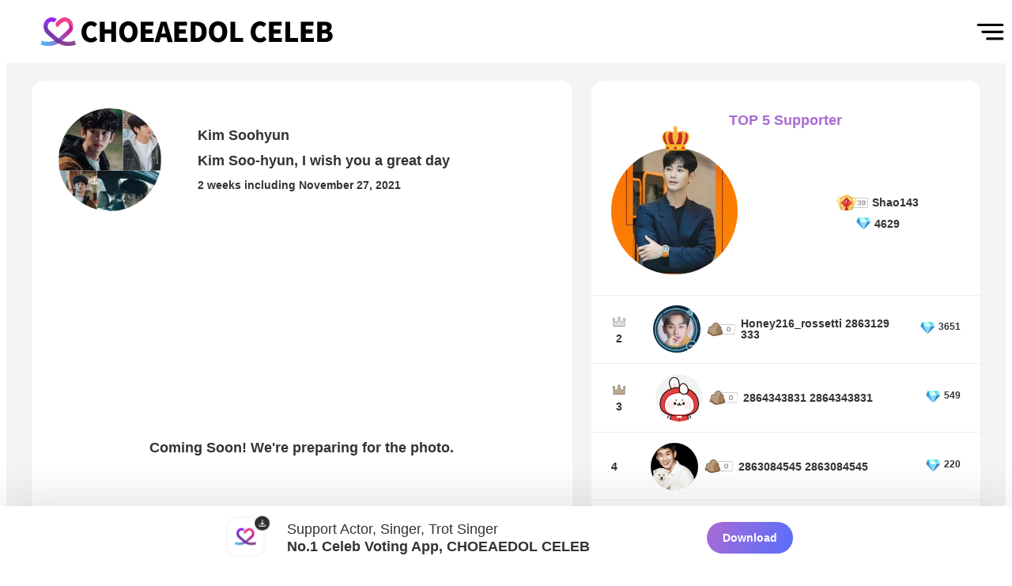

--- FILE ---
content_type: text/html; charset=utf-8
request_url: https://www.myloveactor.com/supports/281
body_size: 6805
content:
<!doctype html><html lang="en"><head><meta charset="utf-8"/><meta name="theme-color" content="#000000"/><title>Check Out Kim Soohyun Fan Ad Photos Opened on November 27, 2021 │ Kim Soohyun │ CHOEAEDOL Celeb</title><meta name="keywords" content="Kim Soohyun, Korean actor, Korean actress, Kdrama, Kmovie, celebrity, fan ad,birthday, birthday cafe, debut anniversary"/><meta name="description" content="Check out the videos of fan ad for Kim Soo-hyun, I wish you a great day unveiled on November 27, 2021"/><meta name="viewport" content="width=device-width,initial-scale=1,maximum-scale=1,shrink-to-fit=no,minimum-scale=1,user-scalable=no,target-densityDpi=device-dpi"/><meta name="robots" content="index, follow"/><meta name="theme-color" content="#ffff44"/><meta property="og:site_name" content="CHOEAEDOL Celeb"/><meta property="og:type" content="website"/><meta property="og:title" content="Check Out Kim Soohyun Fan Ad Photos Opened on November 27, 2021 │ Kim Soohyun │ CHOEAEDOL Celeb"/><meta property="og:description" content="Check out the videos of fan ad for Kim Soo-hyun, I wish you a great day unveiled on November 27, 2021"/><meta property="og:image" content="https://mggyczsuclus4989317.gcdn.ntruss.com/0d2807d031e1a41fee14b7ba4c864dad841fac4ac3521c61e1118876a0d282fc/1633538001_o_st.jpg"/><meta property="og:url" content="https://www.myloveactor.com/supports/281"/><meta property="og:locale" content="en_US"/><meta property="og:locale:alternate" content="en_US"/><meta property="og:locale:alternate" content="ko_KR"/><meta property="og:locale:alternate" content="ja_JP"/><meta property="og:locale:alternate" content="zh_TW"/><meta property="og:locale:alternate" content="zh_CN"/><meta property="og:locale:alternate" content="id_ID"/><meta name="naver-site-verification" content="7025981fe8f25bc20ee6afac40db2bb9e360defd"/><meta name="yandex-verification" content="ae48cab4fb55d081"/><meta name="NaverBot" content="All"/><meta name="NaverBot" content="index,follow"/><meta name="Yeti" content="All"/><meta name="Yeti" content="index,follow"/><meta name="twitter:card" content="summary"/><meta name="twitter:site" content="@myloveceleb"/><meta name="twitter:title" content="Check Out Kim Soohyun Fan Ad Photos Opened on November 27, 2021 │ Kim Soohyun │ CHOEAEDOL Celeb"/><meta name="twitter:description" content="Check out the videos of fan ad for Kim Soo-hyun, I wish you a great day unveiled on November 27, 2021"/><meta name="twitter:image" content="https://mggyczsuclus4989317.gcdn.ntruss.com/0d2807d031e1a41fee14b7ba4c864dad841fac4ac3521c61e1118876a0d282fc/1633538001_o_st.jpg"/><link rel="alternate" href="https://www.myloveactor.com/supports/281?locale=en" hreflang="en"/><link rel="alternate" href="https://www.myloveactor.com/supports/281?locale=ko" hreflang="ko"/><link rel="alternate" href="https://www.myloveactor.com/supports/281?locale=ja" hreflang="ja"/><link rel="alternate" href="https://www.myloveactor.com/supports/281?locale=zh-tw" hreflang="zh-tw"/><link rel="alternate" href="https://www.myloveactor.com/supports/281?locale=zh-cn" hreflang="zh-cn"/><link rel="alternate" href="https://www.myloveactor.com/supports/281?locale=id" hreflang="id"/><link rel="alternate" href="https://www.myloveactor.com/supports/281" hreflang="x-default"/><meta property="fb:app_id" content="751301805589552"/><meta name="format-detection" content="telephone=no"/><meta name="apple-mobile-web-app-capable" content="yes"/><meta name="robots" content="index,follow"/><meta name="author" content="CHOEAEDOL Celeb"/><meta name="copyright" content="Copyright © CHOEAEDOL Celeb. All Rights Reserved."/><meta http-equiv="X-UA-Compatible" content="IE=edge,chrome=1"/><meta http-equiv="Content-Security-Policy" content="upgrade-insecure-requests"/><meta name="apple-itunes-app" content="app-id=1202089963"/><meta name="google-play-app" content="app-id=com.exodus.myloveactor"/><link rel="canonical" href="https://www.myloveactor.com/supports/281"/><link rel="shortcut icon" href="/static/image/favicon.jpg"/><script type="application/ld+json">{
  "@context": "http://schema.org",
  "@type": "WebSite",
  "name": "CHOEAEDOL Celeb",
  "url": "https://www.myloveactor.com",
  "sameAs": [
    "https://naver.me/F8KyKlAq",
    "https://twitter.com/myloveceleb",
    "https://www.instagram.com/mylove_celeb/",
    "https://youtube.com/channel/UCxBGPn5s2NlpPd_LvjFALbw",
    "https://play.google.com/store/apps/details?id=com.exodus.myloveactor"
  ],
  "potentialAction": {
    "@type": "SearchAction",
    "target": "https://www.myloveactor.com/search/?query={search_term_string}&locale=en",
    "query-input": "required name=search_term_string"
  }
}</script><style data-styled="true" data-styled-version="5.3.5">html,body,div,span,applet,object,iframe,h1,h2,h3,h4,h5,h6,p,blockquote,pre,a,abbr,acronym,address,big,cite,code,del,dfn,em,img,ins,kbd,q,s,samp,small,strike,strong,sub,sup,tt,var,b,u,i,center,dl,dt,dd,menu,ol,ul,li,fieldset,form,label,legend,table,caption,tbody,tfoot,thead,tr,th,td,article,aside,canvas,details,embed,figure,figcaption,footer,header,hgroup,main,menu,nav,output,ruby,section,summary,time,mark,audio,video{margin:0;padding:0;border:0;font-size:100%;font:inherit;vertical-align:baseline;}/*!sc*/
article,aside,details,figcaption,figure,footer,header,hgroup,main,menu,nav,section{display:block;}/*!sc*/
*[hidden]{display:none;}/*!sc*/
body{line-height:1;}/*!sc*/
menu,ol,ul{list-style:none;}/*!sc*/
blockquote,q{quotes:none;}/*!sc*/
blockquote:before,blockquote:after,q:before,q:after{content:'';content:none;}/*!sc*/
table{border-collapse:collapse;border-spacing:0;}/*!sc*/
body{margin:0;padding:0;font-family:-apple-system,BlinkMacSystemFont,"Segoe UI","Roboto","Oxygen","Ubuntu","Cantarell","Fira Sans","Droid Sans","Helvetica Neue",sans-serif;-webkit-font-smoothing:antialiased;-moz-osx-font-smoothing:grayscale;-webkit-tap-highlight-color:transparent;background-color:#ffffff;color:#333333;}/*!sc*/
a{-webkit-text-decoration:none;text-decoration:none;}/*!sc*/
.ko{font-family:"Nanum Gothic",sans-serif;}/*!sc*/
.ja{font-family:"M PLUS Rounded 1c",sans-serif;}/*!sc*/
.en{font-family:"Nanum Gothic",sans-serif;}/*!sc*/
.zh-cn{font-family:"Noto Sans SC",sans-serif;}/*!sc*/
.zh-tw{font-family:"Noto Sans TC",sans-serif;}/*!sc*/
code{font-family:source-code-pro,Menlo,Monaco,Consolas,"Courier New",monospace;}/*!sc*/
.h1{font-size:2.8rem;}/*!sc*/
.h2{font-size:1.563rem;}/*!sc*/
.h3{font-size:1.1rem;}/*!sc*/
.h4{font-size:0.9rem;}/*!sc*/
.h5{font-size:0.75rem;}/*!sc*/
.h6{font-size:0.64rem;}/*!sc*/
.light{font-weight:500;}/*!sc*/
.medium{font-weight:600;}/*!sc*/
.bold{font-weight:700;}/*!sc*/
.slick-dots > .slick-active > button::before{opacity:1 !important;color:#a96bd4 !important;}/*!sc*/
.slick-dots > li > button::before{font-size:17px;opacity:1 !important;color:#aaaaaa !important;}/*!sc*/
.slick-dots{bottom:-60px;}/*!sc*/
.slick-slide{padding :0 60px;box-sizing:border-box;}/*!sc*/
.slick-next:before,.slick-prev:before{opacity:1;color:#a96bd4;font-size:40px;}/*!sc*/
.slick-disabled:before{opacity:0.55;}/*!sc*/
.sllick-prev:before,.slick-disabled:before{opacity:0.5;}/*!sc*/
.slick-list{margin-left:25px;}/*!sc*/
#react-select-3-listbox{width:-webkit-max-content;width:-moz-max-content;width:max-content;text-align:center;}/*!sc*/
@media (max-width:1600px){.slick-next:before,.slick-prev:before{font-size:30px;z-index:999;}.slick-slide{display:-webkit-box !important;display:-webkit-flex !important;display:-ms-flexbox !important;display:flex !important;-webkit-box-pack:center;-webkit-justify-content:center;-ms-flex-pack:center;justify-content:center;}.slick-prev{width:30px;height:35px;}.slick-next{width:30px;height:35px;}.slide-pane__content{overflow-x:hidden;padding:80px 0px !important;padding-bottom:20px !important;}}/*!sc*/
@media (max-width:1199px){.slick-next:before,.slick-prev:before{font-size:30px;z-index:999;}.slick-slide{display:-webkit-box !important;display:-webkit-flex !important;display:-ms-flexbox !important;display:flex !important;-webkit-box-pack:center;-webkit-justify-content:center;-ms-flex-pack:center;justify-content:center;}.slick-prev{width:30px;height:35px;}.slick-next{width:30px;height:35px;}.slide-pane__content{overflow-x:hidden;padding:80px 0px !important;padding-bottom:20px !important;}}/*!sc*/
@media (max-width:899px){.h1{font-size:2rem;}.h2{font-size:1.263rem;}.h3{font-size:0.9rem;}.h4{font-size:0.8rem;}.h5{font-size:0.75rem;}.h6{font-size:0.64rem;}.slick-list{margin-left:0px;}.slick-slide{display:block !important;padding:0px;}.slick-slide:nth-child(2n+1){padding:0px 10px;}.slick-slide:nth-child(2n){padding:0px 10px;}.slick-dots{bottom:-40px;}.slick-dots > li{margin:0 2px;}.slick-dots > li > button::before{font-size:12px;}.slick-next:before,.slick-prev:before{font-size:25px;z-index:999;}.slick-prev{left:-5px;width:25px;height:30px;z-index:1;}.slick-next{right:-5px;width:25px;height:30px;z-index:1;}.slide-pane__content{overflow-x:hidden;padding:80px 0px !important;padding-bottom:20px !important;}}/*!sc*/
data-styled.g2[id="sc-global-YuVeJ1"]{content:"sc-global-YuVeJ1,"}/*!sc*/
.eBUgnU{overflow:hidden;background-color:#eeeeee;}/*!sc*/
data-styled.g103[id="Footer__FooterContainer-sc-prs49-0"]{content:"eBUgnU,"}/*!sc*/
.iEWNKw{background-image:url(/static/web/ssr/icon_main_menu.57152c02.png);background-position:center;background-size:contain;background-repeat:no-repeat;}/*!sc*/
data-styled.g104[id="Menubar__MenuContainer-sc-6rt7ge-0"]{content:"iEWNKw,"}/*!sc*/
.ezdORN{background-color:#ffffff;}/*!sc*/
data-styled.g116[id="Header__HeaderContainer-sc-1e8tu11-0"]{content:"ezdORN,"}/*!sc*/
.rcJUb{display:-webkit-box;display:-webkit-flex;display:-ms-flexbox;display:flex;-webkit-box-pack:center;-webkit-justify-content:center;-ms-flex-pack:center;justify-content:center;-webkit-align-items:center;-webkit-box-align:center;-ms-flex-align:center;align-items:center;}/*!sc*/
data-styled.g117[id="Header__HeaderLogoBox-sc-1e8tu11-1"]{content:"rcJUb,"}/*!sc*/
.cNrJMp{background-color:#ededed;}/*!sc*/
data-styled.g505[id="VerificationDetail__SupportVerificationProfile-sc-i6y4l6-2"]{content:"cNrJMp,"}/*!sc*/
.kWnzDA{color:#aaaaaa;}/*!sc*/
data-styled.g511[id="VerificationDetail__SupportComments-sc-i6y4l6-8"]{content:"kWnzDA,"}/*!sc*/
.gylrwp{color:#aaaaaa;}/*!sc*/
data-styled.g512[id="VerificationDetail__SupportFooterText-sc-i6y4l6-9"]{content:"gylrwp,"}/*!sc*/
.cYayuR{width:100%;height:auto;margin:0 auto;}/*!sc*/
data-styled.g513[id="SupportTop5__SupportTop5Container-sc-1wgp765-0"]{content:"cYayuR,"}/*!sc*/
.fhIwKb{color:#a96bd4;margin:0 auto;width:-webkit-fit-content;width:-moz-fit-content;width:fit-content;}/*!sc*/
data-styled.g514[id="SupportTop5__SupportTop5Title-sc-1wgp765-1"]{content:"fhIwKb,"}/*!sc*/
.cAQiIZ{background-color:#ededed;}/*!sc*/
data-styled.g518[id="SupportTop5__Top1ProfileWrapper-sc-1wgp765-5"]{content:"cAQiIZ,"}/*!sc*/
.hnfKZZ{background-color:#f4f4f4;}/*!sc*/
data-styled.g529[id="SupportVerification__SupportVerificationSection-sc-1vk3e52-0"]{content:"hnfKZZ,"}/*!sc*/
.fggtoW{background-color:#ffffff;}/*!sc*/
data-styled.g530[id="SupportVerification__VerificationDetailWrapper-sc-1vk3e52-1"]{content:"fggtoW,"}/*!sc*/
.kHiCMe{background-color:#ffffff;}/*!sc*/
data-styled.g531[id="SupportVerification__SupportCommentsWrapper-sc-1vk3e52-2"]{content:"kHiCMe,"}/*!sc*/
.ciUnMY{background-color:#ffffff;}/*!sc*/
data-styled.g532[id="SupportVerification__SupportVerificationTop5Wrapper-sc-1vk3e52-3"]{content:"ciUnMY,"}/*!sc*/
</style><link href="/static/web/ssr/main.380389bf.css" rel="stylesheet"></head><body><div style="display:none" itemscope="" itemtype="http://schema.org/Organization"><link itemprop="url" href="https://www.myloveactor.com"/><link itemprop="sameAs" href="https://blog.naver.com/myloveidolactor"/><link itemprop="sameAs" href="https://twitter.com/myloveidol_kpop"/><link itemprop="sameAs" href="https://www.facebook.com/myloveidol01"/><link itemprop="sameAs" href="https://www.instagram.com/myloveidol_kpop"/></div><div id="root"><div><input type="hidden" id="no_right_text" value="You can save photos in the App.
Install CHOEAEDOL Celeb!"/><input type="hidden" id="web_not_vote" value="You can vote on the CHOEAEDOL Celeb.
Install CHOEAEDOL Celeb now!"/><nav class="HiddenNav__HiddenSection-sc-1p096vi-0 breLYs HiddenNav_HiddenSection__2XQhR"><ul class="HiddenNav__NavLists-sc-1p096vi-1 leNJaW HiddenNav_NavLists__1BqeI"><li class="HiddenNav__NavList-sc-1p096vi-2 lgJSWW HiddenNav_NavList__2vhdZ"><a href="/"><div class="HiddenNav__NavLink-sc-1p096vi-3 jMhUit HiddenNav_NavLink__nosSk">홈</div></a></li><li class="HiddenNav__NavList-sc-1p096vi-2 lgJSWW HiddenNav_NavList__2vhdZ"><a href="/themepick"><div class="HiddenNav__NavLink-sc-1p096vi-3 jMhUit HiddenNav_NavLink__nosSk">테마픽</div></a></li><li class="HiddenNav__NavList-sc-1p096vi-2 lgJSWW HiddenNav_NavList__2vhdZ"><a href="/supports"><div class="HiddenNav__NavLink-sc-1p096vi-3 jMhUit HiddenNav_NavLink__nosSk">서포트</div></a></li><li class="HiddenNav__NavList-sc-1p096vi-2 lgJSWW HiddenNav_NavList__2vhdZ"><a href="/heartpick"><div class="HiddenNav__NavLink-sc-1p096vi-3 jMhUit HiddenNav_NavLink__nosSk">하트픽</div></a></li><li class="HiddenNav__NavList-sc-1p096vi-2 lgJSWW HiddenNav_NavList__2vhdZ"><a href="/miracle"><div class="HiddenNav__NavLink-sc-1p096vi-3 jMhUit HiddenNav_NavLink__nosSk">기적</div></a></li><li class="HiddenNav__NavList-sc-1p096vi-2 lgJSWW HiddenNav_NavList__2vhdZ"><a href="/wallpaper"><div class="HiddenNav__NavLink-sc-1p096vi-3 jMhUit HiddenNav_NavLink__nosSk">배경화면</div></a></li><li class="HiddenNav__NavList-sc-1p096vi-2 lgJSWW HiddenNav_NavList__2vhdZ"><a href="/schedule"><div class="HiddenNav__NavLink-sc-1p096vi-3 jMhUit HiddenNav_NavLink__nosSk">스케줄</div></a></li><li class="HiddenNav__NavList-sc-1p096vi-2 lgJSWW HiddenNav_NavList__2vhdZ"><a href="/notcies"><div class="HiddenNav__NavLink-sc-1p096vi-3 jMhUit HiddenNav_NavLink__nosSk">공지사항</div></a></li><li class="HiddenNav__NavList-sc-1p096vi-2 lgJSWW HiddenNav_NavList__2vhdZ"><a href="/events"><div class="HiddenNav__NavLink-sc-1p096vi-3 jMhUit HiddenNav_NavLink__nosSk">이벤트</div></a></li></ul></nav><div><header id="HeaderContainer" class="Header__HeaderContainer-sc-1e8tu11-0 ezdORN Header_ssrHeader__YLsfs"><a href="/?locale=en"><div id="Header_HeaderLogoBox__3lwBd" class="Header__HeaderLogoBox-sc-1e8tu11-1 rcJUb"><div id="Header_LogoImg__KzY0j" class="Header__LogoImage-sc-1e8tu11-2 eCqYGN"><picture><source srcSet="/static/web/ssr/choeaedol_celeb_logo.27e66f5a.svg" media="(max-width: 899px)"/><img src="/static/web/ssr/img_logo_choeaedol_celeb.ddab24ef.svg" class="Header_LogoImages__242vi" alt="headerLogoImg"/></picture></div></div></a><div id="Header_ssrSearchBarBox__3DJDB" class="Header__SearchBarBox-sc-1e8tu11-3 MVkLC"><div class="Menubar__MenuContainer-sc-6rt7ge-0 iEWNKw Menubar_MenuContainer__k4Vfk" src="/static/web/ssr/icon_main_menu.57152c02.png" id="menu_container"></div></div></header></div><section id="SupportVerification_SupportVerificationSection__1iVzt" class="SupportVerification__SupportVerificationSection-sc-1vk3e52-0 hnfKZZ"><div class="SupportVerification_flexbox__2zC2X"><div class="SupportVerification_verification_support_main__26XHs"><div id="SupportVerification_VerificationDetailWrapper__UgFwT" class="SupportVerification__VerificationDetailWrapper-sc-1vk3e52-1 fggtoW"><div id="VerificationDetail_VerificationDetailContainer__3XMrs" class="VerificationDetail__VerificationDetailContainer-sc-i6y4l6-0 cyESba"><div class="VerificationDetail_flex_column_box__zn_ln"><div id="VerificationDetail_SupportVerificationHeader__3Igwa" class="VerificationDetail__SupportVerificationHeader-sc-i6y4l6-1 kCKlWJ"><div id="VerificationDetail_SupportVerificationProfile__36EAU" class="VerificationDetail__SupportVerificationProfile-sc-i6y4l6-2 cNrJMp"><img class="VerificationDetail_VerificationProfileImg__3c0Iq" src="https://odlxenopcxao3017989.gcdn.ntruss.com/s/281_600x600.webp" alt="profile_img"/></div><div id="VerificationDetail_SupportInfo__2OlmZ" class="VerificationDetail__SupportInfo-sc-i6y4l6-3 iUvNYb"><div class="VerificationDetail_flexbox__3DoeM"><div class="VerificationDetail_text_align__3odbB"><span class="VerificationDetail__SupportIdolName-sc-i6y4l6-4 jZtNOP h3 bold">Kim Soohyun</span></div></div><div class="VerificationDetail_VerificationDescription__3aaUW h3 medium">Kim Soo-hyun, I wish you a great day</div><div class="h4 medium"><span>2 weeks including November 27, 2021</span></div></div></div><div style="width:100%;padding:20vw 0;text-align:center" class="h3 bold"><span>Coming Soon! We&#x27;re preparing for the photo.</span></div><div id="VerificationDetail_SupportVerificationFooter__3cwJQ" class="VerificationDetail__SupportVerificationFooter-sc-i6y4l6-7 bnLPxt"><div class="VerificationDetail_SupportDetailDescription__1fdOJ h4 medium"><div>[Subway] Digital Information Display billboard</div><div class="VerificationDetail_VerificationDate__2rLbt">2021.11.21~2021.12.04
Gasan Digital Complex Station</div></div><div class="VerificationDetail_flexbox__3DoeM"><div class="VerificationDetail_verification_detail_footer__3Pl7M"><div class="VerificationDetail_verification_footer_icon_box__2WmPU"><img class="VerificationDetail_verification_footer_smile__3WSyv" src="/static/web/ssr/icon_support_smile.8f337861.svg" alt="supportFooterIcon"/></div><div class="VerificationDetail__SupportFooterText-sc-i6y4l6-9 gylrwp VerificationDetail_TextAlignRight__1kdum h4 medium">32</div></div><div><div class="VerificationDetail_verification_detail_footer__3Pl7M"><div class="VerificationDetail__SupportComments-sc-i6y4l6-8 kWnzDA h4 medium"><span>Comments</span></div><div class="VerificationDetail__SupportFooterText-sc-i6y4l6-9 gylrwp VerificationDetail_TextAlignLeft__1FKl3 h4 medium">9</div></div></div></div></div></div></div></div><div id="SupportVerification_SupportCommentsWrapper__3uzyB" class="SupportVerification__SupportCommentsWrapper-sc-1vk3e52-2 kHiCMe"></div></div><div class="SupportVerification_verification_support_sub__3VNmk"><div id="SupportVerification_SupportVerificationTop5Wrapper__1AGXh" class="SupportVerification__SupportVerificationTop5Wrapper-sc-1vk3e52-3 ciUnMY"><div id="SupportTop5_SupportTop5Container__234Z_" class="SupportTop5__SupportTop5Container-sc-1wgp765-0 cYayuR"><div class="SupportTop5__SupportTop5Title-sc-1wgp765-1 fhIwKb h3 bold SupportTop5_SupportTop5Title__2Rk1G"><span>TOP 5 Supporter</span></div><ul id="SupportTop5_SupportTop5ListsBox__2RBbT" class="SupportTop5__SupportTop5ListsBox-sc-1wgp765-2 iYmBkG"><li class="SupportTop5__SupportTopLists-sc-1wgp765-3 aWwAr SupportTop5_SupportTopLists__3Lbdh"><div class="SupportTop5__SupportTopContents-sc-1wgp765-4 iKceKf SupportTop5_SupportTopContents__1O9Rr"><div class="SupportTop5__Top1ProfileWrapper-sc-1wgp765-5 cAQiIZ SupportTop5_Top1ProfileWrapper__3HxBv"><div class="SupportTop5__Top1ProfileCrown-sc-1wgp765-6 gQOJFd SupportTop5_Top1ProfileCrown__1MjHN"><img class="SupportTop5_crownImg__3ozV2" src="/static/web/ssr/img_support_crown.d7843655.png" alt="supportCrown"/></div><img class="SupportTop5_Top1ProfileImg__3beNP" src="https://voxrleverpxc896293.gcdn.ntruss.com/a0000996825.1720713972.1492.thm.png" alt="userProfile"/></div><div class="SupportTop5__Top1UserInfo-sc-1wgp765-7 dPvWJr SupportTop5_Top1UserInfo__1LT2L"><div class="SupportTop5__Top1UserDetail-sc-1wgp765-8 cmbnMv SupportTop5_Top1UserDetail__vxiFy"><div class="SupportTop5_badgeImgBox__1bMx-"><img class="SupportTop5_badgeImg__3NJDN" src="/static/web/ssr/icon_level_39.bb91f7c1.svg" alt="support_top5_level"/></div><div class="SupportTop5_userNickname__nhza9 h4 medium">Shao143</div></div><div class="SupportTop5__Top1UserDia-sc-1wgp765-9 bDJjDT SupportTop5_Top1UserDia__3vd8W"><div class="SupportTop5_diaImgBox__1cah9"><img class="SupportTop5_diaImg__27KxW" src="/static/web/ssr/img_support_button_dia.4cec76c5.png" alt="diaImg"/></div><div class="SupportTop5_diaCount__1Abcs h4 medium"><span>4629</span></div></div></div></div></li><li class="SupportTop5__SupportTopLists-sc-1wgp765-3 aWwAr SupportTop5_SupportTopLists__3Lbdh"><div class="SupportTop5__SupportTopContents-sc-1wgp765-4 iKceKf SupportTop5_SupportTopContents__1O9Rr"><div class="SupportTop5__Top5UserRankBox-sc-1wgp765-10 kVxXms SupportTop5_Top5UserRankBox__GLgMe"><div class="SupportTop5__Top5UserRankImg-sc-1wgp765-11 cjlSgT"><img src="/static/web/ssr/img_crown_2th.688dd883.png" class="SupportTop5_crwonImg__2brHb" alt="crownImg"/></div><div class="SupportTop5_Top5Ranking__1R-f_ h4 bold"><span>2</span></div></div><div class="SupportTop5__Top5ProfileWrapper-sc-1wgp765-12 kOcqHg SupportTop5_Top5ProfileWrapper__2Bmwe"><img src="https://voxrleverpxc896293.gcdn.ntruss.com/a0000870495.1674373000.1173.thm.png" alt="userProfile"/><div class="SupportTop5__Top5UserInfo-sc-1wgp765-13 hWVgcu SupportTop5_Top5UserInfo__3B-jp"><div class="SupportTop5_badgeImgBox__1bMx-"><img class="SupportTop5_badgeImg__3NJDN" src="/static/web/ssr/icon_level_0.7126c336.svg" alt="levelImg"/></div><div class="SupportTop5__Top5UserDetail-sc-1wgp765-14 bcBwjq SupportTop5_Top5UserDetail__zi1_I h4 bold">Honey216_rossetti 2863129333</div></div></div><div class="SupportTop5__Top5UserDia-sc-1wgp765-15 juBVYG SupportTop5_Top5UserDia__1MGZc"><div><img class="SupportTop5_diaImg__27KxW" src="/static/web/ssr/img_support_button_dia.4cec76c5.png" alt="diaImg"/></div><div class="SupportTop5_top5diaCount__1wcZD h5 medium"><span>3651</span></div></div></div></li><li class="SupportTop5__SupportTopLists-sc-1wgp765-3 aWwAr SupportTop5_SupportTopLists__3Lbdh"><div class="SupportTop5__SupportTopContents-sc-1wgp765-4 iKceKf SupportTop5_SupportTopContents__1O9Rr"><div class="SupportTop5__Top5UserRankBox-sc-1wgp765-10 kVxXms SupportTop5_Top5UserRankBox__GLgMe"><div class="SupportTop5__Top5UserRankImg-sc-1wgp765-11 cjlSgT"><img src="/static/web/ssr/img_crown_3th.e04c3e11.png" class="SupportTop5_crwonImg__2brHb" alt="crownImg"/></div><div class="SupportTop5_Top5Ranking__1R-f_ h4 bold"><span>3</span></div></div><div class="SupportTop5__Top5ProfileWrapper-sc-1wgp765-12 kOcqHg SupportTop5_Top5ProfileWrapper__2Bmwe"><img src="/static/web/ssr/idol_profile_default.0176e5f2.png" alt="userProfile"/><div class="SupportTop5__Top5UserInfo-sc-1wgp765-13 hWVgcu SupportTop5_Top5UserInfo__3B-jp"><div class="SupportTop5_badgeImgBox__1bMx-"><img class="SupportTop5_badgeImg__3NJDN" src="/static/web/ssr/icon_level_0.7126c336.svg" alt="levelImg"/></div><div class="SupportTop5__Top5UserDetail-sc-1wgp765-14 bcBwjq SupportTop5_Top5UserDetail__zi1_I h4 bold">2864343831 2864343831</div></div></div><div class="SupportTop5__Top5UserDia-sc-1wgp765-15 juBVYG SupportTop5_Top5UserDia__1MGZc"><div><img class="SupportTop5_diaImg__27KxW" src="/static/web/ssr/img_support_button_dia.4cec76c5.png" alt="diaImg"/></div><div class="SupportTop5_top5diaCount__1wcZD h5 medium"><span>549</span></div></div></div></li><li class="SupportTop5__SupportTopLists-sc-1wgp765-3 aWwAr SupportTop5_SupportTopLists__3Lbdh"><div class="SupportTop5__SupportTopContents-sc-1wgp765-4 iKceKf SupportTop5_SupportTopContents__1O9Rr"><div class="SupportTop5__Top5UserRankBox-sc-1wgp765-10 kVxXms SupportTop5_Top5UserRankBox__GLgMe"><div class="SupportTop5__Top5UserRankImg-sc-1wgp765-11 cjlSgT"></div><div class="SupportTop5_Top5Ranking__1R-f_ h4 bold"><span>4</span></div></div><div class="SupportTop5__Top5ProfileWrapper-sc-1wgp765-12 kOcqHg SupportTop5_Top5ProfileWrapper__2Bmwe"><img src="https://voxrleverpxc896293.gcdn.ntruss.com/a0000892587.1602427184.1726.thm.png" alt="userProfile"/><div class="SupportTop5__Top5UserInfo-sc-1wgp765-13 hWVgcu SupportTop5_Top5UserInfo__3B-jp"><div class="SupportTop5_badgeImgBox__1bMx-"><img class="SupportTop5_badgeImg__3NJDN" src="/static/web/ssr/icon_level_0.7126c336.svg" alt="levelImg"/></div><div class="SupportTop5__Top5UserDetail-sc-1wgp765-14 bcBwjq SupportTop5_Top5UserDetail__zi1_I h4 bold">2863084545 2863084545</div></div></div><div class="SupportTop5__Top5UserDia-sc-1wgp765-15 juBVYG SupportTop5_Top5UserDia__1MGZc"><div><img class="SupportTop5_diaImg__27KxW" src="/static/web/ssr/img_support_button_dia.4cec76c5.png" alt="diaImg"/></div><div class="SupportTop5_top5diaCount__1wcZD h5 medium"><span>220</span></div></div></div></li><li class="SupportTop5__SupportTopLists-sc-1wgp765-3 aWwAr SupportTop5_SupportTopLists__3Lbdh"><div class="SupportTop5__SupportTopContents-sc-1wgp765-4 iKceKf SupportTop5_SupportTopContents__1O9Rr"><div class="SupportTop5__Top5UserRankBox-sc-1wgp765-10 kVxXms SupportTop5_Top5UserRankBox__GLgMe"><div class="SupportTop5__Top5UserRankImg-sc-1wgp765-11 cjlSgT"></div><div class="SupportTop5_Top5Ranking__1R-f_ h4 bold"><span>5</span></div></div><div class="SupportTop5__Top5ProfileWrapper-sc-1wgp765-12 kOcqHg SupportTop5_Top5ProfileWrapper__2Bmwe"><img src="https://voxrleverpxc896293.gcdn.ntruss.com/a0000893712.1613719161.1053.thm.png" alt="userProfile"/><div class="SupportTop5__Top5UserInfo-sc-1wgp765-13 hWVgcu SupportTop5_Top5UserInfo__3B-jp"><div class="SupportTop5_badgeImgBox__1bMx-"><img class="SupportTop5_badgeImg__3NJDN" src="/static/web/ssr/icon_level_0.7126c336.svg" alt="levelImg"/></div><div class="SupportTop5__Top5UserDetail-sc-1wgp765-14 bcBwjq SupportTop5_Top5UserDetail__zi1_I h4 bold">2863073722 2863073722</div></div></div><div class="SupportTop5__Top5UserDia-sc-1wgp765-15 juBVYG SupportTop5_Top5UserDia__1MGZc"><div><img class="SupportTop5_diaImg__27KxW" src="/static/web/ssr/img_support_button_dia.4cec76c5.png" alt="diaImg"/></div><div class="SupportTop5_top5diaCount__1wcZD h5 medium"><span>210</span></div></div></div></li></ul></div></div></div></div><div class="Download__FixedFloatingContainer-sc-sm6327-0 upIKa Download_FixedFloatingContainer__2i_WY Download_h2__2Q-xq"><div class="Download_LogoImgBox__1dDqi"><div><img src="/static/web/ssr/logo-download.c00d543c.webp" alt="download" class="Download_LogoImg__1kB7H"/></div></div><div class="Download_DescriptionBox__3_JMB"><div class="Download_TextDetailBox__1O9ki"><div class="Download_TextDetailTitle__1d0S2"><span>Support Actor, Singer, Trot Singer</span></div><div class="Download_TextDetailDescription__3Expo"><span>No.1 Celeb Voting App, CHOEAEDOL CELEB</span></div></div><div class="Download_ButtonDetailBox__1dIs8"><div class="Download_DownloadButton__ZFhqG"><span>Download</span></div></div></div></div></section><div class="Download__FixedFloatingContainer-sc-sm6327-0 upIKa Download_FixedFloatingContainer__2i_WY Download_h2__2Q-xq"><div class="Download_LogoImgBox__1dDqi"><div><img src="/static/web/ssr/logo-download.c00d543c.webp" alt="download" class="Download_LogoImg__1kB7H"/></div></div><div class="Download_DescriptionBox__3_JMB"><div class="Download_TextDetailBox__1O9ki"><div class="Download_TextDetailTitle__1d0S2"><span>Support Actor, Singer, Trot Singer</span></div><div class="Download_TextDetailDescription__3Expo"><span>No.1 Celeb Voting App, CHOEAEDOL CELEB</span></div></div><div class="Download_ButtonDetailBox__1dIs8"><div class="Download_DownloadButton__ZFhqG"><span>Download</span></div></div></div></div><footer class="Footer__FooterContainer-sc-prs49-0 eBUgnU Footer_Footer__2Tr2e"><div class="Footer_footer_section__1C2gI"><div class="Footer_footer_shortcut__16_O0"><div><span>Navigate to</span></div><ul><li><a href="https://www.exodusent.co.kr/en" target="_blank" rel="noopener noreferrer"><span>Homepage</span></a></li><li><a href="/contact/?locale=en"><span>Affiliate proposal</span></a></li></ul></div></div><div class="Footer_footer_description_section__1aaG5"><ul class="Footer_footer_terms_section__3RULJ"><li class="Footer_footer_privacy__3Zu4G"><a href="/privacy/?locale=en"><span>Privacy Policy</span></a></li><li class="Footer_footer_terms__JSgZs"><a href="/terms/?locale=en"><span>Terms of service</span></a></li></ul></div><div class="Footer_footer_description_section__1aaG5 Footer_footer_company_info__1GKOo"><div><a href="/?locale=en"><span>© 2025 Exodus Ent. Co., Ltd.</span></a></div><div><span>Address</span><span>:</span> <span>No. B-2735, Geumgang Penterium IX Tower, 27, Dongtancheomdansaneop 1-ro, Hwaseong-si, Gyeonggi-do, Republic of Korea</span></div></div></footer></div></div></body></html>

--- FILE ---
content_type: text/css; charset=UTF-8
request_url: https://www.myloveactor.com/static/web/ssr/main.380389bf.css
body_size: 53098
content:
.slick-slider{box-sizing:border-box;-webkit-user-select:none;user-select:none;-webkit-touch-callout:none;-khtml-user-select:none;touch-action:pan-y;-webkit-tap-highlight-color:transparent}.slick-list,.slick-slider{position:relative;display:block}.slick-list{overflow:hidden;margin:0;padding:0}.slick-list:focus{outline:none}.slick-list.dragging{cursor:pointer;cursor:hand}.slick-slider .slick-list,.slick-slider .slick-track{-webkit-transform:translateZ(0);transform:translateZ(0)}.slick-track{position:relative;top:0;left:0;display:block;margin-left:auto;margin-right:auto}.slick-track:after,.slick-track:before{display:table;content:""}.slick-track:after{clear:both}.slick-loading .slick-track{visibility:hidden}.slick-slide{display:none;float:left;height:100%;min-height:1px}[dir=rtl] .slick-slide{float:right}.slick-slide img{display:block}.slick-slide.slick-loading img{display:none}.slick-slide.dragging img{pointer-events:none}.slick-initialized .slick-slide{display:block}.slick-loading .slick-slide{visibility:hidden}.slick-vertical .slick-slide{display:block;height:auto;border:1px solid transparent}.slick-arrow.slick-hidden{display:none}.slick-loading .slick-list{background:#fff url(/static/web/ssr/ajax-loader.c5cd7f53.gif) 50% no-repeat}@font-face{font-family:slick;font-weight:400;font-style:normal;src:url(/static/web/ssr/slick.ced611da.eot);src:url(/static/web/ssr/slick.ced611da.eot?#iefix) format("embedded-opentype"),url(/static/web/ssr/slick.b7c9e1e4.woff) format("woff"),url(/static/web/ssr/slick.d41f55a7.ttf) format("truetype"),url(/static/web/ssr/slick.f97e3bbf.svg#slick) format("svg")}.slick-next,.slick-prev{font-size:0;line-height:0;position:absolute;top:50%;display:block;width:20px;height:20px;padding:0;-webkit-transform:translateY(-50%);transform:translateY(-50%);cursor:pointer;border:none}.slick-next,.slick-next:focus,.slick-next:hover,.slick-prev,.slick-prev:focus,.slick-prev:hover{color:transparent;outline:none;background:transparent}.slick-next:focus:before,.slick-next:hover:before,.slick-prev:focus:before,.slick-prev:hover:before{opacity:1}.slick-next.slick-disabled:before,.slick-prev.slick-disabled:before{opacity:.25}.slick-next:before,.slick-prev:before{font-family:slick;font-size:20px;line-height:1;opacity:.75;color:#fff;-webkit-font-smoothing:antialiased;-moz-osx-font-smoothing:grayscale}.slick-prev{left:-25px}[dir=rtl] .slick-prev{right:-25px;left:auto}.slick-prev:before{content:"\2190"}[dir=rtl] .slick-prev:before{content:"\2192"}.slick-next{right:-25px}[dir=rtl] .slick-next{right:auto;left:-25px}.slick-next:before{content:"\2192"}[dir=rtl] .slick-next:before{content:"\2190"}.slick-dotted.slick-slider{margin-bottom:30px}.slick-dots{position:absolute;bottom:-25px;display:block;width:100%;padding:0;margin:0;list-style:none;text-align:center}.slick-dots li{position:relative;display:inline-block;margin:0 5px;padding:0}.slick-dots li,.slick-dots li button{width:20px;height:20px;cursor:pointer}.slick-dots li button{font-size:0;line-height:0;display:block;padding:5px;color:transparent;border:0;outline:none;background:transparent}.slick-dots li button:focus,.slick-dots li button:hover{outline:none}.slick-dots li button:focus:before,.slick-dots li button:hover:before{opacity:1}.slick-dots li button:before{font-family:slick;font-size:6px;line-height:20px;position:absolute;top:0;left:0;width:20px;height:20px;content:"\2022";text-align:center;opacity:.25;color:#000;-webkit-font-smoothing:antialiased;-moz-osx-font-smoothing:grayscale}.slick-dots li.slick-active button:before{opacity:.75;color:#000}body{margin:0;padding:0;font-family:-apple-system,BlinkMacSystemFont,Segoe UI,Roboto,Oxygen,Ubuntu,Cantarell,Fira Sans,Droid Sans,Helvetica Neue,sans-serif;-webkit-font-smoothing:antialiased;-moz-osx-font-smoothing:grayscale;-webkit-tap-highlight-color:transparent}a{text-decoration:none}body.bg-invite,html.bg-invite{background-color:#f0ebff;-webkit-text-size-adjust:none!important}.ko{font-family:Nanum Gothic,sans-serif}.ja{font-family:M PLUS Rounded\ 1c,sans-serif}.en{font-family:NanumSquare,sans-serif}.zh-cn{font-family:Noto Sans SC,sans-serif}.zh-tw{font-family:Noto Sans TC,sans-serif}code{font-family:source-code-pro,Menlo,Monaco,Consolas,Courier New,monospace}.App{text-align:center}.App-header{background-color:#282c34;min-height:100vh;display:flex;flex-direction:column;align-items:center;justify-content:center;font-size:calc(10px + 2vmin);color:#fff}.App-link{color:#61dafb}.no-drag{-webkit-user-select:none;user-select:none}div{-webkit-overflow-scrolling:touch}.Footer_Footer__1F_ug{width:100%;box-shadow:0 4px 6px 2px rgba(0,0,0,.1);background-color:#eee}.Footer_footer_section__2oMk6{display:flex;width:80%;margin:0 auto}.Footer_footer_shortcut__2cx71{width:100px;margin-top:30px;white-space:nowrap;font-size:20px;font-weight:700;font-family:sans-serif}.Footer_footer_shortcut__2cx71>div{margin:10px 0}.Footer_footer_shortcut__2cx71>ul>li{margin-top:10px}.Footer_footer_contents_box__24wyc>div:nth-child(2),.Footer_footer_contents_box__24wyc>ul>li>a,.Footer_footer_shortcut__2cx71>ul>li>a{margin-bottom:8px;white-space:nowrap;font-size:16px;color:#666}.Footer_footer_contents_box__24wyc{position:relative;margin-left:60vw;margin-top:30px;font-size:18px;font-weight:700;font-family:sans-serif}.Footer_footer_contents_box__24wyc>div{margin:10px 0}.Footer_footer_description_section__eOkq1{width:80%;height:auto;margin:0 auto;font-size:18px;font-weight:700;font-family:sans-serif;font-size:16px;color:#666;padding-bottom:30px}.Footer_footer_description_section__eOkq1>div{margin-bottom:10px}.Footer_footer_terms_section__1tGeP{display:flex;width:100%;font-family:sans-serif;font-size:18px;color:#000;margin-top:30px}.Footer_footer_privacy__OWk1S{width:100px;white-space:nowrap}.Footer_footer_privacy__OWk1S>a{display:flex;width:100%;font-family:sans-serif;font-size:18px;color:#000}.Footer_footer_terms__Ed8aQ{margin-left:10vw}.Footer_footer_terms__Ed8aQ>a{display:flex;width:100%;font-family:sans-serif;font-size:18px;color:#000}.Footer_Language_select__18VHr{position:absolute}.Footer_Language_select__18VHr>span{white-space:nowrap;font-size:20px}.Footer_Language_box__3F8G2{position:relative;top:40px;left:0;width:auto;height:50px}.Footer_Language_lists__1S20G{width:100%;margin-top:5px}.Footer_Language_lists__1S20G>a{font-size:16px;color:#666}.Footer_footer_company_info__WDloJ{font-weight:500}.Footer_footer_company_info__WDloJ>div>a>span{color:#666}@media screen and (max-device-width:1024px){.Footer_footer_section__2oMk6{flex-direction:column}.Footer_footer_shortcut__2cx71{margin-top:10px;font-size:1em}.Footer_footer_contents_box__24wyc>div:nth-child(2),.Footer_footer_contents_box__24wyc>ul>li>a,.Footer_footer_shortcut__2cx71>ul>li>a{font-size:.8em}.Footer_footer_contents_box__24wyc{position:static;margin-left:0;margin-top:10px;font-size:1em}.Footer_footer_description_section__eOkq1{padding-bottom:20px;font-size:.8em}.Footer_footer_description_section__eOkq1>div{margin-bottom:5px}.Footer_footer_terms_section__1tGeP{flex-direction:column;margin-top:10px}.Footer_footer_privacy__OWk1S>a{font-size:.8em}.Footer_footer_terms__Ed8aQ{margin-left:0;margin-top:10px}.Footer_footer_terms__Ed8aQ>a{font-size:.8em}.Footer_Language_select__18VHr{position:static}.Footer_Language_select__18VHr>span{font-size:1em}.Footer_Language_box__3F8G2{position:static;height:auto}.Footer_Language_lists__1S20G>a{font-size:.8em}.Footer_footer_company_info__WDloJ{font-weight:500}.Footer_footer_company_info__WDloJ>div>a>span{color:#666}}@media screen and (max-device-width:759px){.Footer_footer_shortcut__2cx71{font-size:15px}.Footer_footer_contents_box__24wyc>div:nth-child(2),.Footer_footer_contents_box__24wyc>ul>li>a,.Footer_footer_shortcut__2cx71>ul>li>a{font-size:13px}.Footer_footer_contents_box__24wyc{font-size:15px}.Footer_footer_description_section__eOkq1{font-size:13px}.Footer_footer_terms_section__1tGeP{font-size:15px}.Footer_footer_privacy__OWk1S>a,.Footer_footer_terms__Ed8aQ>a{font-size:13px}.Footer_Language_select__18VHr>span{font-size:15px}.Footer_Language_lists__1S20G>a{font-size:13px}.Footer_footer_company_info__WDloJ>div>a>span{color:#666}}.SearchBar_header__2KLZv{height:70px;background:#6e39b4;text-align:center;padding-top:20px;position:fixed;width:100%;z-index:1000;display:flex}.SearchBar_input_wrapper___mI6Z{bottom:230px;width:400px;height:50px;background:#fff;border-radius:10px;border:.5px solid #eee;display:flex;margin:0 auto}.SearchBar_input__3Mb6o{font-size:16px;margin-left:20px;border:none;width:380px;height:100%;align-self:flex-start;background:transparent}.SearchBar_input__3Mb6o:focus{outline:none}.SearchBar_input__3Mb6o::-webkit-input-placeholder{color:#aaa}.SearchBar_input__3Mb6o:-ms-input-placeholder{color:#aaa}.SearchBar_home_input_icon__18zh2{margin-top:10px;width:30px;height:30px;margin-right:20px;cursor:pointer}.SearchBar_input_logo__Cq63R{margin-top:12px;width:35px;height:25px;margin-right:10px;cursor:pointer}.SearchBar_header_text__TLGje{margin-top:13px;margin-right:20px;color:#fff;font-size:23px;font-weight:900;cursor:pointer}.SearchBar_header___1tFfX{margin:0 auto;display:flex}@media only screen and (min-device-width:0px) and (max-device-width:1024px) and (orientation:portrait){.SearchBar_header__2KLZv{height:50px;background:#6e39b4;text-align:center;padding-top:10px;position:fixed;width:100%;z-index:1000}.SearchBar_input_wrapper___mI6Z{bottom:230px;width:230px;height:40px;background:#fff;border-radius:10px;border:.5px solid #eee;display:flex;margin:0 auto}.SearchBar_input__3Mb6o{font-size:14px;margin-left:10px;border:none;width:100%;height:100%;align-self:flex-start;background:transparent}.SearchBar_home_input_icon__18zh2{margin-top:7px;width:25px;height:25px;margin-right:10px}.SearchBar_input_logo__Cq63R{margin-top:7px;width:30px;height:30px;margin-right:20px}}.Terms_main__295vA{text-align:left;width:1080px;margin:0 auto;padding-top:150px;padding-bottom:50px;min-height:670px}.Terms_main_bg__Acwtw{background:#e6ecf0}.Terms_main_title__3LYGS{font-size:30px;color:#666;font-weight:700}.Terms_main__295vA p>span{margin-left:20px}.Terms_main__295vA p>span,.Terms_main__295vA p>span>span{display:block;font-size:14px;margin-top:5px;word-break:keep-all;color:#666}.Terms_main__295vA p>span>span{margin-left:40px}.Terms_main__295vA p>span:first-child{font-size:18px;margin-left:0;margin-bottom:20px;margin-top:40px;font-weight:700}.Terms_input_wrapper__1t3R-{width:700px}.Terms_input__3iSM6{font-size:18px;width:250px;height:30px;margin-right:15px;margin-bottom:15px;border-radius:10px;border:none;padding:10px 30px}.Terms_input__3iSM6:focus{outline:none}.Terms_textarea__HY7Uu{border:none;width:575px;height:200px;font-size:18px;border-radius:10px;padding:30px;resize:none}.Terms_textarea__HY7Uu:focus{outline:none}.Terms_button__3UqCn{background-color:#a96bd4;border:none;color:#fff;padding:11px 30px;text-align:center;text-decoration:none;border-radius:15px;font-size:15px;font-weight:700;display:block;margin-top:10px;margin-left:550px;cursor:pointer}.Terms_button__3UqCn:focus{outline:none}.Terms_terms_agreement__7m4Ok{padding:100px 100px 30px}.Terms_terms_agreement__7m4Ok span{line-height:1.5em}.Terms_terms_agreement__7m4Ok pre{white-space:pre-line}@media only screen and (min-device-width:0px) and (max-device-width:1024px) and (orientation:portrait){.Terms_main__295vA{text-align:left;width:90%;padding-top:100px;padding-bottom:50px;min-height:670px;margin-left:20px;margin-right:20px}.Terms_main_bg__Acwtw{background:#e6ecf0}.Terms_main_title__3LYGS{font-size:20px;font-weight:700}.Terms_main__295vA p>span{margin-left:10px}.Terms_main__295vA p>span,.Terms_main__295vA p>span>span{display:block;font-size:13px;margin-top:5px;word-break:keep-all}.Terms_main__295vA p>span>span{margin-left:20px}.Terms_main__295vA p>span:first-child{font-size:15px;margin-left:0;margin-bottom:20px;margin-top:40px}.Terms_input_wrapper__1t3R-{width:100%}.Terms_input__3iSM6{font-size:12px;width:90px;height:20px;margin-right:15px;margin-bottom:15px;border-radius:10px;border:none;padding:10px 30px}.Terms_input__3iSM6:focus{outline:none}.Terms_textarea__HY7Uu{border:none;width:255px;height:150px;font-size:12px;border-radius:10px;padding:30px;resize:none}.Terms_textarea__HY7Uu:focus{outline:none}.Terms_button__3UqCn{background-color:#a96bd4;border:none;color:#fff;padding:11px 30px;text-align:center;text-decoration:none;border-radius:15px;font-size:15px;font-weight:700;display:block;margin-top:10px;margin-left:0;cursor:pointer}.Terms_terms_agreement__7m4Ok{padding:60px 30px 30px}}.Download_h1__23TTz{font-size:2.8rem}.Download_h2__2Q-xq{font-size:1.563rem}.Download_h3__2v1IN{font-size:1.1rem}.Download_h4__aqEJM{font-size:.9rem}.Download_h5__2q3kE{font-size:.75rem}.Download_h6__1XMze{font-size:.64rem}.Download_FixedFloatingContainer__2i_WY{width:100vw;height:10vw;max-height:80px;z-index:99999;background-color:#fff;display:flex;justify-content:center;align-items:center;font-weight:700;position:fixed;bottom:0;left:0;min-height:60px;box-shadow:0 -10px 60px 0 rgba(0,0,0,.06);-webkit-box-shadow:0 -10px 60px 0 rgba(0,0,0,.06);-moz-box-shadow:0 -10px 60px 0 rgba(0,0,0,.06)}.Download_LogoImgBox__1dDqi{display:flex;align-items:center;height:70px}.Download_LogoImg__1kB7H{height:70px;object-fit:contain}.Download_DescriptionBox__3_JMB{display:flex;height:80px;align-items:center;width:50%;justify-content:space-between;margin-left:30px}.Download_TextDetailBox__1O9ki{width:80%}.Download_TextDetailTitle__1d0S2{font-size:1.1rem;font-weight:400}.Download_TextDetailDescription__3Expo{font-size:1.1rem;font-weight:700;margin-top:5px}.Download_ButtonDetailBox__1dIs8,.Download_DownloadButton__ZFhqG{width:-webkit-fit-content;width:-moz-fit-content;width:fit-content}.Download_DownloadButton__ZFhqG{border-radius:36px;display:flex;justify-content:center;align-items:center;color:#fff;background:#a96bd4;background:linear-gradient(113deg,#a96bd4,#556eff 102%);padding:15px 20px;font-weight:700;font-size:.9rem;cursor:pointer;white-space:nowrap}@media screen and (max-width:1550px){.Download_LogoImg__1kB7H,.Download_LogoImgBox__1dDqi{height:65px}.Download_DownloadButton__ZFhqG{padding:13px 20px}.Download_DescriptionBox__3_JMB{margin-left:20px}}@media screen and (max-width:1119px){.Download_DescriptionBox__3_JMB{width:80%}}@media screen and (max-width:710px){.Download_LogoImg__1kB7H,.Download_LogoImgBox__1dDqi{height:55px}.Download_DownloadButton__ZFhqG{padding:13px 15px;white-space:nowrap}.Download_DescriptionBox__3_JMB{margin-left:10px}}@media screen and (max-width:599px){.Download_FixedFloatingContainer__2i_WY{width:100vw;height:100px;max-height:100px;z-index:99999;background-color:#fff;display:flex;justify-content:center;align-items:center;font-weight:700;position:fixed;bottom:0;left:0}.Download_TextDetailBox__1O9ki{line-height:1.5rem}.Download_TextDetailDescription__3Expo{margin-top:0;white-space:pre}.Download_TextDetailDescription__3Expo,.Download_TextDetailTitle__1d0S2{font-size:.8rem}}@media screen and (max-width:425px){.Download_LogoImg__1kB7H,.Download_LogoImgBox__1dDqi{height:45px}.Download_DescriptionBox__3_JMB{margin-left:15px}.Download_DownloadButton__ZFhqG{padding:10px}}.BlogHeader_HeaderWrapper__10-PM{width:-webkit-fit-content;width:-moz-fit-content;width:fit-content;margin:7vw auto 3vw}@media screen and (max-width:1400px){.BlogHeader_HeaderWrapper__10-PM{width:-webkit-fit-content;width:-moz-fit-content;width:fit-content;margin:10vw auto 3vw}}@media screen and (max-width:1199px){.BlogHeader_HeaderWrapper__10-PM{margin-top:7vw}}.ScheduleHeader_ScheduleHeaderWrapper__39aFz{width:-webkit-fit-content;width:-moz-fit-content;width:fit-content;text-align:center;margin:7vw auto 3vw}@media screen and (max-width:1400px){.ScheduleHeader_ScheduleHeaderWrapper__39aFz{width:-webkit-fit-content;width:-moz-fit-content;width:fit-content;margin:10vw auto 3vw}}@media screen and (max-width:1199px){.ScheduleHeader_ScheduleHeaderWrapper__39aFz{margin-top:7vw}}@media screen and (max-width:899px){.ScheduleHeader_ScheduleHeaderWrapper__39aFz{margin-top:100px}}#error_FetchErrorContainer__kVsOo{width:100%;height:auto;display:flex;flex-direction:column;justify-content:flex-start;margin:6vw auto}#error_ErrorContainer__3kMKY{width:100vw;height:100vh;display:flex;flex-direction:column;justify-content:flex-start}.error_ErrorWrapper__2d28x{width:-webkit-fit-content;width:-moz-fit-content;width:fit-content;height:20vw;margin:4vw auto 0}#error_ErrorTitle__3jYS2{margin:1vw auto;white-space:pre}#error_ErrorDescription__2JVL0,#error_ErrorTitle__3jYS2{width:-webkit-fit-content;width:-moz-fit-content;width:fit-content;text-align:center}#error_ErrorDescription__2JVL0{white-space:pre-line;word-break:break-all;line-height:2rem;margin:0 auto}#error_GoToHome__3lJdF{width:-webkit-fit-content;width:-moz-fit-content;width:fit-content;padding:15px 20px;border-radius:15px;margin:1vw auto 0;display:flex;align-items:center;cursor:pointer}.error_errorHomeImg__zrNut{margin-right:15px}.error_flex_column_box__3IRt4{display:flex;flex-direction:column;width:-webkit-fit-content;width:-moz-fit-content;width:fit-content;justify-content:center;margin:0 auto;z-index:1}.error_FetchErrorWrapper__2CAfy{height:auto;margin:2vw auto}@media screen and (max-width:1199px){.error_LoaderBox__24Jhk{width:30vw;height:30vw}#error_ErrorContainer__3kMKY{justify-content:center}}@media screen and (max-width:899px){#error_FetchErrorContainer__kVsOo{margin:180px auto 140px}.error_FetchErrorWrapper__2CAfy{width:20vw;height:20vw}#error_ErrorTitle__3jYS2{margin:25px auto}}#spinner_SpinnerWrapper__1zqA7{width:-webkit-fit-content;width:-moz-fit-content;width:fit-content;height:100%;position:relative;margin:5vw auto 0}@media screen and (max-width:1199px){.spinner_LoaderBox__16sYN{width:30vw;height:30vw}}.Blog_BlogHeader__2hI58{font-weight:700;width:-webkit-fit-content;width:-moz-fit-content;width:fit-content;margin:5vw auto 3vw}.Blog_BlogContainer__1Mvm6{width:75vw;height:auto;margin:0 auto}.Blog_BlogBox__OHLs6{width:100%;height:auto;cursor:pointer}.Blog_BlogTopArticle__qZuBn{width:100%;height:300px;box-shadow:3.2px 3.8px 10px 0 rgba(0,0,0,.1);display:flex;justify-content:flex-start;align-items:center}.Blog_TopArticleImg__3GTr6{width:250px;height:250px;margin-left:3vw;object-fit:contain}.Blog_TopArticleContents__1MW3z{width:72%;height:200px;margin-left:2vw;display:flex;flex-direction:column;justify-content:space-around;align-items:flex-start;margin-right:3vw}.Blog_TopArticleTitle__3InEd{width:100%;height:auto;margin-bottom:1vw;line-height:1.5rem}.Blog_TopArticleText__2C6fh{display:-webkit-box;-webkit-line-clamp:3;-webkit-box-orient:vertical;overflow:hidden;text-overflow:ellipsis;line-height:1.8rem}.Blog_TopArticleDate__2dXQ4{margin-top:.5vw}.Blog_BlogRestArticles__10rwS{margin-top:1.5vw;display:flex;justify-content:space-around;align-items:center}.Blog_HYPERLINKS__376nW{width:20%;height:400px}.Blog_BlogRestCard__3kDft{box-shadow:3.2px 3.8px 10px 0 rgba(0,0,0,.1);width:100%;height:100%;display:flex;flex-direction:column;align-items:center;justify-content:center}.Blog_BlogRestCard__3kDft:not(:first-child){margin-left:15px}.Blog_BlogRestCardImg__1YXig{width:250px;height:250px;object-fit:contain}.Blog_BlogRestCardTitle__s_zBL{width:250px;margin-top:1vw;word-break:break-all;display:-webkit-box;-webkit-line-clamp:2;-webkit-box-orient:vertical;overflow:hidden;text-overflow:ellipsis;line-height:1.8rem;text-align:center}.Blog_BlogRestCardDate__30CR4{width:250px;margin-top:.5vw;text-align:center}.Blog_GetMoreContents__1aL5O{width:30%;height:100px;margin:3vw auto 0;display:flex;flex-direction:column;align-items:center;justify-content:space-around;cursor:pointer}.Blog_GetMoreTitle__11leq{width:-webkit-fit-content;width:-moz-fit-content;width:fit-content}.Blog_GetMoreBtn__1CDZc{width:50px;height:50px;object-fit:contain}.Blog_GetMoreLink__nOelJ{width:100%;height:auto}@media screen and (max-width:2000px){.Blog_BlogHeader__2hI58{font-weight:700;width:-webkit-fit-content;width:-moz-fit-content;width:fit-content;margin:5vw auto 3vw}.Blog_BlogContainer__1Mvm6{width:95%;height:auto;margin:0 auto}.Blog_BlogBox__OHLs6{width:100%;height:auto;cursor:pointer}.Blog_BlogTopArticle__qZuBn{width:100%;height:250px;box-shadow:3.2px 3.8px 10px 0 rgba(0,0,0,.1);display:flex;justify-content:flex-start;align-items:center}.Blog_TopArticleImg__3GTr6{width:200px;height:200px;margin-left:3vw;object-fit:contain}.Blog_TopArticleContents__1MW3z{width:72%;height:200px;margin-left:2vw;display:flex;flex-direction:column;justify-content:space-around;align-items:flex-start}.Blog_TopArticleTitle__3InEd{width:100%;height:auto;margin-bottom:1vw;line-height:1.5rem}.Blog_TopArticleText__2C6fh{display:-webkit-box;-webkit-line-clamp:3;-webkit-box-orient:vertical;overflow:hidden;text-overflow:ellipsis;line-height:1.8rem}.Blog_TopArticleDate__2dXQ4{margin-top:.5vw}.Blog_BlogRestArticles__10rwS{margin-top:1.5vw;display:flex;justify-content:flex-start;align-items:center}.Blog_HYPERLINKS__376nW{width:25%;height:400px}.Blog_BlogRestCard__3kDft{box-shadow:3.2px 3.8px 10px 0 rgba(0,0,0,.1);width:100%;height:100%;display:flex;flex-direction:column;align-items:center;justify-content:center}.Blog_BlogRestCard__3kDft:not(:first-child){margin-left:15px}.Blog_BlogRestCardImg__1YXig{width:200px;height:200px;object-fit:contain}.Blog_BlogRestCardTitle__s_zBL{width:200px;margin-top:1vw;word-break:break-all;display:-webkit-box;-webkit-line-clamp:2;-webkit-box-orient:vertical;overflow:hidden;text-overflow:ellipsis;line-height:1.8rem}.Blog_BlogRestCardDate__30CR4{width:200px;margin-top:1vw}.Blog_GetMoreContents__1aL5O{width:30%;height:100px;margin:3vw auto 0;display:flex;flex-direction:column;align-items:center;justify-content:space-around;cursor:pointer}.Blog_GetMoreTitle__11leq{width:-webkit-fit-content;width:-moz-fit-content;width:fit-content}.Blog_GetMoreBtn__1CDZc{width:50px;height:50px;object-fit:contain}.Blog_GetMoreLink__nOelJ{width:100%;height:auto}}@media screen and (max-width:1199px){.Blog_BlogContainer__1Mvm6{width:100vw;height:auto}.Blog_BlogBox__OHLs6{width:100vw}.Blog_BlogTopArticle__qZuBn{margin-top:50px;height:200px;padding:20px 0}.Blog_TopArticleImg__3GTr6{width:170px;height:170px;object-fit:cover}.Blog_TopArticleContents__1MW3z{height:180px;margin-left:50px;justify-content:space-evenly}.Blog_TopArticleTitle__3InEd{display:-webkit-box;-webkit-line-clamp:1;-webkit-box-orient:vertical;overflow:hidden;text-overflow:ellipsis;line-height:1.8rem}.Blog_BlogRestArticles__10rwS{flex-wrap:wrap;justify-content:space-between;margin-bottom:100px}.Blog_HYPERLINKS__376nW{width:23%;height:350px}.Blog_BlogRestCardImg__1YXig{width:80%;height:auto;object-fit:cover}.Blog_BlogRestCardDate__30CR4,.Blog_BlogRestCardTitle__s_zBL{width:80%;text-align:center}.Blog_BlogRestCardTitle__s_zBL{height:-webkit-fit-content!important;height:-moz-fit-content!important;height:fit-content!important;-webkit-line-clamp:2}.Blog_GetMoreContents__1aL5O{width:100%;text-align:center}}@media screen and (max-width:899px){.Blog_BlogContainer__1Mvm6{width:100vw;height:auto}.Blog_BlogBox__OHLs6{width:100vw}.Blog_BlogTopArticle__qZuBn{margin-top:50px;height:230px;padding:23px 0}.Blog_TopArticleImg__3GTr6{width:180px;height:180px;object-fit:cover}.Blog_TopArticleContents__1MW3z{height:180px;margin-left:10px;justify-content:space-evenly}.Blog_TopArticleTitle__3InEd{display:-webkit-box;-webkit-line-clamp:2;-webkit-box-orient:vertical;overflow:hidden;text-overflow:ellipsis;line-height:1.5rem}.Blog_BlogRestArticles__10rwS{flex-wrap:wrap;justify-content:flex-start;margin-bottom:0}.Blog_HYPERLINKS__376nW{width:50%;height:350px;padding:10px 0}.Blog_BlogRestCardImg__1YXig{width:55%;height:auto;object-fit:cover}.Blog_BlogRestCardDate__30CR4,.Blog_BlogRestCardTitle__s_zBL{width:55%;text-align:center}.Blog_BlogRestCardTitle__s_zBL{height:auto!important;-webkit-line-clamp:2;max-height:50px;display:-webkit-box;justify-content:center;align-items:center;line-height:1.4rem}.Blog_GetMoreContents__1aL5O{width:100%;text-align:center}}@media screen and (max-width:599px){.Blog_BlogTopArticle__qZuBn{margin-top:0}.Blog_BlogRestCardTitle__s_zBL,.Blog_TopArticleText__2C6fh{line-height:1.3rem}.Blog_HYPERLINKS__376nW{width:50%;height:auto;padding:20px 0}.Blog_BlogRestCardImg__1YXig{width:70%;height:auto;object-fit:cover}.Blog_BlogRestCardDate__30CR4,.Blog_BlogRestCardTitle__s_zBL{width:70%;text-align:center}.Blog_BlogRestCardTitle__s_zBL{word-break:break-all;display:-webkit-box;-webkit-line-clamp:2;-webkit-box-orient:vertical;overflow:hidden;text-overflow:ellipsis;text-align:center}.Blog_BlogRestCard__3kDft,.Blog_BlogTopArticle__qZuBn{box-shadow:none}.Blog_TopArticleImg__3GTr6{width:150px;height:150px;object-fit:cover}}.CommunityHeader_NavContainer__vwIu4{margin-top:3vw;display:flex;justify-content:center;align-items:center;cursor:pointer}.CommunityHeader_NavBox__1fGUa{display:flex;border-radius:30px;width:auto!important}.CommunityHeader_NavContents__P1vQ2{width:180px;text-align:center;padding:15px 10px;height:15px;border-radius:30px;z-index:2;display:flex;justify-content:center;align-items:center}.CommunityHeader_BgBox__2Q4GV{width:200px;position:absolute;border-radius:30px;height:15px;padding:15px 0;z-index:1}.CommunityHeader_CommunityRankTitle__1JgBe{width:-webkit-fit-content;width:-moz-fit-content;width:fit-content;height:auto;margin:7vw auto 0;text-align:center}@media screen and (max-width:2000px){.CommunityHeader_CommunityRankTitle__1JgBe{margin-top:10vw}}@media screen and (max-width:899px){.CommunityHeader_NavContainer__vwIu4{margin-top:50px}}@media screen and (max-width:599px){.CommunityHeader_NavBox__1fGUa{width:280px!important}.CommunityHeader_BgBox__2Q4GV{width:90px;padding:10px 0}.CommunityHeader_NavContents__P1vQ2{display:flex;align-items:center;padding:10px}}.getMoreDetails:hover{display:flex;justify-content:center;align-items:center;cursor:pointer;z-index:999}.color_sample2{border:1px solid #55ffe9}.border_sample2{background-color:#55ffe9}.color_sample3{border:1px solid #86d9ff}.border_sample3{background-color:#86d9ff}.color_sample4{border:1px solid #ff5a79}.border_sample4{background-color:#ff5a79}.color_sample7{border:1px solid #ffdf61}.border_sample7{background-color:#ffdf61}.color_sample8{border:1px solid #aae851}.border_sample8{background-color:#aae851}.color_sample9{border:1px solid #4378ff}.border_sample9{background-color:#4378ff}.color_sample12{border:1px solid #f44}.border_sample12{background-color:#f44}.color_sample13{border:1px solid #c586ff}.border_sample13{background-color:#c586ff}.color_sample14{border:1px solid #ffb368}.border_sample14{background-color:#ffb368}@media screen and (max-width:899px){.color_sample1{border:1px solid #55ffe9}.border_sample1{background-color:#55ffe9}.color_sample2{border:1px solid #86d9ff}.border_sample2{background-color:#86d9ff}.color_sample3{border:1px solid #ff5a79}.border_sample3{background-color:#ff5a79}.color_sample4{border:1px solid #ffdf61}.border_sample4{background-color:#ffdf61}.color_sample5{border:1px solid #aae851}.border_sample5{background-color:#aae851}.color_sample6{border:1px solid #4378ff}.border_sample6{background-color:#4378ff}.color_sample7{border:1px solid #f44}.border_sample7{background-color:#f44}.color_sample8{border:1px solid #c586ff}.border_sample8{background-color:#c586ff}.color_sample9{border:1px solid #ffb368}.border_sample9{background-color:#ffb368}.color_sample10{border:1px solid #f65a83}.border_sample10{background-color:#f65a83}}.CommunityMatrix_MatrixContainer__ipucX{display:flex;justify-content:center;align-items:flex-start;height:auto;margin-top:2vw!important}.CommunityMatrix_GridBox__3wGt4{display:grid;grid-template-columns:repeat(5,22vw)}.CommunityMatrix_ContentsBox__1_p7P{width:22vw;height:22vw;position:relative;cursor:pointer;display:flex;flex-direction:column;align-items:center;justify-content:flex-start}.CommunityMatrix_MoreDetails__l7-gM{position:absolute;top:0;width:100%;height:100%;background-color:rgba(0,0,0,.5);display:flex;justify-content:center;align-items:center;cursor:pointer;opacity:0;left:0}.CommunityMatrix_MoreDetails__l7-gM:hover{z-index:999;opacity:1;transition:all .4s linear}.CommunityMatrix_ContentsBox__1_p7P:nth-child(n+1):nth-child(-n+5){border-top:1px solid #eee;border-bottom:1px solid #eee}.CommunityMatrix_ContentsBox__1_p7P:nth-child(n+6):nth-child(-n+15){border-bottom:1px solid #eee}.CommunityMatrix_ContentsBox__1_p7P:nth-child(n+2):nth-child(-n+4),.CommunityMatrix_ContentsBox__1_p7P:nth-child(n+7):nth-child(-n+9),.CommunityMatrix_ContentsBox__1_p7P:nth-child(n+12):nth-child(-n+14){border-left:1px solid #eee}.CommunityMatrix_ContentsBox__1_p7P:nth-child(4),.CommunityMatrix_ContentsBox__1_p7P:nth-child(9),.CommunityMatrix_ContentsBox__1_p7P:nth-child(14){border-right:1px solid #eee}.CommunityMatrix_ContentsBox__1_p7P:first-child,.CommunityMatrix_ContentsBox__1_p7P:nth-child(6),.CommunityMatrix_ContentsBox__1_p7P:nth-child(11){border-width:1px 0;margin-left:-100px;padding-left:30%}.CommunityMatrix_ContentsBox__1_p7P:nth-child(5),.CommunityMatrix_ContentsBox__1_p7P:nth-child(10),.CommunityMatrix_ContentsBox__1_p7P:nth-child(15){border-width:1px 0 1px 1px;margin-right:-100px;padding-right:30%}.CommunityMatrix_ProfileBorder__22kpb{width:11px;height:11px;border-radius:50%;border:1px solid #fff;position:absolute;top:-8px}.CommunityMatrix_ProfileImgBox__3jr5R{width:14.8vw;height:14.8vw;border-radius:50%;display:flex;justify-content:center;align-items:center;margin-top:2vw;position:relative}.CommunityMatrix_ProfileImg__1aZCJ{width:14.3vw;height:14.3vw;border-radius:50%;display:flex;justify-content:center;align-items:center;z-index:0;object-fit:cover}.CommunityMatrix_UserInfo__3w3sz{width:auto;height:40px;margin:.5vw auto 0}.CommunityMatrix_UserLevel__1FRGT{width:50px;height:100%;object-fit:contain}.CommunityMatrix_UserName__171Sv{width:auto;max-width:300px;overflow:hidden;height:100%;display:flex;justify-content:center;align-items:center;margin-left:5px}@media screen and (max-width:2000px){.CommunityMatrix_ProfileImgBox__3jr5R{width:15vw;height:15vw;border-radius:50%;display:flex;justify-content:center;align-items:center;margin-top:2vw;position:relative}}@media screen and (max-width:1199px){.CommunityMatrix_ContentsBox__1_p7P{width:22vw;height:22vw}.CommunityMatrix_MatrixContainer__ipucX{margin:80px 0!important}.CommunityMatrix_ProfileImgBox__3jr5R{margin:15px auto 0}.CommunityMatrix_ContentsBox__1_p7P:first-child,.CommunityMatrix_ContentsBox__1_p7P:nth-child(6),.CommunityMatrix_ContentsBox__1_p7P:nth-child(11){border-width:1px 0;margin-left:-100px;padding-left:50%}.CommunityMatrix_UserLevel__1FRGT{width:35px}.CommunityMatrix_ContentsBox__1_p7P:nth-child(5),.CommunityMatrix_ContentsBox__1_p7P:nth-child(10),.CommunityMatrix_ContentsBox__1_p7P:nth-child(15){border-width:1px 0 1px 1px;margin-right:-100px;padding-right:50%}}@media screen and (max-width:899px){.CommunityMatrix_GridBox__3wGt4{grid-template-columns:repeat(2,auto)}.CommunityMatrix_ProfileImgBox__3jr5R{width:35vw;height:35vw;margin:15px auto 0}.CommunityMatrix_ProfileImg__1aZCJ{width:34.3vw;height:34.3vw}.CommunityMatrix_ContentsBox__1_p7P{width:50vw;height:50vw}.CommunityMatrix_ContentsBox__1_p7P:first-child,.CommunityMatrix_ContentsBox__1_p7P:nth-child(6),.CommunityMatrix_ContentsBox__1_p7P:nth-child(11){margin-left:0;padding-left:0}.CommunityMatrix_ContentsBox__1_p7P:nth-child(5),.CommunityMatrix_ContentsBox__1_p7P:nth-child(10),.CommunityMatrix_ContentsBox__1_p7P:nth-child(15){margin-right:0;padding-right:0}.CommunityMatrix_UserInfo__3w3sz{height:25px;margin-top:10px}.CommunityMatrix_UserLevel__1FRGT{width:25px}.CommunityMatrix_UserName__171Sv{max-width:130px}.CommunityMatrix_ContentsBox__1_p7P:nth-child(4),.CommunityMatrix_ContentsBox__1_p7P:nth-child(9),.CommunityMatrix_ContentsBox__1_p7P:nth-child(14),.CommunityMatrix_ContentsBox__1_p7P:nth-child(n+1):nth-child(-n+5),.CommunityMatrix_ContentsBox__1_p7P:nth-child(n+2):nth-child(-n+4),.CommunityMatrix_ContentsBox__1_p7P:nth-child(n+6):nth-child(-n+15),.CommunityMatrix_ContentsBox__1_p7P:nth-child(n+7):nth-child(-n+9),.CommunityMatrix_ContentsBox__1_p7P:nth-child(n+12):nth-child(-n+14){border:0}.CommunityMatrix_ContentsBox__1_p7P:nth-child(n+1):nth-child(-n+2){border-top:1px solid #eee}.CommunityMatrix_ContentsBox__1_p7P:nth-child(n+1):nth-child(-n+10){border-bottom:1px solid #eee}.CommunityMatrix_ContentsBox__1_p7P:nth-child(2n){border-left:1px solid #eee!important}}@media screen and (max-width:599px){.CommunityMatrix_MatrixContainer__ipucX{margin:40px 0!important}}.IdolRank_backgroundScaleDown__37mv2{object-fit:scale-down!important}.IdolRank_flexbox__3Hn95{display:flex;width:auto;justify-content:center;align-items:flex-end;margin:20px auto 5px}.IdolRank_marquee_box__2W68F{width:100%;margin:10px auto;cursor:pointer}.IdolRank_Rankcard__1Kb-I{width:48%;height:100%;box-shadow:3.2px 3.8px 10px 0 rgba(0,0,0,.1);display:flex;align-items:center;justify-content:space-around}.IdolRank_Other_rank__3zJxe{width:35px;height:35px;position:absolute;top:0;left:65px;border-radius:50%;display:flex;justify-content:center;align-items:center}.IdolRank_other_circle__2EsPl{width:100px;height:100px;border-radius:50%;position:relative;top:0}.IdolRank_rest_infobox__3L6XB{width:150px;height:100px;display:flex;flex-direction:column;justify-content:center}.IdolRank_Rankcard__1Kb-I:nth-child(2){margin-left:25px}.IdolRank_rankinfo_box__3UyQ2{display:flex;align-items:center;width:auto;height:20px}.IdolRank_OtherIdolGroupName__3t3T9{display:flex;justify-content:center;align-items:center;margin-left:5px}.IdolRank_ranking_detail_main_banner_circles__tc3fa,.IdolRank_ranking_detail_main_banner_rest_circles__1V-zP{width:100%;height:100%;border-radius:50%}.IdolRank_ranking_detail_main_banner__3IlsD{width:100.2%;height:100.2%;object-fit:cover;color:transparent}.IdolRank_RestIdols__3rpSR{width:900px;height:400px}.IdolRank_RUNNERUP_THIRD__1lDKq{margin:0 50px}.IdolRank_IdolProfile__2RsPO{width:220px;height:220px;position:relative;top:0}.IdolRank_Top1IdolBannerBox__sdfi1{width:80vw}.IdolRank_Top1IdolBanner__2JRHd{width:33.3333vw;height:27vw}.IdolRank_IdolContents__3FTyl{width:80vw;flex-direction:row}.IdolRank_RUNNERUP__16Suv{width:30%;height:400px;box-shadow:3.2px 3.8px 10px 0 rgba(0,0,0,.1)}.IdolRank_IdolRanks__uVHHj{width:55px;height:55px;left:150px}.IdolRank_IdolInfoBox__ETUT5{width:80%}.IdolRank_IdolFirstContainer__1Jh_H{margin-top:50px}.IdolRank_IdolMarquee__3yHv8{height:130px}.IdolRank_Top1Title__3Lf7E{width:60px;height:60px}.IdolRank_GetMoreTitle__2WyCo{width:-webkit-fit-content;width:-moz-fit-content;width:fit-content;border-bottom:1px solid #a96bd4;padding-bottom:2px}.IdolRank_GetMoreBtn__iPhQw{width:50px;height:50px;object-fit:contain}.IdolRank_GetMoreContents__1MhWP{width:-webkit-fit-content;width:-moz-fit-content;width:fit-content;margin:70px auto 0}.IdolRank_GetMoreLink__3Slwb{width:100%;height:auto}@media screen and (max-width:1600px){.IdolRank_IdolContents__3FTyl,.IdolRank_Top1IdolBannerBox__sdfi1{width:95vw}.IdolRank_IdolRunnerUpM__dqrv9{margin-top:8vw!important}}@media screen and (max-width:1199px){.IdolRank_IdolRunnerUpM__dqrv9{margin-top:2vw!important}.IdolRank_ranking_detail_main_banner__3IlsD{width:100.2%;object-fit:cover}.IdolRank_Top1IdolBannerBox__sdfi1{width:100vw}.IdolRank_Top1IdolBanner__2JRHd{width:33.3333vw;height:33.3333vw}.IdolRank_IdolContents__3FTyl{width:100vw;flex-direction:row;flex-wrap:wrap}.IdolRank_IdolTop1__1mCe_{margin:80px auto 0}.IdolRank_RUNNERUP__16Suv{width:50%;height:280px;margin:15px 0;box-shadow:none}.IdolRank_RUNNERUP_THIRD__1lDKq{margin:15px 0}.IdolRank_IdolRanks__uVHHj{left:100px}.IdolRank_IdolMarquee__3yHv8{height:auto;flex-wrap:wrap}.IdolRank_Rankcard__1Kb-I:nth-child(2){margin-left:0}.IdolRank_Rankcard__1Kb-I{width:47.5%;height:100%;box-shadow:3.2px 3.8px 10px 0 rgba(0,0,0,.1);display:flex;align-items:center;justify-content:center;padding:15px 0;margin:0 auto}.IdolRank_IdolInfoBox__ETUT5{width:100%}.IdolRank_MobileInfoBox__1NLoo{margin-top:20px!important}.IdolRank_IdolProfile__2RsPO{width:160px;height:160px}.IdolRank_IdolFirstContainer__1Jh_H{margin-top:35px}.IdolRank_RestIdols__3rpSR{height:350px;width:100%}.IdolRank_marquee_box__2W68F{width:95%;margin:15px auto}.IdolRank_MarqueeM__2pfvw{width:100%;height:350px;z-index:5}.IdolRank_rest_infobox__3L6XB{width:150px;height:100px;display:flex;flex-direction:column;justify-content:center;margin-left:90px}}@media screen and (max-width:899px){.IdolRank_ranking_detail_main_banner__3IlsD{width:100.2%}.IdolRank_Top1IdolBannerBox__sdfi1{width:100vw}.IdolRank_Top1IdolBanner__2JRHd{width:33.3333vw;height:33.3333vw}.IdolRank_IdolContents__3FTyl{width:100vw}.IdolRank_IdolTop1__1mCe_{margin:80px auto 0}.IdolRank_RUNNERUP__16Suv{width:50%;height:280px;margin:15px 0}.IdolRank_RUNNERUP_THIRD__1lDKq{margin:15px 0}.IdolRank_IdolRanks__uVHHj{left:100px}.IdolRank_IdolMarquee__3yHv8{height:auto;flex-wrap:wrap}.IdolRank_Rankcard__1Kb-I:nth-child(2){margin-left:0}.IdolRank_Rankcard__1Kb-I{width:100%;height:100%;box-shadow:3.2px 3.8px 10px 0 rgba(0,0,0,.1);display:flex;align-items:center;justify-content:space-evenly;padding:15px 0;margin-bottom:35px}.IdolRank_IdolInfoBox__ETUT5{width:100%}.IdolRank_MobileInfoBox__1NLoo{margin-top:20px!important}.IdolRank_IdolProfile__2RsPO{width:160px;height:160px}.IdolRank_IdolFirstContainer__1Jh_H{margin-top:35px}.IdolRank_RestIdols__3rpSR{width:100%;height:550px}.IdolRank_MarqueeM__2pfvw{height:550px}.IdolRank_marquee_box__2W68F{width:90%;margin:0 auto}.IdolRank_rest_infobox__3L6XB{margin-left:0}}@media screen and (max-width:599px){.IdolRank_RUNNERUP__16Suv{width:50%;height:220px;margin:5px 0}.IdolRank_IdolProfile__2RsPO{width:100px;height:100px}.IdolRank_IdolRanks__uVHHj{width:45px;height:45px;left:60px}.IdolRank_IdolTop1__1mCe_{margin:40px 0}.IdolRank_Top1Title__3Lf7E{width:50px;height:50px}}.carousel.carousel-slider .control-arrow,.carousel .control-arrow{transition:all .25s ease-in;opacity:.4;filter:alpha(opacity=40);position:absolute;z-index:2;top:20px;background:none;border:0;font-size:32px;cursor:pointer}.carousel .control-arrow:focus,.carousel .control-arrow:hover{opacity:1;filter:alpha(opacity=100)}.carousel.carousel-slider .control-arrow:before,.carousel .control-arrow:before{margin:0 5px;display:inline-block;border-top:8px solid transparent;border-bottom:8px solid transparent;content:""}.carousel .control-disabled.control-arrow{opacity:0;filter:alpha(opacity=0);cursor:inherit;display:none}.carousel .control-prev.control-arrow{left:0}.carousel .control-prev.control-arrow:before{border-right:8px solid #fff}.carousel .control-next.control-arrow{right:0}.carousel .control-next.control-arrow:before{border-left:8px solid #fff}.carousel-root{outline:none}.carousel{position:relative;width:100%}.carousel *{box-sizing:border-box}.carousel img{width:100%;display:inline-block;pointer-events:none}.carousel .carousel{position:relative}.carousel .control-arrow{outline:0;border:0;background:none;top:50%;margin-top:-13px;font-size:18px}.carousel .thumbs-wrapper{margin:20px;overflow:hidden}.carousel .thumbs{transition:all .15s ease-in;-webkit-transform:translateZ(0);transform:translateZ(0);position:relative;list-style:none;white-space:nowrap}.carousel .thumb{transition:border .15s ease-in;display:inline-block;margin-right:6px;white-space:nowrap;overflow:hidden;border:3px solid #fff;padding:2px}.carousel .thumb:focus{border:3px solid #ccc;outline:none}.carousel .thumb.selected,.carousel .thumb:hover{border:3px solid #333}.carousel .thumb img{vertical-align:top}.carousel.carousel-slider{position:relative;margin:0;overflow:hidden}.carousel.carousel-slider .control-arrow{top:0;color:#fff;font-size:26px;bottom:0;margin-top:0;padding:5px}.carousel.carousel-slider .control-arrow:hover{background:rgba(0,0,0,.2)}.carousel .slider-wrapper{overflow:hidden;margin:auto;width:100%;transition:height .15s ease-in}.carousel .slider-wrapper.axis-horizontal .slider{-ms-box-orient:horizontal;display:-moz-flex;display:flex}.carousel .slider-wrapper.axis-horizontal .slider .slide{flex-direction:column;flex-flow:column}.carousel .slider-wrapper.axis-vertical{-ms-box-orient:horizontal;display:-moz-flex;display:flex}.carousel .slider-wrapper.axis-vertical .slider{flex-direction:column}.carousel .slider{margin:0;padding:0;position:relative;list-style:none;width:100%}.carousel .slider.animated{transition:all .35s ease-in-out}.carousel .slide{min-width:100%;margin:0;position:relative;text-align:center}.carousel .slide img{width:100%;vertical-align:top;border:0}.carousel .slide iframe{display:inline-block;width:calc(100% - 80px);margin:0 40px 40px;border:0}.carousel .slide .legend{transition:all .5s ease-in-out;position:absolute;bottom:40px;left:50%;margin-left:-45%;width:90%;border-radius:10px;background:#000;color:#fff;padding:10px;font-size:12px;text-align:center;opacity:.25;transition:opacity .35s ease-in-out}.carousel .control-dots{position:absolute;bottom:0;margin:10px 0;padding:0;text-align:center;width:100%;z-index:1}@media (min-width:960px){.carousel .control-dots{bottom:0}}.carousel .control-dots .dot{transition:opacity .25s ease-in;opacity:.3;filter:alpha(opacity=30);box-shadow:1px 1px 2px rgba(0,0,0,.9);background:#fff;border-radius:50%;width:8px;height:8px;cursor:pointer;display:inline-block;margin:0 8px}.carousel .control-dots .dot.selected,.carousel .control-dots .dot:hover{opacity:1;filter:alpha(opacity=100)}.carousel .carousel-status{position:absolute;top:0;right:0;padding:5px;font-size:10px;text-shadow:1px 1px 1px rgba(0,0,0,.9);color:#fff}.carousel:hover .slide .legend{opacity:1}.RankHeader_NavContainer__3qrwb{margin-top:3vw;display:flex;justify-content:center;align-items:center;cursor:pointer}.RankHeader_NavBox__1DLLx{display:flex;border-radius:30px;width:auto}.RankHeader_NavContents__23oTC{width:180px;text-align:center;padding:20px 10px;height:20px;border-radius:30px;z-index:2}.RankHeader_BgBox__2ClyA{width:200px;position:absolute;border-radius:30px;height:20px;padding:20px 0;z-index:1}.RankHeader_IdolRankTitle__2S9eh{width:-webkit-fit-content;width:-moz-fit-content;width:fit-content;height:auto;margin:7vw auto 4vw}.RankHeader_CarouselItem__2ePj1{min-width:130px}@media screen and (max-width:1199px){.RankHeader_IdolRankTitle__2S9eh{width:-webkit-fit-content;width:-moz-fit-content;width:fit-content;height:auto;margin:7vw auto 5vw}.RankHeader_CarouselItem__2ePj1{min-width:110px}}@media screen and (max-width:899px){.RankHeader_NavContainer__3qrwb{margin-top:50px}.RankHeader_NavBox__1DLLx{width:95%}.RankHeader_IdolRankTitle__2S9eh{margin-bottom:6vw}.RankHeader_CarouselItem__2ePj1{min-width:90px;overflow:hidden;text-overflow:ellipsis;white-space:nowrap;text-align:center;display:flex;justify-content:center;max-width:100px;margin:0 auto}.RankHeader_Carousel__21osf{margin-top:15px;width:90%}}@media screen and (max-width:599px){.RankHeader_NavBox__1DLLx{width:320px}.RankHeader_BgBox__2ClyA{width:80px;padding:13px 0}.RankHeader_NavContents__23oTC{padding:13px 10px;display:flex;align-items:center}.RankHeader_IdolRankTitle__2S9eh{margin-bottom:7vw}.RankHeader_Carousel__21osf{width:80%}}@media screen and (max-width:550px){.RankHeader_Carousel__21osf{width:70%;min-width:80px;display:flex;justify-content:space-evenly}}@media screen and (max-width:450px){.RankHeader_Carousel__21osf{width:65%}}.Schedule_flexBox__gFteu{display:flex;width:100%}.Schedule_marginTop__27wOH{display:flex;width:100%;margin-top:15px}.Schedule_ScheduleContainer__2kR9Q{width:100%}.Schedule_ScheduleCards__1uhEe{width:350px;height:120px;border-radius:10px;box-shadow:5.1px 6.1px 21px 0 rgba(0,0,0,.13);margin:15px;padding:30px;display:flex;flex-direction:column;justify-content:space-between;cursor:pointer}.Schedule_ScheduleInfo__3Gatk,.Schedule_ScheduleTime__4E5Lo{height:30px;display:flex;align-items:center}.Schedule_ScheduleTime__4E5Lo{width:auto;white-space:nowrap}.Schedule_ScheduleBox__1d0Fr{height:30px}.Schedule_ScheduleIcon__8pyqp{width:35px;height:30px;margin:0 15px;object-fit:contain}.Schedule_ScheduleTitle__yQlsf{max-width:200px;white-space:normal;height:auto;display:flex;align-items:center}.Schedule_ScheduleTitle__yQlsf>div{display:-webkit-box;height:-webkit-fit-content;height:-moz-fit-content;height:fit-content;-webkit-line-clamp:2;-webkit-box-orient:vertical;overflow:hidden;text-overflow:ellipsis;line-height:1.3rem}.Schedule_UserInfo__WvB_V{justify-content:space-between;align-items:center}.Schedule_Flaticon__338Tm{width:15px;height:15px;margin-right:5px;object-fit:contain}.Schedule_extraInfo__2usBp{width:100%;height:15px;overflow:hidden;text-overflow:ellipsis;white-space:nowrap}.Schedule_IdolName__5iK1T{width:auto;height:15px;overflow:hidden;white-space:pre}.Schedule_UserLevelImg__1Uan1{width:30px;height:15px;margin-right:3px;object-fit:contain}.Schedule_UserName__HX2oK{width:auto;text-align:right!important;height:15px;overflow:hidden;white-space:pre;max-width:140px}.Schedule_GetMoreTitle__LU6H8{border-bottom:1px solid #a96bd4;padding-bottom:2px}.Schedule_GetMoreContents__2dJtk,.Schedule_GetMoreTitle__LU6H8{width:-webkit-fit-content;width:-moz-fit-content;width:fit-content}.Schedule_GetMoreContents__2dJtk{margin:70px auto 0}.Schedule_GetMoreLink__1Fa3s{width:100%;height:auto}@media screen and (max-width:1199px){.Schedule_ScheduleWrapper__3Zplo{margin-top:80px}}@media screen and (max-width:899px){.Schedule_ScheduleCards__1uhEe{width:350px;height:100px;border-radius:10px;box-shadow:5.1px 6.1px 21px 0 rgba(0,0,0,.13);margin:15px;padding:30px;display:flex;flex-direction:column;justify-content:space-between;cursor:pointer}.Schedule_ScheduleWrapper__3Zplo{margin-top:50px}}.ServiceSlider_h1__1tyQ5{font-size:2.8rem}.ServiceSlider_h2__1avYE{font-size:1.563rem}.ServiceSlider_h3__2wmQk{font-size:1.1rem}.ServiceSlider_h4__168xr{font-size:.9rem}.ServiceSlider_h5__1dTZS{font-size:.75rem}.ServiceSlider_h6__2hWlx{font-size:.64rem}.ServiceSlider_BannerContainer__1Eqeq{width:100%}.ServiceSlider_advertisement__3S6Bv{width:100%;height:100%;object-fit:contain;position:sticky;position:-webkit-sticky;top:0}@media screen and (max-width:1400px){.ServiceSlider_advertisement__3S6Bv{width:100%;height:100%;object-fit:contain;position:sticky;position:-webkit-sticky;top:0}}@media screen and (max-width:599px){.ServiceSlider_BannerContainer__1Eqeq{width:100%}.ServiceSlider_advertisement__3S6Bv{width:100%;height:100%;object-fit:contain;position:sticky;position:-webkit-sticky;top:0}}@media screen and (max-width:320px){.ServiceSlider_BannerContainer__1Eqeq{width:100%}.ServiceSlider_advertisement__3S6Bv{width:100%;height:100%;object-fit:contain;position:sticky;position:-webkit-sticky;top:0}}.InstallApp_InstallContainer__3cl1z{margin-top:7vw}.InstallApp_InstallBox__1oOcJ{flex-direction:column}.InstallApp_InstallBox__1oOcJ,.InstallApp_InstallFlexbox__2I32t{width:30%;height:50%;margin:0 auto;word-break:break-all;white-space:pre;display:flex;justify-content:center;align-items:center;text-align:center;line-height:2rem}.InstallApp_InstallImg__3k7zB{width:33%;height:100%;margin:30px 10px 0;box-shadow:0 20px 30px 0 rgba(0,0,0,.05);background-color:#fff;cursor:pointer;border-radius:15px}.InstallApp_downloadImg__2SzU0{width:100%;height:100%;object-fit:contain;border-radius:15px}@media screen and (max-width:1600px){.InstallApp_InstallContainer__3cl1z{margin-top:12vw}.InstallApp_InstallBox__1oOcJ{width:35%}.InstallApp_InstallFlexbox__2I32t{width:35%;height:40%}}@media screen and (max-width:1199px){.InstallApp_InstallContainer__3cl1z{margin-top:0;z-index:3;padding:200px 0 0}.InstallApp_InstallBox__1oOcJ,.InstallApp_InstallFlexbox__2I32t{width:100%;height:35%}.InstallApp_IsMobile__iKs5L{position:-webkit-sticky;position:sticky;bottom:80px}}@media screen and (max-width:899px){.InstallApp_InstallContainer__3cl1z{padding:170px 0 0;margin-top:0;z-index:3}.InstallApp_IsMobile__iKs5L{bottom:150px}}@media screen and (max-width:599px){.InstallApp_InstallContainer__3cl1z{padding:0;margin-top:130px}.InstallApp_IsMobile__iKs5L{bottom:0}.InstallApp_InstallImg__3k7zB{height:90%}}ul{padding:0;margin:0}li{list-style:none}.Footer_Footer__2Tr2e{width:100%;box-shadow:0 4px 6px 2px rgba(0,0,0,.1);padding-bottom:10vw}@media screen and (min-width:800px){.Footer_Footer__2Tr2e{padding-bottom:80px}}.Footer_footer_section__1C2gI{display:flex;width:80%;margin:0 auto;justify-content:space-between}.Footer_footer_shortcut__16_O0{width:100px;margin-top:30px;white-space:nowrap;font-size:20px;font-weight:700;font-family:sans-serif}.Footer_footer_shortcut__16_O0>div{margin:10px 0}.Footer_footer_shortcut__16_O0>ul>li{margin-top:10px}.Footer_footer_contents_box__2M-oX>div:nth-child(2),.Footer_footer_contents_box__2M-oX>ul>li>a,.Footer_footer_shortcut__16_O0>ul>li>a{margin-bottom:8px;white-space:nowrap;font-size:16px;color:#666}.Footer_footer_contents_box__2M-oX{position:relative;margin-left:60vw;margin-top:30px;font-size:18px;font-weight:700;font-family:sans-serif}.Footer_footer_contents_box__2M-oX>div{margin:10px 0}.Footer_footer_description_section__1aaG5{width:80%;height:auto;margin:0 auto;font-size:18px;font-weight:700;font-family:sans-serif;font-size:16px;color:#666;padding-bottom:30px}.Footer_footer_description_section__1aaG5>div{margin-bottom:10px}.Footer_footer_terms_section__3RULJ{display:flex;width:100%;font-family:sans-serif;font-size:18px;color:#000;margin-top:30px}.Footer_footer_privacy__3Zu4G{width:100px;white-space:nowrap}.Footer_footer_privacy__3Zu4G>a{display:flex;width:100%;font-family:sans-serif;font-size:18px;color:#000}.Footer_footer_terms__JSgZs{margin-left:10vw}.Footer_footer_terms__JSgZs>a{display:flex;width:100%;font-family:sans-serif;font-size:18px;color:#000}.Footer_Language_select__2VrEd{position:absolute}.Footer_Language_select__2VrEd>span{white-space:nowrap;font-size:20px}.Footer_Language_box__3t0wv{position:relative;top:40px;left:0;width:auto;height:50px}.Footer_Language_lists__3uqLx{width:100%;margin-top:5px}.Footer_Language_lists__3uqLx>a{font-size:16px;color:#666}.Footer_footer_company_info__1GKOo{font-weight:500}.Footer_footer_company_info__1GKOo>div>a>span{color:#666}@media screen and (max-device-width:1024px){.Footer_footer_section__1C2gI{flex-direction:column}.Footer_footer_shortcut__16_O0{margin-top:10px;font-size:1em}.Footer_footer_contents_box__2M-oX>div:nth-child(2),.Footer_footer_contents_box__2M-oX>ul>li>a,.Footer_footer_shortcut__16_O0>ul>li>a{font-size:.8em}.Footer_footer_contents_box__2M-oX{position:static;margin-left:0;margin-top:10px;font-size:1em}.Footer_footer_description_section__1aaG5{padding-bottom:20px;font-size:.8em}.Footer_footer_description_section__1aaG5>div{margin-bottom:5px}.Footer_footer_terms_section__3RULJ{flex-direction:column;margin-top:10px}.Footer_footer_privacy__3Zu4G>a{font-size:.8em}.Footer_footer_terms__JSgZs{margin-left:0;margin-top:10px}.Footer_footer_terms__JSgZs>a{font-size:.8em}.Footer_Language_select__2VrEd{position:static}.Footer_Language_select__2VrEd>span{font-size:1em}.Footer_Language_box__3t0wv{position:static;height:auto}.Footer_Language_lists__3uqLx>a{font-size:.8em}.Footer_footer_company_info__1GKOo{font-weight:500}.Footer_footer_company_info__1GKOo>div>a>span{color:#666}}@media screen and (max-device-width:759px){.Footer_footer_shortcut__16_O0{font-size:15px}.Footer_footer_contents_box__2M-oX>div:nth-child(2),.Footer_footer_contents_box__2M-oX>ul>li>a,.Footer_footer_shortcut__16_O0>ul>li>a{font-size:13px}.Footer_footer_contents_box__2M-oX{font-size:15px}.Footer_footer_description_section__1aaG5{font-size:13px}.Footer_footer_terms_section__3RULJ{font-size:15px}.Footer_footer_privacy__3Zu4G>a,.Footer_footer_terms__JSgZs>a{font-size:13px}.Footer_Language_select__2VrEd>span{font-size:15px}.Footer_Language_lists__3uqLx>a{font-size:13px}.Footer_footer_company_info__1GKOo>div>a>span{color:#666}}@media screen and (max-width:599px){.Footer_Footer__2Tr2e{padding-bottom:100px}}#lang_selector>div:nth-child(3){display:flex!important;width:-webkit-fit-content;width:-moz-fit-content;width:fit-content}@media screen and (max-width:1199px){#lang_selector>div:nth-child(3){padding:0 15px}}@-webkit-keyframes Menubar_leftTranslate__844GV{0%{transform:translate(-100%);-webkit-transform:translate(-100%)}to{transform:translate(0);-webkit-transform:translate(0)}}@keyframes Menubar_leftTranslate__844GV{0%{transform:translate(-100%);-webkit-transform:translate(-100%)}to{transform:translate(0);-webkit-transform:translate(0)}}@-webkit-keyframes Menubar_rightTranslate__10yb5{0%{transform:translate(100%);-webkit-transform:translate(100%)}to{transform:translate(0);-webkit-transform:translate(0)}}@keyframes Menubar_rightTranslate__10yb5{0%{transform:translate(100%);-webkit-transform:translate(100%)}to{transform:translate(0);-webkit-transform:translate(0)}}.Menubar_MenuContainer__k4Vfk{width:35px;height:35px;cursor:pointer}.Menubar_ActiveMenu__3MPgV{width:100%;position:fixed;top:0;left:0;display:none;z-index:999}.Menubar_ActiveMenu__3MPgV,.Menubar_MenuListContainer__3d7Bi{height:100%;background-color:#fff;transition:all .2s ease-out}.Menubar_MenuListContainer__3d7Bi{width:60%;animation:Menubar_leftTranslate__844GV .8s ease-out;-webkit-animation:Menubar_leftTranslate__844GV .8s ease-out}.Menubar_MenuListsBox__3zxWS{height:90%;overflow:hidden;overflow-y:scroll}.Menubar_MenuLists__8kjmr{width:95%;height:70px;border-bottom:1px solid #eee;font-weight:700;display:flex;justify-content:flex-start;align-items:center;padding-left:80px}.Menubar_MenuLists__8kjmr:last-child{border:none}.Menubar_MenuLists__8kjmr:hover{color:#a96bd4;cursor:pointer}#Menubar_LoginBox__1O3oQ{width:100%;height:100px;border-top:1px solid #eee;display:flex;justify-content:flex-start;align-items:center;font-weight:700;padding-left:80px}#Menubar_LoginBox__1O3oQ:hover{color:#a96bd4}.Menubar_BannerContainer__2jFo_{width:40%;height:100%;background-color:#a96bd4;animation:Menubar_rightTranslate__10yb5 .8s ease-out;-webkit-animation:Menubar_rightTranslate__10yb5 .8s ease-out;transition:all .2s ease-out}.Menubar_CloseBtn__D5ieJ{width:75px;height:75px;position:absolute;top:0;right:5px}#Menubar_BannerImg__2qqzM{width:400px;height:400px;border-radius:50%;margin:20% auto 0;transition:all .2s ease-out}#Menubar_ServiceImg__32BEu{width:300px;height:120px;margin:0 auto}.Menubar_LangBox__1abet{margin:0 auto;width:15%;height:auto;width:-webkit-max-content;width:max-content;white-space:nowrap}.Menubar_LangHeader__3oIK1{width:140%;height:300px}.Menubar_h1__1aEZK{font-size:2.8rem}.Menubar_h2__1hIDK{font-size:1.563rem}.Menubar_h3__142Cg{font-size:1.1rem}.Menubar_h4__3ey6e{font-size:.9rem}.Menubar_h5__2G_NV{font-size:.75rem}.Menubar_h6__m3w47{font-size:.64rem}@media screen and (max-width:1600px){.Menubar_BannerContainer__2jFo_,.Menubar_MenuListContainer__3d7Bi{width:50%;animation:none;-webkit-animation:none}.Menubar_MenuLists__8kjmr{width:100%;animation:none;-webkit-animation:none}#Menubar_BannerImg__2qqzM{width:200px;height:200px;margin-top:10%}.Menubar_CloseBtn__D5ieJ{width:60px;height:60px;position:absolute;top:0;right:5px}.Menubar_LangHeader__3oIK1{height:250px}}@media screen and (max-width:1400px){#Menubar_BannerImg__2qqzM{margin-top:5%}.Menubar_MenuListContainer__3d7Bi{width:60%}.Menubar_BannerContainer__2jFo_{width:40%}}@media screen and (max-width:1199px){.Menubar_BannerContainer__2jFo_,.Menubar_MenuListContainer__3d7Bi{width:50%;animation:none;-webkit-animation:none}.Menubar_MenuLists__8kjmr{width:100%;animation:none;-webkit-animation:none}#Menubar_BannerImg__2qqzM{width:350px;height:350px;margin-top:10%}}@media screen and (max-width:899px){.Menubar_MenuContainer__k4Vfk{width:6vw;height:100%;margin-left:15px}#Menubar_BannerImg__2qqzM{width:250px;height:250px}}@media screen and (max-width:599px){.Menubar_MenuContainer__k4Vfk{width:25px;height:35px;margin-left:10px}.Menubar_LangHeader__3oIK1{width:130%}.Menubar_MenuListContainer__3d7Bi{width:45%}.Menubar_MenuListsBox__3zxWS{height:100%;overflow-x:hidden;overflow-y:scroll}.Menubar_MenuLists__8kjmr{width:95%;height:70px;border-bottom:1px solid #eee;font-weight:700;display:flex;justify-content:flex-start;align-items:center;padding-left:30px}.Menubar_BannerContainer__2jFo_{width:55%;height:100%;background-color:#a96bd4;transition:all .2s ease-out}.Menubar_CloseBtn__D5ieJ{width:45px;height:45px;position:absolute;top:0;right:5px}#Menubar_BannerImg__2qqzM{width:150px;height:150px;border-radius:50%;margin:30% auto 0;transition:all .2s ease-out}#Menubar_ServiceImg__32BEu{width:150px;height:60px;margin:0 auto}.Menubar_LangHeader__3oIK1{overflow-y:scroll}}.Header_h1__j_12A{font-size:2.8rem}.Header_h2__1dDMW{font-size:1.563rem}.Header_h3__dS2tj{font-size:1.1rem}.Header_h4__1Q_WK{font-size:.9rem}.Header_h5__vqwj9{font-size:.75rem}.Header_h6__1bQJ4{font-size:.64rem}#Header_HeaderLogoBox__3lwBd{width:370px;height:80px;margin-left:3vw;cursor:pointer}#Header_LogoImg__KzY0j{width:100%;height:45px;background-size:contain}#Header_SearchBarBox__1R6G3{width:400px;margin-right:1vw}#Header_SearchBarBox__1R6G3,#Header_ssrSearchBarBox__3DJDB{height:80px;display:flex;justify-content:center;align-items:center}#Header_ssrSearchBarBox__3DJDB{width:-webkit-fit-content;width:-moz-fit-content;width:fit-content;margin-right:10px}.Header_Header__3paL9,.Header_ssrHeader__YLsfs{width:100%;height:80px;display:flex;justify-content:space-between;position:fixed;top:0;z-index:1004}.Header_LogoImages__242vi{width:100%;height:100%;object-fit:contain}.Header_AwardsHeaderContainerBlank__1h1sB{width:100%;height:30px;postion:relative;top:80px;margin-bottom:25px}.Header_AwardsHeaderContainer__VCAhb{width:100%;background:linear-gradient(113deg,#a96bd4,#556eff 102%);height:50px;position:fixed;top:80px;margin-bottom:25px;height:60px;display:flex;justify-content:center;align-items:center;color:#fff;padding:.5vw 0;z-index:999999}.Header_AwardsHeaderContainer__VCAhb>a{text-decoration:none;color:#fff;display:flex;justify-content:center}.Header_h1__j_12A:lang(en),.Header_h1__j_12A:lang(ko){font-size:1.6rem}.Header_awardsLottie__3599o{width:40px;height:100%;zindex:5;margin:0 auto}.Header_awardsTextcontainer__OWpdI:lang(en),.Header_awardsTextcontainer__OWpdI:lang(ko){width:-webkit-fit-content;width:-moz-fit-content;width:fit-content;margin-right:15px;display:flex;align-items:center;margin-left:30px;text-align:center}.Header_awardsTextcontainer__OWpdI:lang(ko){max-width:95%}@media screen and (max-width:1900px){.Header_AwardsHeaderContainerBlank__1h1sB{height:50px}}@media screen and (max-width:1799px){#Header_HeaderLogoBox__3lwBd{margin-left:4vw}.Header_AwardsHeaderContainerBlank__1h1sB{height:65px}}@media screen and (max-width:1500px){.Header_AwardsHeaderContainerBlank__1h1sB{height:85px}}@media screen and (max-width:1300px){.Header_AwardsHeaderContainerBlank__1h1sB{height:95px}}@media screen and (max-width:1199px){.Header_AwardsHeaderContainerBlank__1h1sB{height:30px}#Header_SearchBarBox__1R6G3{width:82%}#Header_HeaderLogoBox__3lwBd{margin-left:2vw}}@media screen and (max-width:899px){#Header_HeaderLogoBox__3lwBd{width:10vw;height:100%;margin-left:1vw}#Header_LogoImg__KzY0j{width:45px;height:35px;background-size:contain}#Header_SearchBarBox__1R6G3{height:80px}.Header_Header__3paL9{width:100%;justify-content:flex-start}.Header_ssrHeader__YLsfs{width:100%;justify-content:space-between}.Header_h1__j_12A:lang(ko){font-size:1.4rem}.Header_h1__j_12A:lang(en){font-size:1.3rem}}@media screen and (max-width:899px){.Header_awardsTextcontainer__OWpdI:lang(en){max-width:60%}}@media screen and (max-width:770px){.Header_h1__j_12A:lang(en){font-size:1.3rem}}@media screen and (max-width:650px){.Header_h1__j_12A:lang(en),.Header_h1__j_12A:lang(ko){font-size:1.2rem}.Header_awardsTextcontainer__OWpdI:lang(en){max-width:55%}}@media screen and (max-width:599px){#Header_HeaderLogoBox__3lwBd{width:55px;height:80px}.Header_AwardsHeaderContainerBlank__1h1sB{height:60px}.Header_h1__j_12A:lang(ko){font-size:1.2rem}.Header_h1__j_12A:lang(en){font-size:1.1rem}.Header_awardsLottie__3599o{width:30px}.Header_awardsTextcontainer__OWpdI:lang(en),.Header_awardsTextcontainer__OWpdI:lang(ko){margin-right:5px;margin-left:5px}}@media screen and (max-width:500px){.Header_h1__j_12A:lang(ko){font-size:1.2rem}.Header_h1__j_12A:lang(en){font-size:1rem}}@media screen and (max-width:450px){.Header_h1__j_12A:lang(en){font-size:1rem}.Header_h1__j_12A:lang(ko){font-size:1.2rem}.Header_awardsLottie__3599o{width:25px}.Header_awardsTextcontainer__OWpdI:lang(en){max-width:65%}}@media screen and (max-width:380px){.Header_h1__j_12A:lang(en){font-size:.9rem}.Header_h1__j_12A:lang(ko){font-size:1.2rem}.Header_awardsLottie__3599o{width:20px}}@media screen and (max-width:350px){.Header_h1__j_12A:lang(en){font-size:.8rem}.Header_h1__j_12A:lang(ko){font-size:1rem}}@media screen and (max-width:305px){.Header_h1__j_12A:lang(en){font-size:.8rem}.Header_awardsTextcontainer__OWpdI:lang(en){max-width:70%}}.Searchbar_h1__1xayx{font-size:2.8rem}.Searchbar_h2__KfJse{font-size:1.563rem}.Searchbar_h3__2V0BL{font-size:1.1rem}.Searchbar_h4__A29hY{font-size:.9rem}.Searchbar_h5__2nZAs{font-size:.75rem}.Searchbar_h6__2M1A0{font-size:.64rem}#Searchbar_SearchInput__1S8zV:focus{outline:none}#Searchbar_SearchInput__1S8zV{width:250px;height:35px;border:none;padding:0;margin:0;background-color:initial;color:#666}#Searchbar_SearchImg__3OvYI{width:25px;height:35px;margin-left:15px}.Searchbar_SearchBox__9rOFR{width:auto}.Searchbar_IconImages__-VMUy{width:100%;height:100%;object-fit:contain}@media screen and (max-width:1199px){.Searchbar_SearchBox__9rOFR{width:85%}#Searchbar_SearchInput__1S8zV{width:100%}}.HiddenNav_NavLists__1BqeI{display:flex;align-items:flex-start;justify-content:center;height:0}.HiddenNav_NavLink__nosSk{color:transparent}.Refactoring_h1__1MCse{font-size:2.8rem}.Refactoring_h2__2Lxm-{font-size:1.563rem}.Refactoring_h3__1psGc{font-size:1.1rem}.Refactoring_h4__3bTx3{font-size:.9rem}.Refactoring_h5__19ryi{font-size:.75rem}.Refactoring_h6__kr94o{font-size:.64rem}.Refactoring_MainContainer__2pOmf{width:100%;height:auto;overflow-x:hidden}#Refactoring_AnimationSection__UyXt4{margin-top:80px;scroll-behavior:smooth;background-color:#eee}.Refactoring_CommunityPadding__1SgIb{padding-bottom:200px}.Refactoring_ScheduleSection__VHh7d{margin-top:80px}@media screen and (max-width:1400px){.Refactoring_MainContainer__2pOmf{width:100%;height:auto;margin:0 auto;max-width:100%}#Refactoring_AnimationSection__UyXt4{margin-top:80px;scroll-behavior:smooth;background-color:#eee}#Refactoring_BlogSection__y_Bdw,#Refactoring_CommunitySection__3sd_v,#Refactoring_IdolRankSection__2ynJz{overflow:hidden}}@media screen and (max-width:1199px){#Refactoring_CommunitySection__3sd_v,#Refactoring_IdolRankSection__2ynJz{margin-top:80px}#Refactoring_BlogSection__y_Bdw{margin:80px 0}.Refactoring_isMobile__2Sseq{margin-top:80px}}@media screen and (max-width:899px){#Refactoring_CommunitySection__3sd_v,#Refactoring_IdolRankSection__2ynJz{margin-top:80px}#Refactoring_BlogSection__y_Bdw{margin:80px 0}.Refactoring_CommunityPadding__1SgIb{padding-bottom:100px}.Refactoring_isMobile__2Sseq{margin-top:0}}@media screen and (max-width:599px){.Refactoring_CommunityPadding__1SgIb{padding-bottom:50px}.Refactoring_isMobile__2Sseq{margin-top:50px}}.ShareModal_article_share__Tavnm{background:#fff;display:flex;flex-direction:column;border-radius:10px;height:100%}.ShareModal_share_text__2cCU8{width:100%;text-align:center;margin-top:50px;font-size:24px;font-weight:700;color:#333;margin-bottom:30px}.ShareModal_share_icon_box__b0A6n{display:flex;flex-direction:row;align-self:center}.ShareModal_share_icon_box__b0A6n>div{cursor:pointer}.ShareModal_share_icon__1d5N-{display:flex;flex-direction:column;margin-left:25px;margin-right:25px;text-align:center}.ShareModal_share_icon__1d5N->span{margin-top:10px;font-size:18px;color:#aaa;font-weight:700}.ShareModal_share_copy_box__hqDpJ{margin-top:40px;align-self:center}.ShareModal_share_copy_box__hqDpJ>input{padding:10px;background:#f6f6f6;width:300px;height:38px;font-size:16px;color:#aaa;border:1px solid #e6ecf0}.ShareModal_share_copy_box__hqDpJ>input:focus{outline:none}.ShareModal_share_copy_box__hqDpJ>span{border:1px solid #e6ecf0;font-size:18px;font-weight:700;color:#666;display:inline-block;height:39px;padding-top:19px;padding-left:15px;padding-right:15px;cursor:pointer;z-index:1000}@media only screen and (min-device-width:0px) and (max-device-width:1024px) and (orientation:portrait){.ShareModal_article_share__Tavnm{background:#fff;display:flex;flex-direction:column;border-radius:10px;height:100%}.ShareModal_share_text__2cCU8{width:100%;text-align:center;margin-top:30px;font-size:24px;font-weight:700;color:#333;margin-bottom:20px}.ShareModal_share_icon_box__b0A6n{display:flex;flex-direction:row;align-self:center}.ShareModal_share_icon__1d5N-{display:flex;flex-direction:column;margin-left:25px;margin-right:25px;text-align:center;width:50px!important;height:100px!important;align-items:center}.ShareModal_share_icon__1d5N- img{width:40px!important;height:40px!important}.ShareModal_share_icon__1d5N->span{margin-top:10px;font-size:15px;color:#aaa;font-weight:700;width:60px}.ShareModal_share_copy_box__hqDpJ{margin-top:0;align-self:center}.ShareModal_share_copy_box__hqDpJ>input{padding:10px;background:#f6f6f6;width:auto;height:15px;font-size:13px;color:#aaa;border:1px solid #e6ecf0}.ShareModal_share_copy_box__hqDpJ>input:focus{outline:none}.ShareModal_share_copy_box__hqDpJ>span{border:1px solid #e6ecf0;font-size:14px;font-weight:700;color:#666;display:inline-block;height:25px;padding-top:10px;padding-left:10px;padding-right:10px}}#ArticleDetail_ArticleContainer__1Z8cO{width:45%;height:auto;margin:2vw auto 0;border-radius:15px 15px 0 0}#ArticleDetail_ArticleHeader__2QEXu{width:90%;margin:0 auto;padding:1vw 0;height:auto;display:flex;justify-content:flex-start;align-items:center}#ArticleDetail_ArticleProfileImg__2NYNw{width:80px;height:80px;border-radius:50%}.ArticleDetail_profileImg__37N16{width:80px;border-radius:50px;object-fit:contain}#ArticleDetail_ArticleUserInfo__pKDQ4{width:-webkit-fit-content;width:-moz-fit-content;width:fit-content;margin-left:15px;display:flex;flex-direction:column;align-items:flex-start}.ArticleDetail_ImgContents__x9Q0N{width:100%;height:100%;object-fit:contain}.ArticleDetail_levelImgBox__i5x69{width:-webkit-fit-content;width:-moz-fit-content;width:fit-content;height:25px;display:flex;align-items:center}.ArticleDetail_profileLevelImg__3qCDS{width:40px}.ArticleDetail_ArticleTitle__2-x_Y{width:-webkit-fit-content;width:-moz-fit-content;width:fit-content;height:auto;margin:7vw auto 4vw}.ArticleDetail_ArticleNickName__2JsXT{margin-left:5px}.ArticleDetail_ArticleDate__1oVl-{width:-webkit-fit-content;width:-moz-fit-content;width:fit-content;margin-top:5px}.ArticleDetail_ArticleDescription__1Jpco{width:90%;margin:1vw auto 0;line-height:1.8rem;white-space:pre-line;word-break:break-all}#ArticleDetail_ArticleDescriptionImage__3YWEJ{margin:30px auto 0;width:90%;height:auto}.ArticleDetail_articleImage__3A44S{position:absolute;top:0;left:0;object-fit:cover;width:100%;height:100%}#ArticleDetail_ArticleFooter__2Rff_{width:90%;height:auto;margin:0 auto}.ArticleDetail_ArticleSubInfo__3lFal{width:100%;margin:1vw 0;height:40px;display:flex;justify-content:space-between}.ArticleDetail_flex_box__36G0_{display:flex;height:100%;align-items:center}.ArticleDetail_article_like_box__3uuKK{margin-left:10px}.ArticleDetail_IconHeart__2UJHZ{height:20px;object-fit:contain}.ArticleDetail_SubInfoTextCounter__3JGsD{margin-left:5px}#ArticleDetail_ButtonWrapper__374L7{width:100%;display:flex;justify-content:space-between;align-items:center;border-top:1px solid #eee;border-bottom:1px solid #eee}.ArticleDetail_buttons_box__yRJvM{width:50%;height:100%;display:flex;align-items:center;justify-content:center;padding:30px;cursor:pointer}.ArticleDetail_buttons_box__yRJvM:not(:last-child){border-right:1px solid #eee}.ArticleDetail_buttonsImg__1kXFp{height:15px;object-fit:contain;margin-right:10px}.ArticleDetail_ButtonInfoText__35QoI{margin-left:5px}.ArticleDetail_share_modal_wrapper__3hUnn{width:530px;height:360px;padding:0;border-radius:10px}@media screen and (max-width:1600px){#ArticleDetail_ArticleContainer__1Z8cO{width:50%}}@media screen and (max-width:1400px){#ArticleDetail_ArticleContainer__1Z8cO{width:60%}}@media screen and (max-width:1199px){#ArticleDetail_ArticleContainer__1Z8cO{width:80%;padding-top:2vw}.ArticleDetail_buttons_box__yRJvM{padding:20px}.ArticleDetail_ArticleTitle__2-x_Y{width:-webkit-fit-content;width:-moz-fit-content;width:fit-content;height:auto;margin:7vw auto 5vw}}@media screen and (max-width:899px){.ArticleDetail_ArticleTitle__2-x_Y{margin-bottom:6vw}#ArticleDetail_ArticleContainer__1Z8cO{width:100%;margin:0;padding:0;border-radius:0}#ArticleDetail_ArticleHeader__2QEXu{width:95%}.ArticleDetail_profileLevelImg__3qCDS{width:35px}.ArticleDetail_levelImgBox__i5x69{height:auto}.ArticleDetail_ArticleNickName__2JsXT{max-width:80%;white-space:pre-line;word-break:break-all}.ArticleDetail_ArticleDescription__1Jpco{width:100%}.ArticleDetail_ArticleMain__3dUkD{padding:20px 10px 10px}#ArticleDetail_ArticleDescriptionImage__3YWEJ{width:100%}.ArticleDetail_ArticleSubInfo__3lFal{margin:20px 0 0}.ArticleDetail_IconHeart__2UJHZ{height:15px}#ArticleDetail_ArticleFooter__2Rff_{width:95%}#ArticleDetail_ButtonWrapper__374L7{height:50px}.ArticleDetail_buttons_box__yRJvM{padding:0}}@media screen and (max-width:599px){.ArticleDetail_ArticleTitle__2-x_Y{margin-bottom:7vw}}#DetailComments_CommentsContainer__PJ3mo{width:45%;height:auto;margin:0 auto;border-radius:0 0 15px 15px}.DetailComments_CommentsWrapper__27QwD{width:100%;height:auto}.DetailComments_CommentsLists__3Dyd9{width:100%;margin:15px auto;border-bottom:1px solid #eee}.DetailComments_CommentsLists__3Dyd9:first-child{margin-top:0}.DetailComments_CommentsContents__3PqOT{width:90%;margin:0 auto;padding:25px 0;display:flex}.DetailComments_CommentUserProfile__2JAN9{width:70px;height:70px}.DetailComments_BlurBox__NxbIA{width:150px;max-height:150px}.DetailComments_Emoticon__2T14L{width:150px;height:150px;margin:15px 0;border-radius:15px;-webkit-backdrop-filter:blur(7px);backdrop-filter:blur(7px)}.DetailComments_ProfileImg__2nCJt{width:100%;height:100%;border-radius:50%;object-fit:cover}.DetailComments_EmoticonImg__2ypLS{width:100%;height:100%;object-fit:cover;background-color:#fff}.DetailComments_ContentsImg__2t7KI{width:100%;height:100%;object-fit:contain;border-radius:15px}.DetailComments_CommentUserInfo__1-K9t{margin-left:10px;width:88%;height:-webkit-fit-content;height:-moz-fit-content;height:fit-content}.DetailComments_contentsBox__2_BQW{width:100%;display:flex;justify-content:space-between;align-items:center}.DetailComments_flex_box__19QYx{width:100%;display:flex;justify-content:flex-start;align-items:center}.DetailComments_levelIcon__1yewy{width:40px}.DetailComments_CommentUserNickName__1vXLI{margin-left:5px}.DetailComments_CommentDate__2IP31{width:-webkit-fit-content;width:-moz-fit-content;width:fit-content;white-space:nowrap}.DetailComments_CommentsDescription__2TJRB{line-height:1.4rem;margin-top:5px;white-space:pre-line;word-break:break-all}span.DetailComments_mention__1J11c{font-weight:700;color:#a96bd4;background:#eee}@media screen and (max-width:1600px){#DetailComments_CommentsContainer__PJ3mo{width:50%}}@media screen and (max-width:1400px){#DetailComments_CommentsContainer__PJ3mo{width:60%}}@media screen and (max-width:1199px){#DetailComments_CommentsContainer__PJ3mo{width:80%}}@media screen and (max-width:899px){#DetailComments_CommentsContainer__PJ3mo{width:100%}.DetailComments_CommentsContents__3PqOT{width:95%}.DetailComments_CommentUserProfile__2JAN9{width:60px;height:60px}.DetailComments_levelIcon__1yewy{width:35px}.DetailComments_contentsBox__2_BQW{flex-direction:column;justify-content:center;align-items:flex-start}.DetailComments_CommentUserNickName__1vXLI{white-space:pre-line;word-break:break-all}.DetailComments_CommentDate__2IP31{margin-top:5px}.DetailComments_CommentsLists__3Dyd9{margin:0}.DetailComments_CommentUserInfo__1-K9t{width:80%}.DetailComments_CommentsDescription__2TJRB{line-height:1.2rem}.DetailComments_CommentsContainer__PJ3mo{border-radius:0}}#ArticleDetail_ArticleDetailSection__3rBpl{width:100vw;height:auto;padding:3vw 0;overflow-x:hidden}.ArticleDetail_ArticleWrapper__3ZCzC{margin-top:5vw}@media screen and (max-width:1400px){#ArticleDetail_ArticleDetailSection__3rBpl{width:98.7vw;height:auto;overflow-x:hidden;margin:0 auto}}@media screen and (max-width:1199px){#ArticleDetail_ArticleDetailSection__3rBpl{width:100vw;height:auto;padding:80px 0 50px}.ArticleDetail_ArticleWrapper__3ZCzC{margin-top:5vw}}@media screen and (max-width:899px){.ArticleDetail_ArticleWrapper__3ZCzC{margin-top:0}}.CommunityBanner_backgroundScaleDown__NNeWH{object-fit:scale-down!important;background-color:#fff}.CommunityBanner_h1__1uVEa{font-size:2.8rem}.CommunityBanner_h2__1CqnP{font-size:1.563rem}.CommunityBanner_h3__e_IfB{font-size:1.1rem}.CommunityBanner_h4__3IzyO{font-size:.9rem}.CommunityBanner_h5__1NUFA{font-size:.75rem}.CommunityBanner_h6__FFNkD{font-size:.64rem}#CommunityBanner_BannerContainer__3e8XJ{width:100%;height:auto;margin:0 auto}.CommunityBanner_flexbox__2cSol{display:flex}.CommunityBanner_BannerDetails__3nM82{width:33.34vw;height:33.34vw}.CommunityBanner_community_main_banner__2icjc{width:100.2%;height:100.2%;object-fit:cover}.CommunityBanner_community_main_profile__3guwm{width:100%;height:100%;object-fit:contain;border-radius:50%}.CommunityBanner_IdolInfo__ElM5H{height:70px;background-color:#fff;border-radius:0 0 15px 15px;position:relative}#CommunityBanner_IdolProfile__1nyyZ{width:100px;height:100px;position:absolute;top:-75%;left:5%;border-radius:50%}#CommunityBanner_IdolProfileImg__dMIvv{width:100%;height:100%;border-radius:50%}#CommunityBanner_IdolProfileIcon__2jvvC{width:150px;height:150px;position:absolute;top:-20%;left:-30%}#CommunityBanner_IdolDetails__33Sag{display:flex;position:absolute;align-items:flex-end;left:13%;top:15%}#CommunityBanner_IdolName__3ohXu{font-size:1.563rem;font-weight:800}#CommunityBanner_IdolGroupName__1i8Pi{color:#aaa;font-size:1.1rem;font-weight:800;margin-left:10px}.CommunityBanner_RankIcons__3T7G8{bottom:20%;right:10%}.CommunityBanner_ArticlesIcons__2Dpub{width:100%;height:100%;object-fit:contain}@media screen and (max-width:1799px){#CommunityBanner_BannerContainer__3e8XJ{width:100vw}.CommunityBanner_community_main_banner__2icjc{width:100.2%;object-fit:cover}.CommunityBanner_BannerDetails__3nM82{width:33.33vw;height:33.33vw}#CommunityBanner_IdolDetails__33Sag{left:200px}}@media screen and (max-width:1199px){#CommunityBanner_IdolDetails__33Sag{left:20%}}@media screen and (max-width:899px){.CommunityBanner_RankIcons__3T7G8{bottom:10%;right:-5%}.CommunityBanner_community_main_banner__2icjc{width:100%}.CommunityBanner_BannerDetails__3nM82{width:33.33vw;height:auto}#CommunityBanner_IdolProfile__1nyyZ{width:90px;height:90px;left:2%}#CommunityBanner_IdolDetails__33Sag{left:25%}#CommunityBanner_IdolProfileIcon__2jvvC{width:100px;height:100px;position:absolute;top:0;left:-10%}}@media screen and (max-width:599px){#CommunityBanner_IdolDetails__33Sag{left:30%}}.scroll_ScrollContainer__GARup{position:fixed;right:50px;bottom:0;width:300px;height:300px;z-index:6;pointer-events:none}.scroll_Lotties__v3DUU{-webkit-transform:translate3d(190px,60px,0);transform:translate3d(190px,60px,0)}.scroll_SVGWrapper__3-gmu{width:100%;height:100%}.scroll_InnerScroll__c7UN-{position:absolute}.scroll_InnerLottie__2RX6A{-webkit-transform:translate3d(190px,-30px,0);transform:translate3d(190px,-30px,0)}@media screen and (max-width:1199px){.scroll_ScrollContainer__GARup{right:45px}.scroll_Lotties__v3DUU{-webkit-transform:translate3d(185px,-60px,0);transform:translate3d(185px,-60px,0)}}@media screen and (max-width:899px){.scroll_ScrollContainer__GARup{width:250px;height:250px;overflow:hidden;right:0;bottom:0}.scroll_Lotties__v3DUU{-webkit-transform:translate3d(115px,60px,0);transform:translate3d(115px,60px,0)}}.ArticleModal_carouselDesktopRoot__28eYg{height:100%!important;width:100%!important}.ArticleModal_carouselDesktopRoot__28eYg>div,.ArticleModal_carouselDesktopRoot__28eYg>div>div,.ArticleModal_carouselDesktopRoot__28eYg>div>div>ul{height:100%!important}.ArticleModal_flex_box__1S46l{display:flex;align-items:center}.ArticleModal_article_like_box__3TPwa{margin-left:10px}.ArticleModal_community_article__1hktc{background:#fff;width:100%;min-height:100%;max-height:550px;overflow-y:scroll}.ArticleModal_community_article_profile__18TSE{margin-top:20px;margin-left:30px;margin-right:30px;display:flex;flex-direction:row}.ArticleModal_community_article_profile_image__2smcs{width:105px;height:105px;border-radius:50%}.ArticleModal_community_article_profile_detail__1Uaok{display:flex;flex-direction:column;margin-left:10px;margin-top:5px}.ArticleModal_community_article_profile_detail_user__DVEcm{display:flex;flex-direction:row}.ArticleModal_community_article_profile_detail_user__DVEcm img{width:45px;height:25px}.ArticleModal_community_article_profile_detail_user__DVEcm span,.ArticleModal_wp_profile_detail_user__1oTcI{margin-left:5px;color:#a96bd4;height:25px;display:flex;align-items:center}.ArticleModal_community_article_profile_date__3Tj3Z{margin-top:5px;color:#aaa}.ArticleModal_community_article_content__3qnuf{margin:10px 30px 20px}.ArticleModal_community_article_content_text__2fOIl{color:#666;margin:2vw 0;white-space:pre-line;word-break:break-all;line-height:1.4rem}.ArticleModal_community_article_content_image__2Hw7V{background:#000;display:flex;align-items:center;width:100%;justify-content:center;height:auto;max-height:100%}.ArticleModal_community_article_content_image__2Hw7V img,.ArticleModal_community_article_content_image__2Hw7V video{width:90%!important;height:auto;max-height:100%;background-color:#000;display:flex;flex-direction:column;justify-content:center;align-items:center;object-fit:cover}.ArticleModal_wp__U_9e_{width:auto}.ArticleModal_wp__U_9e_ img,.ArticleModal_wp__U_9e_ video{object-fit:contain}.ArticleModal_community_article_info__2N2Uz{margin-left:30px;margin-right:30px;margin-bottom:20px;display:flex;align-items:center;justify-content:space-between}.ArticleModal_community_article_info__2N2Uz img{display:inline;float:left;width:15px;height:15px;margin-top:2px}.ArticleModal_community_article_info_heart__3RqNu{margin-left:5px;display:inline;color:#aaa}.ArticleModal_community_article_info_comment__1DXCO{float:right;display:inline;color:#aaa}.ArticleModal_community_article_modal__3BoPS{display:flex;flex-direction:row;max-height:550px;min-width:1400px}@media screen and (max-width:1600px){.ArticleModal_community_article_modal__3BoPS{max-height:500px;min-width:100%}}@media screen and (max-width:1199px){.ArticleModal_community_article__1hktc{border-radius:15px}.ArticleModal_community_article_modal__3BoPS{display:flex;flex-direction:row;max-height:750px;min-width:100%;border-radius:15px}.ArticleModal_community_article__1hktc{background:#fff;width:100%;max-height:750px;height:auto!important;overflow-y:scroll}.ArticleModal_community_article_content_image__2Hw7V{width:100%;max-width:100%}.ArticleModal_community_article_content_image__2Hw7V img,.ArticleModal_community_article_content_image__2Hw7V video{width:100%;max-height:520px;margin:25px 0}.ArticleModal_community_article_profile__18TSE{margin-top:20px;margin-left:30px;margin-right:30px;display:flex;flex-direction:row}.ArticleModal_community_article_profile_image__2smcs{width:120px;height:120px;border-radius:50%}.ArticleModal_community_article_profile_detail_user__DVEcm span{margin-left:5px;color:#a96bd4;line-break:strict;white-space:pre-line;word-break:break-all;height:auto}.ArticleModal_community_article_info__2N2Uz{margin-left:20px;margin-right:20px;margin-bottom:10px}.ArticleModal_community_article_content__3qnuf{margin:10px 20px}.ArticleModal_community_article_profile_date__3Tj3Z{margin-top:5px}.ArticleModal_community_article_profile_detail_user__DVEcm{display:flex;flex-direction:row;height:auto;overflow:hidden;align-items:center}.ArticleModal_community_article_content_text__2fOIl{color:#666;margin-bottom:5px;word-break:break-all}.ArticleModal_community_article_info__2N2Uz img{display:inline;float:left;margin-top:0;margin-bottom:3px;width:13px;height:13px}.ArticleModal_community_article_info_heart__3RqNu{margin-left:5px;display:inline;color:#aaa}.ArticleModal_community_article_info_comment__1DXCO{float:right;display:inline;color:#aaa}.ArticleModal_wp_profile_detail_user__1oTcI{height:25px!important;margin-left:5px;color:#a96bd4;line-break:strict;white-space:pre-line;word-break:break-all}}@media screen and (max-width:899px){.ArticleModal_community_article_modal__3BoPS{display:flex;flex-direction:row;max-height:450px;min-width:100%}.ArticleModal_community_article__1hktc{background:#fff;width:100%;max-height:450px;height:auto!important;overflow-y:scroll}.ArticleModal_community_article_content_image__2Hw7V img,.ArticleModal_community_article_content_image__2Hw7V video{width:100%;max-height:320px;margin:25px 0}.ArticleModal_community_article_profile_image__2smcs{width:80px;height:80px}.ArticleModal_community_article_profile__18TSE{margin-top:10px;margin-left:20px;margin-right:20px;display:flex;flex-direction:row}.ArticleModal_community_article_profile_detail_user__DVEcm img{width:30px;height:20px}.ArticleModal_community_article__1hktc,.ArticleModal_community_article_modal__3BoPS{min-height:100%}}@media screen and (max-width:599px){.ArticleModal_wp__U_9e_ img,.ArticleModal_wp__U_9e_ video{max-height:250px}}@media screen and (max-width:375px){.ArticleModal_wp__U_9e_ img,.ArticleModal_wp__U_9e_ video{max-height:180px}}.Comment_comment_profile__30_Ks{margin:15px 30px 20px;display:flex;flex-direction:row}.Comment_comment_profile_image__3fnXM{width:60px;height:60px;border-radius:50%}.Comment_comment_profile_detail__3lp84{display:flex;flex-direction:column;margin-left:10px;margin-top:5px;width:100%}.Comment_comment_profile_detail_user__3TADO{display:flex;flex-direction:row;color:#a96bd4}.Comment_comment_profile_detail_user__3TADO img{width:35px;height:20px;margin-right:5px}.Comment_comment_profile_detail_user__3TADO>span{margin-left:5px;color:#a96bd4;display:flex;align-items:center;height:20px}.Comment_comment_profile_date__38mZ9{color:#aaa;margin-left:auto;display:flex;align-items:center;height:20px}.Comment_comment_wrapper__3N-7I{border-top:1px solid #eee}.Comment_comment_profile_content__1HA4e{color:#666;line-height:1.4rem;margin-top:10px}.Comment_comment_profile_content__1HA4e span{color:#a96bd4}span.Comment_mention__1bDEh{font-weight:700;color:#a96bd4;background:#eee}.Comment_BlurBox__397Nn{width:150px;max-height:150px}.Comment_Emoticon__13cjY{width:150px;height:150px;margin:15px 0;border-radius:15px;-webkit-backdrop-filter:blur(7px);backdrop-filter:blur(7px)}.Comment_EmoticonImg__1umAI{width:100%;height:100%;object-fit:cover;background-color:#fff}.Comment_ContentsImg__12x_u{width:100%;height:100%;object-fit:contain;border-radius:15px}.Comment_flexbox__3_cHY{display:flex;justify-content:space-between;width:100%}.Comment_userbox__1uZ_n{display:flex;align-items:center}@media screen and (max-width:1199px){.Comment_comment_profile__30_Ks{margin:15px 20px 10px;display:flex;flex-direction:row;padding:10px 0}.Comment_comment_profile_image__3fnXM{width:82px;height:82px;border-radius:50%}.Comment_comment_profile_detail__3lp84{display:flex;flex-direction:column;margin-left:10px;width:100%}.Comment_comment_profile_detail_user__3TADO{display:flex;flex-direction:row;flex-wrap:wrap;justify-content:flex-start;align-items:center}.Comment_comment_profile_detail_user__3TADO img{width:32px;height:auto}.Comment_comment_profile_detail_user__3TADO>span{margin-left:5px;width:75%;min-height:16.8px;height:auto;color:#a96bd4;word-break:break-all}.Comment_comment_profile_date__38mZ9{color:#aaa;display:flex;margin-top:0;margin-left:0}.Comment_comment_wrapper__3N-7I{border-top:1px solid #eee}.Comment_comment_profile_content__1HA4e{margin-top:10px;color:#666;word-break:break-all;line-height:1.6rem}.Comment_comment_profile_content__1HA4e span{color:#a96bd4}.Comment_Emoticon__13cjY{width:130px;height:130px}.Comment_BlurBox__397Nn{width:130px;max-height:130px}}@media screen and (max-width:899px){.Comment_comment_profile__30_Ks{padding:0}.Comment_comment_profile_date__38mZ9{display:block;margin-top:2px}.Comment_comment_profile_detail_user__3TADO>span{width:70%}.Comment_comment_profile_image__3fnXM{width:52px;height:52px}.Comment_comment_profile_detail_user__3TADO img{width:28px;height:auto}.Comment_comment_profile_content__1HA4e{margin-top:2px}.Comment_flexbox__3_cHY{flex-direction:column}}@-webkit-keyframes GalleryImage_fadeout__3TKgo{0%{opacity:0}to{opacity:1}}@keyframes GalleryImage_fadeout__3TKgo{0%{opacity:0}to{opacity:1}}.GalleryImage_CommunityWrapperBGBox__21-aL,.GalleryImage_WrapperBGBox__107iG{background-color:#000;cursor:pointer;display:flex;justify-content:center}.GalleryImage_WrapperBGBox__107iG>img{width:10vw;height:290px;object-fit:contain}.GalleryImage_CommunityWrapperBGBox__21-aL>img{width:200px;height:300px;object-fit:contain}.GalleryImage_articleContents__2SXgA{width:255px;height:255px;margin:0;position:absolute;transition:1s;object-fit:contain;border-radius:15px}.GalleryImage_image_wrapper__35pXb{position:relative;width:255px;height:255px;margin-left:7px;margin-right:7px;margin-bottom:14px;background-color:#fff}.GalleryImage_text_wrapper__EibS2{position:absolute;z-index:100;width:255px;height:255px;cursor:pointer;text-align:center;display:none;color:#fff;font-size:16px;font-weight:700}.GalleryImage_HoverBg__1AXUg{position:absolute;top:0;opacity:0;width:255px;height:255px;background-color:rgba(0,0,0,.65);z-index:150;border-radius:15px}.GalleryImage_heart_wrapper__cdW8G{position:relative;display:flex;width:-webkit-fit-content;width:-moz-fit-content;width:fit-content;height:25px;align-items:center;justify-content:center;z-index:151;margin:0 10px 10px}.GalleryImage_heart_wrapper__cdW8G img{position:relative;margin-right:5px;width:25px;height:25px}.GalleryImage_flexbox__2oZMZ{display:flex;align-items:center}.GalleryImage_image_wrapper__35pXb:hover .GalleryImage_text_wrapper__EibS2{display:flex;height:100%;align-items:flex-end;width:100%;justify-content:space-between}.GalleryImage_image_wrapper__35pXb:hover .GalleryImage_HoverBg__1AXUg{opacity:1;-webkit-animation:GalleryImage_fadeout__3TKgo .3s ease;animation:GalleryImage_fadeout__3TKgo .3s ease}.GalleryImage_modal_community_wrapper__3jN92,.GalleryImage_modal_wrapper__2I_Y6{max-width:1400px;max-height:550px;padding:0;min-width:1400px;min-height:550px;display:flex;border-radius:15px}.GalleryImage_flexbox__2oZMZ{font-size:18px}@media screen and (max-width:1799px){.GalleryImage_WrapperBGBox__107iG>img{width:160px;height:200px}}@media screen and (max-width:1600px){.GalleryImage_modal_community_wrapper__3jN92,.GalleryImage_modal_wrapper__2I_Y6{max-width:100%;max-height:450px;padding:0;min-width:100%;min-height:450px}}@media screen and (max-width:1199px){.GalleryImage_CommunityWrapperBGBox__21-aL>img{width:250px;height:350px}.GalleryImage_HoverBg__1AXUg{width:100%;height:100%;border-radius:0}.GalleryImage_image_wrapper__35pXb img,.GalleryImage_image_wrapper__35pXb video{width:100%;height:100%;margin:0;position:absolute}.GalleryImage_articleContents__2SXgA{border-radius:0}.GalleryImage_image_wrapper__35pXb{position:relative;width:100%;height:100%;margin:0;padding:0}.GalleryImage_text_wrapper__EibS2{padding-top:90px}.GalleryImage_mobile_wrapper__rImTb{width:25vw;height:25vw}.GalleryImage_wp_mobile_wrapper__L9oVI{width:auto!important;height:auto!important}.GalleryImage_text_wrapper__EibS2{position:absolute;z-index:100;width:100%;height:100px;cursor:pointer;text-align:center;padding-top:0;display:none;color:#fff;font-size:16px;font-weight:700}.GalleryImage_flexbox__2oZMZ{font-size:16px}.GalleryImage_heart_wrapper__cdW8G{height:-webkit-fit-content;height:-moz-fit-content;height:fit-content}.GalleryImage_heart_wrapper__cdW8G img{position:relative;margin-right:5px;width:15px;height:15px}.GalleryImage_image_wrapper__35pXb:hover .GalleryImage_text_wrapper__EibS2{flex-direction:column;align-items:center;justify-content:center}.GalleryImage_image_wrapper__35pXb:hover .GalleryImage_HoverBg__1AXUg{-webkit-animation:none;animation:none}.GalleryImage_modal_wrapper__2I_Y6{max-width:100%;max-height:750px;padding:0;width:90%;height:70%;margin:0 auto;min-width:none;min-height:none}.GalleryImage_modal_community_wrapper__3jN92{max-width:100%;max-height:80vh;padding:0;width:90%;height:85%;margin:0 auto;min-width:none;min-height:none}}@media screen and (max-width:899px){.GalleryImage_CommunityWrapperBGBox__21-aL>img{width:170px;height:250px}.GalleryImage_WrapperBGBox__107iG>img{width:150px;height:250px}.GalleryImage_mobile_wrapper__rImTb{width:25vw;height:25vw}}@media screen and (max-width:699px){.GalleryImage_CommunityWrapperBGBox__21-aL>img,.GalleryImage_WrapperBGBox__107iG>img{width:135px;height:210px}}@media screen and (max-width:599px){.GalleryImage_modal_community_wrapper__3jN92,.GalleryImage_modal_wrapper__2I_Y6{min-height:400px}.GalleryImage_CommunityWrapperBGBox__21-aL>img{width:135px;height:210px}.GalleryImage_WrapperBGBox__107iG>img{width:125px;height:200px}}@media screen and (max-width:500px){.GalleryImage_CommunityWrapperBGBox__21-aL>img,.GalleryImage_WrapperBGBox__107iG>img{width:110px;height:150px}}@media screen and (max-width:375px){.GalleryImage_modal_community_wrapper__3jN92,.GalleryImage_modal_wrapper__2I_Y6{min-height:450px}.GalleryImage_CommunityWrapperBGBox__21-aL>img,.GalleryImage_WrapperBGBox__107iG>img{width:80px;height:120px}}.CommunityArticles_h1__1G3_f{font-size:2.8rem}.CommunityArticles_h2__2n_O8{font-size:1.563rem}.CommunityArticles_h3__2wmVL{font-size:1.1rem}.CommunityArticles_h4__2RGdh{font-size:.9rem}.CommunityArticles_h5__3_DT6{font-size:.75rem}.CommunityArticles_h6__1w8ER{font-size:.64rem}.CommunityArticles_isNotClicked__2UdaH{color:#aaa;border:none;line-height:40px}.CommunityArticles_isClicked__1F82X{color:#333;border-bottom:3px solid #333;line-height:40px}.CommunityArticles_flexbox__2wrPS{display:flex;align-items:center}.CommunityArticles_article_like_box__1po8l{margin-left:10px}#CommunityArticles_ArticlesContainer__1_2o5{width:850px;height:auto;background-color:#fff;border-radius:15px 15px 0 0}#CommunityArticles_ArticlesHeaders__UD1fz{width:100%;height:80px;border-bottom:1px solid #f4f4f4;display:flex;justify-content:space-between;align-items:center}#CommunityArticles_PageInfo__3-3pI{width:30%;height:35px;display:flex;justify-content:flex-start;align-items:center;margin-left:2.5vw}#CommunityArticles_PageIcon__2DTMz{width:20px;height:20px}.CommunityArticles_ArticlesIcons__3ZrHA{width:100%;height:100%;object-fit:contain}#CommunityArticles_PageTitle__1oGqM{margin-left:5px;font-weight:700}#CommunityArticles_ArticlesSelector__aQfde{width:18%;height:35px;font-size:.9rem;font-weight:600}.CommunityArticles_ArticleContents__E_yAb{width:auto;padding:30px 50px 0;display:flex;flex-direction:column;align-items:flex-start;justify-content:center;cursor:pointer}.CommunityArticles_ArticleModalClick__1btN6{width:-webkit-fill-available}.CommunityArticles_ArticleContentsHeader__3jNsN{width:100%;height:80px;display:flex;align-items:flex-start;justify-content:flex-start}.CommunityArticles_UserProfileImg__BAxq4{width:70px;height:70px;border-radius:50%}.CommunityArticles_ImgBorderContents__3dVsq{width:100%;height:100%;object-fit:contain;border-radius:50%}.CommunityArticles_ImgContents__1UgSy{width:100%;height:100%;object-fit:contain}.CommunityArticles_UserProfileDetails__1qcyH{width:auto;margin-left:15px;margin-top:15px}.CommunityArticles_UserProfileLevel__1elN4{width:45px;height:25px}.CommunityArticles_UserProfileNickName__UH_Qe{margin-left:5px;color:#a96bd4}.CommunityArticles_ArticleCreatedAt__2D9tB{margin-top:5px;color:#aaa}.CommunityArticles_ArticleContentsDescription__18TgH{width:100%;height:auto;margin-top:30px;white-space:pre-line;word-break:break-all;line-height:1.5rem}.CommunityArticles_ArticleContentsImg__1G_Qi{width:100%;height:auto;margin-top:30px}.CommunityArticles_ArticleContentsInfo__1Uj4y{width:100%;height:40px;margin:20px auto;display:flex;align-items:center;justify-content:space-between}.CommunityArticles_ArticleVoteImg__nU2aN{width:20px;height:20px}.CommunityArticles_ArticleCommentCount__g6u6b,.CommunityArticles_ArticleComments__2ClTG,.CommunityArticles_ArticleVoteCount__ucZsp{height:20px;display:flex;align-items:center;color:#aaa;margin-left:5px}.CommunityArticles_flexbox_with_border__1vzwH{display:flex;justify-content:center;align-items:center;width:33.3%}.CommunityArticles_flexbox_with_border__1vzwH:not(:last-child){border-right:1px solid #f4f4f4}.CommunityArticles_ArticleContentsFooter__2O1xf{width:100%;height:70px;border-top:1px solid #f4f4f4;border-bottom:1px solid #f4f4f4;display:flex;cursor:pointer}.CommunityArticles_ArticleFooterImg__1076e{width:18px;height:18px;margin-right:10px}.CommunityArticles_ArticleFooterComment__1X_Ol,.CommunityArticles_ArticleFooterShare__2y9yw,.CommunityArticles_ArticleFooterVote__26jtn{color:#aaa}.CommunityArticles_article_modal_wrapper__2z4JP{max-width:1400px;max-height:550px;padding:0;min-width:1400px;min-height:550px;display:flex}.CommunityArticles_share_modal_wrapper__2Fkn6{width:530px;height:360px;padding:0;border-radius:10px}.CommunityArticles_WallpaperContents__1M3xO{width:15vw}.CommunityArticles_WallPaperContents__17M-4>div{height:100%;display:flex;align-items:center;background-color:#000}.CommunityArticles_WallPaperSearchContainer__3rp3z{width:90%;display:grid;margin:1vw auto 0;grid-template-columns:repeat(3,auto);grid-gap:1vw;justify-content:space-between;padding-bottom:2vw}@media screen and (max-width:1600px){.CommunityArticles_article_modal_wrapper__2z4JP{max-width:100%;max-height:450px;padding:0;min-width:100%;min-height:450px}}@media screen and (max-width:1199px){#CommunityArticles_PageInfo__3-3pI{width:55%}#CommunityArticles_ArticlesContainer__1_2o5{width:100vw}#CommunityArticles_ArticlesSelector__aQfde{width:-webkit-fit-content;width:-moz-fit-content;width:fit-content}.CommunityArticles_article_modal_wrapper__2z4JP{max-width:100%;max-height:750px;padding:0;width:90%;height:70%;min-width:none;min-height:none;margin:0 auto;border-radius:15px}.CommunityArticles_langSelector__10-u6{white-space:nowrap;width:-webkit-max-content;width:max-content}.CommunityArticles_WallPaperContents__17M-4>div{justify-content:center}}@media screen and (max-width:899px){.CommunityArticles_article_modal_wrapper__2z4JP{max-width:100%;max-height:750px;padding:0;width:90%;height:70%}.CommunityArticles_ArticleContents__E_yAb{padding:20px 10px 10px}.CommunityArticles_ArticleFooterImg__1076e,.CommunityArticles_ArticleVoteImg__nU2aN{width:15px;height:15px}.CommunityArticles_ArticleContentsFooter__2O1xf{height:50px}.CommunityArticles_ArticleContentsInfo__1Uj4y{margin:20px 0 0}.CommunityArticles_UserProfileNickName__UH_Qe{max-width:80%;white-space:pre-line;word-break:break-all}.CommunityArticles_UserProfileLevel__1elN4{width:35px;height:25px}.CommunityArticles_UserProfileDetails__1qcyH{width:80%}#CommunityArticles_PageTitle__1oGqM{white-space:nowrap}}@media screen and (max-width:599px){.CommunityArticles_article_modal_wrapper__2z4JP{min-height:400px}}@media screen and (max-width:375px){.CommunityArticles_article_modal_wrapper__2z4JP{min-height:450px}}.CommunitySchedules_h1__2R84q{font-size:2.8rem}.CommunitySchedules_h2__2SDSX{font-size:1.563rem}.CommunitySchedules_h3__2KXlQ{font-size:1.1rem}.CommunitySchedules_h4__3bXYW{font-size:.9rem}.CommunitySchedules_h5__2CNKl{font-size:.75rem}.CommunitySchedules_h6__30Sqj{font-size:.64rem}#CommunitySchedules_SchedulesContainer__1E8Qz{width:650px;height:-webkit-fit-content;height:-moz-fit-content;height:fit-content;margin-left:50px}#CommunitySchedules_SchedulesHeaders__11xiq{width:100%;height:80px;border-bottom:1px solid #f4f4f4;display:flex;justify-content:space-between;align-items:center}#CommunitySchedules_PageInfo__2t3UW{width:30%;height:35px;display:flex;justify-content:flex-start;align-items:center;margin-left:2.5vw}#CommunitySchedules_PageIcon__2ED7K{width:20px;height:20px}#CommunitySchedules_PageTitle__24YsG{margin-left:5px}.CommunitySchedules_ArticlesIcons__VY-YL{width:100%;height:100%;object-fit:contain}#CommunitySchedules_SchedulesDate__2KDzC{width:20%;font-size:.9rem;color:#aaa;font-weight:600}#CommunitySchedules_CalendarWrapper__3BTUx{width:100%;height:auto}#CommunitySchedules_CalendarHeader__1PdvC{width:100%;height:70px;display:flex;justify-content:space-around;align-items:center}.CommunitySchedules_CalendarArrow__1FPA8{width:20px;height:20px;cursor:pointer}#CommunitySchedules_CalendarTitle__2IDlj{width:150px;text-align:center;font-weight:600;color:#666;font-size:1.1rem;letter-spacing:.1rem}.CommunitySchedules_CalendarDays__sDUFL{display:flex;flex-wrap:wrap;width:100%;justify-content:center;margin-top:.5vw}.CommunitySchedules_CalendarDays__sDUFL>span{width:14.2%;height:30px;padding-top:15px;text-align:center;background:#f6f6f6;margin-top:1px;margin-bottom:1px;color:#666;font-weight:700;font-size:13px}.CommunitySchedules_community_schedule_calendar__2L4B2{display:flex;flex-wrap:wrap;margin-left:0;width:100%}.CommunitySchedules_community_schedule_calendar__2L4B2>span{width:14.28%;height:20px;padding-top:8px;text-align:center;background:#f6f6f6;margin-top:1px;margin-bottom:1px;color:#666;font-weight:700;font-size:11px}.CommunitySchedules_community_schedule_calendar_item__Yoj4Z{width:14.28%;max-height:80px;height:5vw;background:#fff;color:#666;font-weight:700;text-align:center;border-bottom:1px solid #eee;display:flex;flex-direction:column;justify-content:flex-start;align-items:center;cursor:pointer}.CommunitySchedules_community_schedule_calendar_item_select__FFu9W{cursor:pointer}.CommunitySchedules_community_schedule_calendar_item_on__2Elm8{background:#dccfe2!important;color:#fff!important}.CommunitySchedules_community_schedule_calendar_item__Yoj4Z span{font-size:.8rem;margin:10px auto}.CommunitySchedules_community_schedule_wrapper__2E2LI{width:100%;display:flex;flex-wrap:wrap;flex-direction:column;padding-bottom:20px}.CommunitySchedules_community_schedule_calendar_item__Yoj4Z img{width:30px;height:30px}.CommunitySchedules_community_schedule_calendar_nav__3qzAX{height:30px;width:100%;background:#f6f6f6;margin:0 0 .5px;padding-top:10px;text-align:center}.CommunitySchedules_community_schedule_calendar_nav__3qzAX span{font-size:15px;color:#666;font-weight:700}.CommunitySchedules_community_schedule_items__2XJju{margin-top:5px;border-radius:0 0 15px 15px}.CommunitySchedules_community_schedule_items__2XJju div{margin-top:0}.CommunitySchedules_community_schedule_items__2XJju>div{margin:5px auto 10px;width:95%}.CommunitySchedules_colors_holiday_red__3DrdK{color:red!important}.CommunitySchedules_colors_holiday_gray__bs5Hv{color:#aaa!important}@media screen and (max-width:1199px){#CommunitySchedules_SchedulesContainer__1E8Qz{width:100vw;margin-left:0}#CommunitySchedules_PageInfo__2t3UW,#CommunitySchedules_PageTitle__24YsG{width:55%}#CommunitySchedules_PageTitle__24YsG{white-space:nowrap}.CommunitySchedules_community_schedule_calendar_item__Yoj4Z{height:8vw}#CommunitySchedules_SchedulesDate__2KDzC{width:-webkit-fit-content;width:-moz-fit-content;width:fit-content;padding:0 15px}}@media screen and (max-width:899px){#CommunitySchedules_SchedulesContainer__1E8Qz{width:100vw;margin-left:0}.CommunitySchedules_community_schedule_calendar_item__Yoj4Z{width:14.28%;height:75px}}.IdolSchedules_h1__2i9np{font-size:2.8rem}.IdolSchedules_h2__2QGzN{font-size:1.563rem}.IdolSchedules_h3__29cw0{font-size:1.1rem}.IdolSchedules_h4__3cZhd{font-size:.9rem}.IdolSchedules_h5__jUqgu{font-size:.75rem}.IdolSchedules_h6__DpEI3{font-size:.64rem}.IdolSchedules_news_schedule_detail__X604j{background:#fff;width:530px;display:flex;flex-direction:column;margin:10px}.IdolSchedules_news_schedule_header__2z933{padding:20px;font-weight:700;font-size:1.1rem;color:#666}.IdolSchedules_news_schedule_header__2z933 span{vertical-align:middle}.IdolSchedules_news_schedule_header__2z933 span:first-child{margin-right:20px}.IdolSchedules_news_schedule_header_image__3949C{margin-right:20px;width:28px;height:28px;vertical-align:middle}.IdolSchedules_news_schedule_content_detail__DFwu6{display:flex;font-size:.9rem;padding:20px;align-items:center}.IdolSchedules_news_schedule_content_detail__DFwu6 img{width:15px;height:15px}.IdolSchedules_news_schedule_content_detail__DFwu6 span{margin-left:10px;color:#aaa;font-weight:600;word-break:break-word}.IdolSchedules_news_schedule_content_detail__DFwu6 span a:link{color:#666!important;text-decoration:none;cursor:pointer}.IdolSchedules_news_schedule_content_detail__DFwu6 span a:visited{color:#666;text-decoration:none;cursor:pointer}.IdolSchedules_news_schedule_content_detail__DFwu6 span a:hover{color:#666;text-decoration:underline;cursor:pointer}.IdolSchedules_news_schedule_content_map__3Mb6d{padding-left:20px;padding-right:20px;padding-bottom:20px;display:flex;flex-direction:column;cursor:pointer}.IdolSchedules_news_schedule_content__2CHYc a:link{color:#666!important;text-decoration:none;cursor:pointer}.IdolSchedules_news_schedule_content__2CHYc a:hover,.IdolSchedules_news_schedule_content__2CHYc a:visited{color:#666;text-decoration:none;cursor:pointer}.IdolSchedules_news_schedule_content_map__3Mb6d img{height:150px}.IdolSchedules_news_schedule_content_map__3Mb6d span{background:#f6f6f6;font-size:.75rem;font-weight:700;color:#666;padding:10px 10px 10px 30px}.IdolSchedules_news_schedule_info__3J701{padding-left:20px;padding-right:20px;padding-bottom:15px;text-align:right}.IdolSchedules_news_schedule_info__3J701 img{width:40px;height:23px;vertical-align:middle;cursor:pointer}.IdolSchedules_news_schedule_info__3J701 span{margin-left:5px;font-size:.75rem;color:#666;font-weight:700}@media only screen and (min-device-width:0px) and (max-device-width:1024px) and (orientation:portrait){.IdolSchedules_news_schedule_header__2z933{padding:20px;font-weight:700;font-size:16px;color:#666}.IdolSchedules_news_schedule_header__2z933 span{vertical-align:middle}.IdolSchedules_news_schedule_header__2z933 span:nth-child(2){margin-right:10px}.IdolSchedules_news_schedule_header_image__3949C{margin-right:10px;width:18px;height:18px;vertical-align:middle}.IdolSchedules_news_schedule_content_detail__DFwu6{display:flex;padding-left:20px;padding-right:20px;padding-bottom:10px}.IdolSchedules_news_schedule_content_detail__DFwu6 img{width:15px;height:15px}.IdolSchedules_news_schedule_content_detail__DFwu6 span{margin-left:10px;color:#666;font-size:13px;font-weight:500;word-break:break-word}.IdolSchedules_news_schedule_content_detail__DFwu6 span a:link{color:#666!important;text-decoration:none;cursor:pointer}.IdolSchedules_news_schedule_content_detail__DFwu6 span a:visited{color:#666;text-decoration:none;cursor:pointer}.IdolSchedules_news_schedule_content_detail__DFwu6 span a:hover{color:#666;text-decoration:underline;cursor:pointer}.IdolSchedules_news_schedule_content_map__3Mb6d{padding-left:20px;padding-right:20px;padding-bottom:20px;display:flex;flex-direction:column;cursor:pointer;font-size:13px}.IdolSchedules_news_schedule_content__2CHYc a:link{color:#666!important;text-decoration:none;cursor:pointer}.IdolSchedules_news_schedule_content__2CHYc a:hover,.IdolSchedules_news_schedule_content__2CHYc a:visited{color:#666;text-decoration:none;cursor:pointer}.IdolSchedules_news_schedule_content_map__3Mb6d img{width:100%;height:100px}.IdolSchedules_news_schedule_content_map__3Mb6d span{background:#f6f6f6;padding:10px;font-size:16px;color:#666}.IdolSchedules_news_schedule_info__3J701{padding-left:20px;padding-right:20px;padding-bottom:15px;text-align:right}.IdolSchedules_news_schedule_info__3J701 img{width:25px;height:15px;vertical-align:middle}.IdolSchedules_news_schedule_info__3J701 span{margin-left:5px;font-size:13px;color:#666;font-weight:500}.IdolSchedules_news_schedule_detail__X604j{background:#fff;width:330px;display:flex;flex-direction:column;margin:0 auto}}.Community_h1__C6lKS{font-size:2.8rem}.Community_h2__27XVS{font-size:1.563rem}.Community_h3__3A-EH{font-size:1.1rem}.Community_h4__2GKYs{font-size:.9rem}.Community_h5__-q0cy{font-size:.75rem}.Community_h6__1a7sP{font-size:.64rem}#Community_CommunitySection__1wmsA{width:100vw;height:auto;padding:3vw 0;overflow-x:hidden}#Community_CommunityBox__1uAdz{width:100%;margin-top:0}#Community_CommunityDetails__3yjRA{width:1500px;margin:1vw auto 0;display:flex}#Community_HeaderContainer__yEl5R{position:fixed!important;top:0}@media screen and (max-width:1600px){#Community_CommunityBox__1uAdz,#Community_CommunityDetails__3yjRA{width:100%}}@media screen and (max-width:1400px){#Community_CommunitySection__1wmsA{overflow-x:hidden;width:98.7vw;margin:0 auto}}@media screen and (max-width:1199px){#Community_CommunitySection__1wmsA{overflow-x:hidden;padding:80px 0;width:100vw}#Community_CommunityDetails__3yjRA{flex-direction:column-reverse}}.MobileShareBtn_ShareIcon__3s1AI{width:70px;height:70px;position:fixed;right:3%;bottom:10%}.MobileShareBtn_IconImg__1S3dl{width:100%;height:100%;object-fit:contain}@media screen and (max-width:1199px){.MobileShareBtn_ShareIcon__3s1AI{width:45px;height:45px;bottom:11%}}@media screen and (max-width:730px){.MobileShareBtn_ShareIcon__3s1AI{bottom:13%}}@media screen and (max-width:420px){.MobileShareBtn_ShareIcon__3s1AI{bottom:15%}}@-webkit-keyframes EventDetail_progress-bar__25mFY{0%{opacity:.3;width:0}50%{width:100%}to{opacity:0;width:0}}@keyframes EventDetail_progress-bar__25mFY{0%{opacity:.3;width:0}50%{width:100%}to{opacity:0;width:0}}.EventDetail_h1__-rWL8{font-size:1.7rem}.EventDetail_h2__WK_c0{font-size:1.363rem}.EventDetail_h3__3e9zJ{font-size:1.1rem}.EventDetail_h4__1qq-z{font-size:.9rem}.EventDetail_h5__2ay1o{font-size:.75rem}.EventDetail_h6__2dC7A{font-size:.64rem}.EventDetail_ContentHtmlWrapper__39BFn{all:unset;width:95%;font-size:inherit;color:inherit;line-height:1.5;display:flex;flex-direction:column;align-items:flex-start;margin:3vw auto 0;word-break:break-all;padding:10px 10px 30px}.EventDetail_ContentHtmlWrapper__39BFn>p{margin:0;padding:0}.EventDetail_ContentHtmlWrapper__39BFn img{max-width:100%}.EventDetail_ContentHtmlWrapper__39BFn>a,.EventDetail_ContentHtmlWrapper__39BFn>p>a{color:#a96bd4;text-decoration:underline}#EventDetail_EventDetailContainer__t8Ihb{width:38%;height:auto;margin:5vw auto 0;border-radius:15px;padding-top:1vw}#EventDetail_EventDetailHeader__3WguV{position:relative;width:90%;margin:0 auto}#EventDetail_EventDetailTitle__aGZwq{width:-webkit-fit-content;width:-moz-fit-content;width:fit-content;margin:0 auto;line-height:2.5rem}.EventDetail_EventBanner__2zoIN{width:90%;margin:2vw auto 1vw;height:auto;border-radius:15px}.EventDetail_BannerImg__SV6_U{width:100%;height:100%;object-fit:fill;border-radius:15px}#EventDetail_ShareIconBox__2FpGO{position:absolute;right:0;top:0;height:100%;display:flex;align-items:center}.EventDetail_shareIcon__bCVH8{width:20px;object-fit:contain;cursor:pointer}.EventDetail_DetailSubTitle__17Wg_{width:95%;margin:2vw auto 0;line-height:3rem;text-align:center;word-break:auto-phrase}.EventDetail_voteWrapper__2Zm7I{width:90%;margin:1vw auto 3vw}#EventDetail_EventListsBox__1ypbb{width:100%;height:auto}.EventDetail_EventDetailLists__2lEMY{width:100%;height:auto;cursor:pointer;padding:15px 0}.EventDetail_EventDetailLists__2lEMY:last-child{border-bottom:none!important}.EventDetail_EventDetailContents__23ohi{width:90%;height:150px;margin:0 auto;display:flex;align-items:center}.EventDetail_flex_column_box__2fp9f{width:-webkit-fit-content;width:-moz-fit-content;width:fit-content;display:flex;flex-direction:column;align-items:center}.EventDetail_transparent_rank_container__1X3MY{margin-left:1vw}.EventDetail_EventIdolImage__1MLLw{width:30%;height:auto;max-width:140px;min-height:120px;min-width:120px;border-radius:50%;position:relative;margin-left:25px}.EventDetail_imagepick_1st_img__1AC2m{width:140%;object-fit:contain;position:absolute;left:-25%;top:-20%}.EventDetail_imagepick_profile__29v2s{width:100%;height:100%;object-fit:fill;border-radius:50%}.EventDetail_EventDetailWrapper__1gS6m{width:80%;margin-left:25px}.EventDetail_flexIdolBox__aMiuw{width:-webkit-fit-content;width:-moz-fit-content;width:fit-content;display:flex;justify-content:flex-start;align-items:flex-end}.EventDetail_EventGroupName__3Yzxb{margin-left:5px}.EventDetail_ProgressBarWrapper__2tC7n{position:relative}.EventDetail_ProgressBarBox__3UmRw{position:absolute;top:0;left:0;width:100%;height:100%;background-color:#f1f1f1;z-index:0;border-radius:20px;color:#ababab;display:flex;align-items:center;justify-content:flex-end}.EventDetail_ProgressBarBox__3UmRw>span{margin-right:10px}.EventDetail_EventProgressContainer__i9iRU{min-width:20%;height:20px;margin-top:10px;border-radius:15px;display:flex;justify-content:flex-end;align-items:center;padding-right:10px;white-space:nowrap;position:relative;z-index:1}.EventDetail_HeartpickProgressZeroContainer__2VNiH{min-width:20%}.EventDetail_EventProgressContainer__i9iRU>span{z-index:3;margin-right:10px}.EventDetail_EventProgressBar__MpgfS{position:absolute;top:0;left:0;-webkit-animation:EventDetail_progress-bar__25mFY 1s ease infinite;animation:EventDetail_progress-bar__25mFY 1s ease infinite;background-color:#fff;height:20px;border-radius:15px;z-index:2}.EventDetail_other_ranks__2EO1y{color:#333}@media screen and (max-width:1799px){#EventDetail_EventDetailContainer__t8Ihb{width:55%}}@media screen and (max-width:1400px){#EventDetail_EventDetailContainer__t8Ihb{width:65%}}@media screen and (max-width:1199px){#EventDetail_EventDetailContainer__t8Ihb{width:80%;padding-top:30px}.EventDetail_EventDetailContents__23ohi{width:90%;height:170px;margin:0 auto;display:flex;align-items:center;padding:10px 0}.EventDetail_EventDetailWrapper__1gS6m{margin-left:50px}.EventDetail_EventProgressContainer__i9iRU{min-width:90px}.EventDetail_other_ranks__2EO1y{width:24px;text-align:center}.EventDetail_ContentHtmlWrapper__39BFn{margin-top:5vw}}@media screen and (max-width:899px){#EventDetail_EventDetailContainer__t8Ihb{width:85%;padding-top:0}.EventDetail_ContentHtmlWrapper__39BFn{margin-top:7vw}}@media screen and (max-width:599px){#EventDetail_EventDetailContainer__t8Ihb{width:100%;padding-top:0}#EventDetail_EventDetailHeader__3WguV{margin:30px auto}.EventDetail_EventBanner__2zoIN{border-radius:5px}.EventDetail_DetailSubTitle__17Wg_{width:85%;margin:15px auto}.EventDetail_EventIdolImage__1MLLw{min-height:90px;min-width:90px;width:90px;height:90px;margin-left:15px}.EventDetail_EventProgressContainer__i9iRU{min-width:50px}.EventDetail_BannerImg__SV6_U{border-radius:5px}.EventDetail_EventDetailWrapper__1gS6m{width:55%;margin-left:15px}.EventDetail_listcrownImg__3GpYO{width:16px;height:auto;object-fit:contain}.EventDetail_other_ranks__2EO1y{width:16px;margin-left:0}.EventDetail_EventDetailContents__23ohi{height:110px;justify-content:space-around}.EventDetail_ContentHtmlWrapper__39BFn{margin-top:10vw}}@media screen and (max-width:320px){.EventDetail_DetailSubTitle__17Wg_{width:95%}}#EventDetail_EventDetailSection__3MP7R{width:100vw;height:auto;padding:3vw 0;overflow-x:hidden}@media screen and (max-width:1400px){#EventDetail_EventDetailSection__3MP7R{width:98.7vw;margin:0 auto;overflow-x:hidden}}@media screen and (max-width:1199px){#EventDetail_EventDetailSection__3MP7R{width:100vw}}@media screen and (max-width:599px){#EventDetail_EventDetailSection__3MP7R{padding:80px 0}}.Event_h1__3n_35{font-size:1.7rem}.Event_h2__3YQR9{font-size:1.563rem}.Event_h3__14Fdw{font-size:1.1rem}.Event_h4__BCTZ4{font-size:.9rem}.Event_h5__3JdJb{font-size:.75rem}.Event_h6__2s1YR{font-size:.64rem}#Event_EventContainer__2NNm8{height:auto}#Event_EventHeader__2WFMa{width:-webkit-fit-content;width:-moz-fit-content;width:fit-content;height:auto;margin:5vw auto 0}#Event_EventMain__2mlr8{width:32%;height:auto;margin:2vw auto 0;border-radius:15px}.Event_EventLists__3oSPS{width:100%;height:auto;background-color:#fff;border-radius:25px;margin:25px 0;padding:20px 0 60px}.Event_EventLists__3oSPS:last-child{border-bottom:none!important}.Event_EventContents__6VrEI{width:95%;height:auto;margin:0 auto;padding:0 0 1vw}.Event_flex_column_box__1b0gd{width:100%;display:flex;flex-direction:column;align-items:flex-start}.Event_EventBannerWrapper__jUbmA{width:100%;height:20vw;max-height:400px;border-radius:60px;position:relative;height:-webkit-fit-content;height:-moz-fit-content;height:fit-content;min-height:-webkit-fit-content;min-height:-moz-fit-content;min-height:fit-content}.Event_bannerImg__2YFVa{width:100%;height:100%;border-radius:60px;object-fit:contain}.Event_EventListsTitle__1x9Hh{margin-top:1vw;line-height:2.5rem}.Event_EventListsDescriptionWrapper__1wyja{line-height:1.6rem}.Event_EventListsVoteDate__IktjE{margin-top:15px;color:#666}.Event_EventListsVoteCount__239Cf{margin-top:5px;color:#666}.Event_EventListsVoteCount__239Cf>span:nth-child(2),.Event_EventListsVoteDate__IktjE>span:nth-child(2){margin-left:5px;color:#333}.Event_ButtonBox__g6zWc{width:100%;display:flex;justify-content:space-between;position:relative;margin-top:35px}.Event_ButtonBox__g6zWc>a{color:#666;text-decoration:underline}.Event_EventListsRank__3hmFG{cursor:pointer;visibility:hidden}.Event_EventListsVote__3khnD{position:absolute;border-radius:45px;width:100%;display:flex;cursor:pointer;justify-content:center;background-color:#f66;padding:20px 0}.Event_EventListsVoteEnded__3UAyJ{background-color:#222}.Event_EventDetailWrapper__1oVED{position:absolute;color:#fff;width:100%;height:99%;z-index:1}.Event_EventTimerBox__1ycUb{display:flex;align-items:center;width:-webkit-fit-content;width:-moz-fit-content;width:fit-content;padding:5px 10px;border-radius:30px;margin-top:45px;margin-left:35px;background-color:#222}.Event_EventTimerBoxEnded__32qIK{background-color:rgba(0,0,0,.6)!important;border-radius:60px}.Event_EventTimerImg__2IHdV{width:18px}.Event_EventTimerTime__60vrm{margin-left:10px}.Event_EventDescriptionWrapper__3ZYxL{margin-left:30px;padding:5px 10px}.Event_EventDescriptionWrapperEnded__VC-X0{opacity:.6}.Event_EventDescriptionTitle__3WIM3{-webkit-line-clamp:1}.Event_EventDescriptionSubTitle__2FemP,.Event_EventDescriptionTitle__3WIM3{margin-top:15px;line-height:2rem;display:-webkit-box;-webkit-box-orient:vertical;overflow:hidden;text-overflow:ellipsis}.Event_EventDescriptionSubTitle__2FemP{-webkit-line-clamp:2}@media screen and (max-width:1799px){#Event_EventMain__2mlr8{width:55%}}@media screen and (max-width:1400px){#Event_EventMain__2mlr8{width:65%}.Event_h2__3YQR9{font-size:1.1rem}.Event_h3__14Fdw{font-size:.9rem}.Event_EventDescriptionSubTitle__2FemP,.Event_EventDescriptionTitle__3WIM3{line-height:1.5rem}.Event_EventContents__6VrEI{width:95%;height:auto;margin:0 auto;padding-bottom:1.5vw}}@media screen and (max-width:1199px){#Event_EventMain__2mlr8{width:80%;margin-top:5vw}#Event_EventHeader__2WFMa{margin-top:10vw}}@media screen and (max-width:899px){#Event_EventMain__2mlr8{width:85%}.Event_EventListsTitle__1x9Hh{white-space:pre-line;word-break:break-all}.Event_EventDescriptionSubTitle__2FemP,.Event_EventListsTitle__1x9Hh{margin-top:30px}.Event_EventTimerBox__1ycUb{border-radius:10px;margin-top:35px;margin-left:20px}.Event_EventDescriptionWrapper__3ZYxL{margin-left:15px}}@media screen and (max-width:599px){#Event_EventMain__2mlr8{width:95%;margin-top:10vw}.Event_EventListsTitle__1x9Hh{line-height:2.2rem;margin-top:15px}.Event_EventContents__6VrEI{padding:3vw 0}.Event_EventDescriptionWrapper__3ZYxL{margin-left:10px}.Event_EventDescriptionTitle__3WIM3{-webkit-line-clamp:2;margin-top:15px;line-height:2.2rem}.Event_EventDescriptionSubTitle__2FemP{margin-top:15px;margin-left:2px;width:-webkit-fill-available}.Event_EventTimerBoxEnded__32qIK{border-radius:20px}.Event_EventTimerImg__2IHdV{width:15px}.Event_EventLists__3oSPS{padding:2vw 0 12vw}.Event_EventDetailWrapper__1oVED{height:99%}.Event_EventListsVoteDate__IktjE{margin-top:10px}}@media screen and (max-width:430px){.Event_EventBannerWrapper__jUbmA{min-height:240px}.Event_EventTimerBox__1ycUb{padding:5px}.Event_EventDescriptionSubTitle__2FemP{margin-top:15px}.Event_bannerImg__2YFVa{min-height:240px;border-radius:20px;object-fit:cover}}#EventLists_EventListsSection__291cN{width:100vw;height:auto;padding:3vw 0;overflow-x:hidden}@media screen and (max-width:1400px){#EventLists_EventListsSection__291cN{width:98.7vw;margin:0 auto;overflow-x:hidden}}@media screen and (max-width:1199px){#EventLists_EventListsSection__291cN{width:100vw}}@media screen and (max-width:599px){#EventLists_EventListsSection__291cN{padding:80px 0}}#Privacy_PrivacyDetailSection__3iFEl{width:100vw;height:auto;padding:6vw 0;overflow-x:hidden}#Privacy_PrivacyContentsSection__1ziPA{width:80%;height:auto;min-height:800px;margin:0 auto;border-radius:15px}#Privacy_PrivacyContentsSection__1ziPA>div{border-radius:15px;width:95%;padding:30px;word-break:break-all!important;line-height:1.1rem}.Privacy_privacy_agreement__1ya62>section{padding:30px}.Privacy_privacy_agreement__1ya62>section>div{margin-top:30px;line-height:1.1rem}@media screen and (max-width:1400px){#Privacy_PrivacyDetailSection__3iFEl{overflow-x:hidden;width:98.7vw;margin:0 auto;padding:10vw 0}}@media screen and (max-width:1199px){#Privacy_PrivacyDetailSection__3iFEl{padding:120px 0 50px;overflow:hidden;width:100vw}#Privacy_PrivacyContentsSection__1ziPA>div{line-height:1.4rem}}@media screen and (max-width:899px){#Privacy_PrivacyContentsSection__1ziPA>div{border-radius:15px;width:95%;padding:30px;word-break:break-all!important}.Privacy_privacy_agreement__1ya62>section{padding:20px}.Privacy_privacy_agreement__1ya62>section>div{margin-top:20px;line-height:1.1rem}}@media screen and (max-width:599px){#Privacy_PrivacyContentsSection__1ziPA{width:95%}#Privacy_PrivacyContentsSection__1ziPA>div,.Privacy_privacy_agreement__1ya62>section{padding:15px}.Privacy_privacy_agreement__1ya62>section>div{margin-top:15px}}.CommentsModal_carouselDesktopRoot__32UKc{height:100%!important;width:100%!important}.CommentsModal_carouselDesktopRoot__32UKc>div,.CommentsModal_carouselDesktopRoot__32UKc>div>div,.CommentsModal_carouselDesktopRoot__32UKc>div>div>ul{height:100%!important}.CommentsModal_community_article__Y_hAH{background:#fff;width:100%;min-height:100%;max-height:550px;overflow-y:scroll;border-radius:30px}.CommentsModal_community_article_profile__2770e{margin-top:20px;margin-left:30px;margin-right:30px;display:flex;flex-direction:row}.CommentsModal_community_article_profile_image__2P10W{width:105px;height:105px;border-radius:50%}.CommentsModal_community_article_profile_detail__6wIel{display:flex;flex-direction:column;margin-left:10px;margin-top:5px}.CommentsModal_community_article_profile_detail_user__LT5da{display:flex;flex-direction:row}.CommentsModal_community_article_profile_detail_user__LT5da img{width:45px;height:25px}.CommentsModal_community_article_profile_detail_user__LT5da span{margin-left:5px;color:#a96bd4;height:25px;display:flex;align-items:center}.CommentsModal_community_article_profile_date__3h5en{margin-top:5px;color:#aaa}.CommentsModal_community_article_content__bX1rl{margin:10px 30px 20px}.CommentsModal_community_article_content_text__3mn5a{color:#666;margin:2vw 0;white-space:pre-line;word-break:break-all;line-height:1.4rem}.CommentsModal_community_article_content_image__15hAs{background:#000;display:flex;align-items:center;width:100%;justify-content:center;height:100%}.CommentsModal_community_article_content_image__15hAs img,.CommentsModal_community_article_content_image__15hAs video{width:90%!important;height:100%;background-color:#000;display:flex;flex-direction:column;justify-content:center;align-items:center;object-fit:cover}.CommentsModal_community_article_info__lT2pG{margin-left:30px;margin-right:30px;margin-bottom:20px}.CommentsModal_community_article_info__lT2pG img{display:inline;float:left;width:15px;height:15px;margin-top:2px}.CommentsModal_community_article_info_heart__1DP57{margin-left:5px;display:inline;color:#aaa}.CommentsModal_community_article_info_comment__216Dl{float:right;display:inline;color:#aaa}.CommentsModal_community_article_modal__3OacB{display:flex;flex-direction:row;max-height:550px;border-radius:30px;min-width:30vw;min-height:30vh}@media screen and (max-width:1600px){.CommentsModal_community_article_modal__3OacB{max-height:500px;min-width:50vw;miin-height:50vh;border-radius:30px}}@media screen and (max-width:1199px){.CommentsModal_community_article__Y_hAH{border-radius:15px}.CommentsModal_community_article_modal__3OacB{display:flex;flex-direction:row;max-height:750px;min-width:100%;border-radius:15px}.CommentsModal_community_article__Y_hAH{background:#fff;width:100%;max-height:750px;height:auto!important;overflow-y:scroll}.CommentsModal_community_article_content_image__15hAs{width:100%;max-width:100%}.CommentsModal_community_article_content_image__15hAs img,.CommentsModal_community_article_content_image__15hAs video{width:100%;max-height:520px;margin:25px 0}.CommentsModal_community_article_profile__2770e{margin-top:20px;margin-left:30px;margin-right:30px;display:flex;flex-direction:row}.CommentsModal_community_article_profile_image__2P10W{width:120px;height:120px;border-radius:50%}.CommentsModal_community_article_profile_detail_user__LT5da span{margin-left:5px;color:#a96bd4;line-break:strict;white-space:pre-line;word-break:break-all;height:auto}.CommentsModal_community_article_info__lT2pG{margin-left:20px;margin-right:20px;margin-bottom:10px}.CommentsModal_community_article_content__bX1rl{margin:10px 20px}.CommentsModal_community_article_profile_date__3h5en{margin-top:5px}.CommentsModal_community_article_profile_detail_user__LT5da{display:flex;flex-direction:row;height:auto;overflow:hidden;align-items:center}.CommentsModal_community_article_content_text__3mn5a{color:#666;margin-bottom:5px;word-break:break-all}.CommentsModal_community_article_info__lT2pG img{display:inline;float:left;margin-top:4px;width:10px;height:10px}.CommentsModal_community_article_info_heart__1DP57{margin-left:5px;display:inline;color:#aaa}.CommentsModal_community_article_info_comment__216Dl{float:right;display:inline;color:#aaa}}@media screen and (max-width:899px){.CommentsModal_community_article_modal__3OacB{display:flex;flex-direction:row;max-height:450px;min-width:100%}.CommentsModal_community_article__Y_hAH{background:#fff;width:100%;max-height:450px;height:auto!important;overflow-y:scroll}.CommentsModal_community_article_content_image__15hAs img,.CommentsModal_community_article_content_image__15hAs video{width:100%;max-height:320px;margin:25px 0}.CommentsModal_community_article_profile_image__2P10W{width:80px;height:80px}.CommentsModal_community_article_profile__2770e{margin-top:10px;margin-left:20px;margin-right:20px;display:flex;flex-direction:row}.CommentsModal_community_article_profile_detail_user__LT5da img{width:30px;height:20px}.CommentsModal_community_article__Y_hAH,.CommentsModal_community_article_modal__3OacB{min-height:100%}}@-webkit-keyframes HeartpickDetail_progress-bar__2bDKZ{0%{opacity:.3;width:0}50%{width:100%}to{opacity:0;width:0}}@keyframes HeartpickDetail_progress-bar__2bDKZ{0%{opacity:.3;width:0}50%{width:100%}to{opacity:0;width:0}}@-webkit-keyframes HeartpickDetail_scroll-down__3KoRi{0%{-webkit-transform:translateY(0);transform:translateY(0)}50%{-webkit-transform:translateY(10px);transform:translateY(10px)}to{-webkit-transform:translateY(0);transform:translateY(0)}}@keyframes HeartpickDetail_scroll-down__3KoRi{0%{-webkit-transform:translateY(0);transform:translateY(0)}50%{-webkit-transform:translateY(10px);transform:translateY(10px)}to{-webkit-transform:translateY(0);transform:translateY(0)}}.HeartpickDetail_HeartpickTopIdolColumnBox__34fsy{margin-left:25px}.HeartpickDetail_ProgressBarTopWrapper__CK8G4{left:-3vw;z-index:2}.HeartpickDetail_HeartpickListVoteUpcoming__3DP6L{background-color:#faf2ff;color:#a96bd4}.HeartpickDetail_onClickWrapper__3Lz0f{display:flex;align-items:center;justify-content:center;margin-left:5px;background-color:#faf2ff;padding:5px;border-radius:7px}.HeartpickDetail_heartpick_modal_wrapper__3ZCy5{max-width:960px;max-height:530px;padding:0;border-radius:30px;min-width:60%}.HeartpickDetail_h1__2KEgT{font-size:1.7rem}.HeartpickDetail_h2__i6pV6{font-size:1.363rem}.HeartpickDetail_h3__21Lou{font-size:1.1rem}.HeartpickDetail_h4__PLC8Z{font-size:.9rem}.HeartpickDetail_h5__37iCw{font-size:.75rem}.HeartpickDetail_h6__GhvJo{font-size:.64rem}.HeartpickDetail_HeartpickDescriptionWrapper__1a2E6{margin:30px 0}.HeartpickDetail_HeartpickDescriptionWrapperEnded__3Tnb2{opacity:.6}.HeartpickDetail_DescriptionBox__3JySy{display:flex;margin:10px 0;color:#333}.HeartpickDetail_DescriptionCommentsBox__35RQe{color:#a96bd4;display:flex;align-items:center}.HeartpickDetail_DescriptionBox__3JySy>span:first-child,.HeartpickDetail_DescriptionCommentsBox__35RQe>span:first-child{color:#666}.HeartpickDetail_DescriptionCommentsBox__35RQe>span:nth-child(2){margin-left:5px;color:#a96bd4!important;font-weight:700}.HeartpickDetail_HeartpickCommentImg__1PzhK{width:15px;heigiht:100%;margin-left:5px;object-fit:contain;cursor:pointer}.HeartpickDetail_DescriptionBox__3JySy>div:first-child{margin-right:20px;color:#666}.HeartpickDetail_DescriptionBox__3JySy>span:nth-child(2){margin-left:5px;color:#333}.HeartpickDetail_HeartpickRewardsWrapper__MgVNI{border-radius:20px;background-color:hsla(0,0%,94.5%,.99);padding:10px 20px;cursor:pointer}.HeartpickDetail_HeartpickRewardsBox__LoUvl{display:flex;align-items:center;justify-content:space-between}.HeartpickDetail_isOpenedRewardBox__1otBS{width:100%;height:auto;margin-top:35px;-webkit-animation:HeartpickDetail_scroll-down__3KoRi 1s ease;animation:HeartpickDetail_scroll-down__3KoRi 1s ease}.HeartpickDetail_isOpenedRewardBoxName__17Vpj{font-weight:700;color:#333;line-height:2rem}.HeartpickDetail_isOpenedRewardBoxLocation__9QwtV{color:#666;margin:15px 0;line-height:2rem}.HeartpickDetail_HeartpickRewardsContent__cEIZr{display:flex;align-items:center}.HeartpickDetail_isOpenedRewardBoxImage__369P-{width:100%;height:auto;object-fit:contain;margin-top:20px}.HeartpickDetail_HeartpickRewardsContent__cEIZr>span{margin-left:30px;font-weight:700}#HeartpickDetail_HeartpickDetailContainer__276pu{width:38%;height:auto;margin:5vw auto 0;border-radius:15px;padding-top:1vw}#HeartpickDetail_HeartpickDetailHeader__3ATR2{position:relative;width:90%;margin:0 auto}#HeartpickDetail_HeartpickDetailTitle__dX3Vr{width:-webkit-fit-content;width:-moz-fit-content;width:fit-content;margin:0 auto;line-height:2.5rem}.HeartpickDetail_HeartpickBanner__3EJsl{width:90%;height:auto;margin:2vw auto 3vw;border-radius:15px}.HeartpickDetail_HeartpickBannerImgBox__3CLOM{position:relative}.HeartpickDetail_HeartpickBannerLayerBox__36zh2{position:absolute;width:100%;height:99%;border-radius:15px;color:#fff}.HeartpickDetail_HeartpickTimerBox__1FOcF{display:flex;align-items:center;width:-webkit-fit-content;width:-moz-fit-content;width:fit-content;padding:5px 10px;border-radius:30px;margin-top:45px;margin-left:35px;background-color:#222}.HeartpickDetail_HeartpickBannerDescriptionBox__3M3EU{margin-left:30px;padding:5px 10px}.HeartpickDetail_HeartpickDescriptionTitle__8oJaI{margin-top:15px;font-weight:700;line-height:2rem}.HeartpickDetail_HeartpickDescriptionSubTitle__3IP-o{margin-top:15px;line-height:2rem;white-space:normal;word-break:break-word;overflow-wrap:break-word}.HeartpickDetail_HeartpickTimerBoxEnded__1RZ8b{background-color:rgba(0,0,0,.6)!important;border-radius:60px}.HeartpickDetail_HeartpickTimerImg__2TYjE{width:18px}.HeartpickDetail_HeartpickTimerTime__3JzXC{margin-left:10px}.HeartpickDetail_BannerImg__2v4pV{width:100%;height:100%;object-fit:contain;border-radius:60px}#HeartpickDetail_ShareIconBox__3bZNj{position:absolute;right:0;top:0;height:100%;display:flex;align-items:center}.HeartpickDetail_shareIcon__2vq4K{width:20px;object-fit:contain;cursor:pointer}.HeartpickDetail_DetailSubTitle__c4Dhu{width:90%;margin:2vw auto 0;line-height:1.8rem;text-align:center}.HeartpickDetail_voteWrapper__gcZlg{width:90%;margin:1vw auto 3vw}#HeartpickDetail_HeartpickListsBox__1F9-e{width:100%;height:auto}.HeartpickDetail_HeartpickDetailLists__2C2ab{width:100%;height:auto;cursor:pointer;padding:15px 0}.HeartpickDetail_HeartpickDetailLists__2C2ab:first-child{box-shadow:0 3px 42px 0 rgba(0,0,0,.12);-webkit-box-shadow:0 3px 42px 0 rgba(0,0,0,.12);-moz-box-shadow:0 3px 42px 0 rgba(0,0,0,.12)}.HeartpickDetail_HeartpickDetailLists__2C2ab:last-child{border-bottom:none!important}.HeartpickDetail_HeartpickDetailContents__2xil3{width:90%;height:150px;margin:0 auto;display:flex;align-items:center}.HeartpickDetail_flex_column_box__2XcBu{width:-webkit-fit-content;width:-moz-fit-content;width:fit-content;display:flex;flex-direction:column;align-items:center;width:10px}.HeartpickDetail_transparent_rank_container__2tCPT{margin-left:1vw}.HeartpickDetail_HeartpickIdolImage__20lsO{width:30%!important;height:auto!important;max-width:110px;min-height:120px;min-width:100px;border-radius:50%;position:relative;margin-left:25px}.HeartpickDetail_HeartpickTopIdolImage__2DZc_{width:30%;height:auto;max-width:170px;min-height:140px;min-width:140px;border-radius:50%;position:relative;margin-left:25px;z-index:3}.HeartpickDetail_imagepick_1st_img__OvQTZ{width:35%;object-fit:contain;position:absolute;left:-5%;top:-5%}.HeartpickDetail_imagepick_profile__1BEw5{width:100%;height:100%;object-fit:fill;border-radius:50%;max-width:140px;max-height:140px}.HeartpickDetail_HeartpickDetailWrapper__3GGSE{width:70%;margin-left:25px}.HeartpickDetail_HeartpickTopDetailWrapper__3jzKR{width:75vw;margin-left:0}.HeartpickDetail_HeartpickIdolNameRank1__24_9l{margin-bottom:5px}.HeartpickDetail_flexIdolColumnBox__1G_NV{flex-direction:column;align-items:flex-start}.HeartpickDetail_flexIdolBox__dnKcP,.HeartpickDetail_flexIdolColumnBox__1G_NV{width:-webkit-fit-content;width:-moz-fit-content;width:fit-content;display:flex}.HeartpickDetail_flexIdolBox__dnKcP{justify-content:flex-start;align-items:flex-end}.HeartpickDetail_HeartpickGroupName__him_l{margin-left:5px}.HeartpickDetail_ProgressBarWrapper__1-f10{position:relative}.HeartpickDetail_ProgressBarBox__1Hc7A{position:absolute;top:0;left:0;width:100%;height:100%;background-color:#f1f1f1;z-index:0;border-radius:20px;color:#ababab;display:flex;align-items:center;justify-content:flex-end}.HeartpickDetail_ProgressBarBox__1Hc7A>span{margin-right:10px}.HeartpickDetail_HeartpickProgressContainer__2-4zQ{min-width:20%;height:20px;margin-top:10px;border-radius:15px;display:flex;justify-content:flex-end;align-items:center;padding-right:5px;white-space:nowrap;position:relative;z-index:1}.HeartpickDetail_HeartpickProgressZeroContainer__UqHw9{min-width:20%}.HeartpickDetail_HeartpickProgressContainer__2-4zQ>span{z-index:3;margin-right:10px}.HeartpickDetail_HeartpickProgressBar__2JjRp{position:absolute;top:0;left:0;-webkit-animation:HeartpickDetail_progress-bar__2bDKZ 1s ease infinite;animation:HeartpickDetail_progress-bar__2bDKZ 1s ease infinite;background-color:#fff;height:20px;border-radius:15px;z-index:2}.HeartpickDetail_other_ranks__seI4q{color:#333}.HeartpickDetail_ButtonBox__5D6Nq{width:100%;display:flex;justify-content:space-between;position:relative;margin-top:35px}.HeartpickDetail_HeartpickListsVote__1k1e-{border-radius:45px;width:100%;display:flex;cursor:pointer;justify-content:center;background-color:#a96bd4;padding:20px 0}.HeartpickDetail_HeartpickEnded__2nCs2{background-color:#222!important}.HeartpickDetail_upcomingDdayWrapper__3rmHq{color:#a96bd4!important;font-weight:700}@media screen and (max-width:1799px){#HeartpickDetail_HeartpickDetailContainer__276pu{width:55%}}@media screen and (max-width:1400px){.HeartpickDetail_h2__i6pV6{font-size:1.1rem}.HeartpickDetail_h3__21Lou{font-size:.9rem}#HeartpickDetail_HeartpickDetailContainer__276pu{width:65%}.HeartpickDetail_HeartpickDescriptionSubTitle__3IP-o,.HeartpickDetail_HeartpickDescriptionTitle__8oJaI,.HeartpickDetail_isOpenedRewardBoxLocation__9QwtV,.HeartpickDetail_isOpenedRewardBoxName__17Vpj{line-height:1.5rem}.HeartpickDetail_heartpick_modal_wrapper__3ZCy5{min-width:80%}}@media screen and (max-width:1199px){.HeartpickDetail_ProgressBarTopWrapper__CK8G4{left:-6vw;z-index:2}#HeartpickDetail_HeartpickDetailContainer__276pu{width:80%;padding-top:30px}.HeartpickDetail_HeartpickDetailContents__2xil3{width:90%;height:170px;margin:0 auto;display:flex;align-items:center;padding:10px 0}.HeartpickDetail_HeartpickTopIdolColumnBox__34fsy{margin-left:20px}.HeartpickDetail_HeartpickTopDetailContent__77ryv{width:95%}.HeartpickDetail_HeartpickProgressContainer__2-4zQ{min-width:90px}.HeartpickDetail_other_ranks__seI4q{width:24px;text-align:center}.HeartpickDetail_HeartpickListsVote__1k1e-{min-width:150px;display:flex;justify-content:center}}@media only screen and (min-device-width:0px) and (max-device-width:1024px) and (orientation:portrait){.HeartpickDetail_heartpick_modal_wrapper__3ZCy5{max-width:100%;max-height:500px;padding:0}}@media screen and (max-width:899px){.HeartpickDetail_ProgressBarTopWrapper__CK8G4{left:-3vw;z-index:2}.HeartpickDetail_HeartpickTopDetailWrapper__3jzKR{width:80vw;margin-left:0}.HeartpickDetail_HeartpickDetailWrapper__3GGSE{width:65%}.HeartpickDetail_heartpick_modal_wrapper__3ZCy5{min-width:85%}#HeartpickDetail_HeartpickDetailContainer__276pu{width:85%;padding-top:0}.HeartpickDetail_HeartpickTimerBoxEnded__1RZ8b{border-radius:40px}.HeartpickDetail_HeartpickTimerBox__1FOcF{border-radius:10px;margin-top:35px;margin-left:20px}.HeartpickDetail_HeartpickDescriptionSubTitle__3IP-o{margin-top:30px}.HeartpickDetail_BannerImg__2v4pV{border-radius:40px;min-height:250px;object-fit:cover}.HeartpickDetail_HeartpickDescriptionWrapper__1a2E6{margin-left:15px}.HeartpickDetail_HeartpickRewardImg__3g8eb{width:55px}.HeartpickDetail_HeartpickRewardArrowImg__2WLSB{width:25px}.HeartpickDetail_HeartpickRewardsWrapper__MgVNI{border-radius:20px;padding:10px 20px}.HeartpickDetail_HeartpickBanner__3EJsl{margin-bottom:6vw}.HeartpickDetail_HeartpickRewardsContent__cEIZr>span{margin-left:15px}.HeartpickDetail_HeartpickBannerDescriptionBox__3M3EU{margin-left:10px}}@media screen and (max-width:599px){.HeartpickDetail_HeartpickDetailContents__2xil3{width:100%;height:60px;justify-content:center}.HeartpickDetail_HeartpickTopDetailContent__77ryv{height:110px}.HeartpickDetail_HeartpickIdolImage__20lsO{min-height:65px;min-width:65px;width:65px!important;height:65px!important}.HeartpickDetail_HeartpickTopIdolImage__2DZc_{min-height:100px;min-width:100px;width:100px;height:100px;margin-left:15px;z-index:3}#HeartpickDetail_HeartpickDetailContainer__276pu{width:95%;padding-top:0}#HeartpickDetail_HeartpickDetailHeader__3ATR2{margin:4vw auto 0}.HeartpickDetail_HeartpickBanner__3EJsl{border-radius:5px}.HeartpickDetail_DetailSubTitle__c4Dhu{margin:15px auto 4vw}.HeartpickDetail_HeartpickIdolImage__20lsO{min-height:90px;min-width:90px;width:90px;height:90px;margin-left:15px}.HeartpickDetail_HeartpickProgressContainer__2-4zQ{min-width:90px}.HeartpickDetail_HeartpickProgressZeroContainer__UqHw9{min-width:60px}.HeartpickDetail_BannerImg__2v4pV{border-radius:20px}.HeartpickDetail_HeartpickDetailWrapper__3GGSE{width:calc(70vw - 45px);margin-left:15px}.HeartpickDetail_HeartpickTopDetailWrapper__3jzKR{width:70vw;margin-left:0}.HeartpickDetail_HeartpickTopIdolColumnBox__34fsy{margin-left:15px}.HeartpickDetail_listcrownImg__25QcL{width:16px;height:auto;object-fit:contain}.HeartpickDetail_other_ranks__seI4q{width:16px;margin-left:15px}.HeartpickDetail_ProgressBarTopWrapper__CK8G4{left:-20px;z-index:2}.HeartpickDetail_HeartpickDetailContents__2xil3{height:110px;justify-content:space-around}.HeartpickDetail_HeartpickListsVote__1k1e-{padding:0;border-radius:15px;min-width:155px;height:40px;display:flex;justify-content:center;align-items:center}.HeartpickDetail_HeartpickDescriptionTitle__8oJaI{margin-top:15px;line-height:2.2rem;display:-webkit-box;-webkit-box-orient:vertical;-webkit-line-clamp:2;overflow:hidden;text-overflow:ellipsis}.HeartpickDetail_HeartpickDescriptionSubTitle__3IP-o{padding:0;display:-webkit-box;-webkit-box-orient:vertical;-webkit-line-clamp:3;overflow:hidden;text-overflow:ellipsis;margin-top:15px;margin-left:2px}.HeartpickDetail_HeartpickTimerBox__1FOcF{padding:5px 10px;margin-top:25px;border-radius:12px}.HeartpickDetail_HeartpickTimerBoxEnded__1RZ8b{border-radius:20px}.HeartpickDetail_HeartpickTimerImg__2TYjE{width:15px}.HeartpickDetail_HeartpickBanner__3EJsl{margin-bottom:8vw}.HeartpickDetail_HeartpickListsVote__1k1e-{border-radius:20px}.HeartpickDetail_HeartpickRewardsWrapper__MgVNI{border-radius:20px;padding:10px 15px}.HeartpickDetail_HeartpickRewardImg__3g8eb{width:45px}.HeartpickDetail_HeartpickRewardArrowImg__2WLSB{width:25px}.HeartpickDetail_HeartpickDescriptionWrapper__1a2E6{margin:20px 0}.HeartpickDetail_ButtonBox__5D6Nq{margin-top:20px}}@media screen and (max-width:430px){.HeartpickDetail_HeartpickDetailContents__2xil3{justify-content:flex-start}.HeartpickDetail_HeartpickBannerImgBox__3CLOM{min-height:240px}.HeartpickDetail_BannerImg__2v4pV{min-height:240px;border-radius:20px}.HeartpickDetail_HeartpickTimerBox__1FOcF{padding:5px}.HeartpickDetail_HeartpickRewardImg__3g8eb{width:40px}.HeartpickDetail_HeartpickRewardArrowImg__2WLSB{width:20px}.HeartpickDetail_isOpenedRewardBox__1otBS{height:auto}.HeartpickDetail_HeartpickBanner__3EJsl{margin-bottom:4vw}}@media screen and (max-width:400px){.HeartpickDetail_HeartpickDetailWrapper__3GGSE{width:calc(70vw - 65px);margin-left:15px}.HeartpickDetail_HeartpickTopDetailWrapper__3jzKR{width:70vw;margin-left:0}.HeartpickDetail_ProgressBarTopWrapper__CK8G4{left:-20px;z-index:2}}@media screen and (max-width:320px){.HeartpickDetail_ProgressBarTopWrapper__CK8G4{left:-15px;z-index:2}}#HeartPickDetails_HeartpickDetailSection__3IBn6{width:100vw;height:auto;padding:3vw 0;overflow-x:hidden}@media screen and (max-width:1400px){#HeartPickDetails_HeartpickDetailSection__3IBn6{width:98.7vw;margin:0 auto;overflow-x:hidden}}@media screen and (max-width:1199px){#HeartPickDetails_HeartpickDetailSection__3IBn6{width:100vw;padding-top:80px}}@media screen and (max-width:599px){#HeartPickDetails_HeartpickDetailSection__3IBn6{padding-top:80px}}.Heartpick_h1__sBoVX{font-size:1.7rem}.Heartpick_h2__o0h9H{font-size:1.563rem}.Heartpick_h3__1LZjJ{font-size:1.1rem}.Heartpick_h4__1X8QK{font-size:.9rem}.Heartpick_h5__3s4uq{font-size:.75rem}.Heartpick_h6__2WdGj{font-size:.64rem}#Heartpick_HeartpickContainer__2BMye{height:auto}#Heartpick_HeartpickHeader__7KwMQ{width:-webkit-fit-content;width:-moz-fit-content;width:fit-content;height:auto;margin:5vw auto 0}#Heartpick_HeartpickMain__1BFC6{width:32%;height:auto;margin:2vw auto 0;border-radius:15px}.Heartpick_HeartpickLists__3Zzj2{width:100%;height:auto;background-color:#fff;border-radius:25px;margin:25px 0;padding:20px 0 60px}.Heartpick_HeartpickLists__3Zzj2:last-child{border-bottom:none!important}.Heartpick_HeartpickContents__3NKuK{width:95%;height:auto;margin:0 auto;padding:0 0 1vw}.Heartpick_HeartpickBannerWrapper__msWL6{width:100%;height:20vw;max-height:400px;border-radius:60px;position:relative;height:-webkit-fit-content;height:-moz-fit-content;height:fit-content;min-height:-webkit-fit-content;min-height:-moz-fit-content;min-height:fit-content}.Heartpick_bannerImg__20AVL{width:100%;height:100%;border-radius:60px;object-fit:contain}.Heartpick_HeartpickListsTitle__VJm92{margin-top:1vw;line-height:2.5rem}.Heartpick_HeartpickListsDescriptionWrapper__1-VdY{line-height:1.6rem}.Heartpick_HeartpickListsVoteDate__wVfJH{margin-top:15px;color:#666}.Heartpick_HeartpickListsVoteCount__VAkn4{margin-top:5px;color:#666}.Heartpick_HeartpickListsVoteCount__VAkn4>span:nth-child(2),.Heartpick_HeartpickListsVoteDate__wVfJH>span:nth-child(2){margin-left:5px;color:#333}.Heartpick_ButtonBox__27JTL{width:100%;display:flex;justify-content:space-between;position:relative;margin-top:35px}.Heartpick_HeartpickListsRank__3c7yX{cursor:pointer;visibility:hidden}.Heartpick_HeartpickListsVote__2Qsu2{position:absolute;border-radius:45px;width:100%;display:flex;cursor:pointer;justify-content:center;background-color:#a96bd4;padding:20px 0}.Heartpick_HeartpickListVoteUpcoming__rd5wq{background-color:#faf2ff;color:#a96bd4}.Heartpick_HeartpickListsVoteEnded__3goGf{background-color:#222}.Heartpick_HeartpickDetailWrapper__1aPhz{position:absolute;color:#fff;width:100%;height:99%;z-index:1}.Heartpick_HeartpickTimerBox__3qxsq{display:flex;align-items:center;width:-webkit-fit-content;width:-moz-fit-content;width:fit-content;padding:5px 10px;border-radius:30px;margin-top:45px;margin-left:35px;background-color:#222}.Heartpick_HeartpickTimerBoxEnded__10mU9{background-color:rgba(0,0,0,.6)!important;border-radius:60px}.Heartpick_HeartpickTimerImg__3xGEv{width:18px}.Heartpick_HeartpickTimerTime__5XjpU{margin-left:10px}.Heartpick_HeartpickDescriptionWrapper__rhX1-{margin-left:30px;padding:5px 10px}.Heartpick_HeartpickDescriptionWrapperEnded__j-I3k{opacity:.6}.Heartpick_HeartpickDescriptionTitle__14FNb{-webkit-line-clamp:1}.Heartpick_HeartpickDescriptionSubTitle__94wts,.Heartpick_HeartpickDescriptionTitle__14FNb{margin-top:15px;line-height:2rem;display:-webkit-box;-webkit-box-orient:vertical;overflow:hidden;text-overflow:ellipsis}.Heartpick_HeartpickDescriptionSubTitle__94wts{-webkit-line-clamp:2}.Heartpick_upcomingDdayWrapper__1Woez{color:#a96bd4!important;font-weight:700}@media screen and (max-width:1799px){#Heartpick_HeartpickMain__1BFC6{width:55%}}@media screen and (max-width:1400px){#Heartpick_HeartpickMain__1BFC6{width:65%}.Heartpick_h2__o0h9H{font-size:1.1rem}.Heartpick_h3__1LZjJ{font-size:.9rem}.Heartpick_HeartpickDescriptionSubTitle__94wts,.Heartpick_HeartpickDescriptionTitle__14FNb{line-height:1.5rem}.Heartpick_HeartpickContents__3NKuK{width:95%;height:auto;margin:0 auto;padding-bottom:1.5vw}}@media screen and (max-width:1199px){#Heartpick_HeartpickMain__1BFC6{width:80%;margin-top:5vw}#Heartpick_HeartpickHeader__7KwMQ{margin-top:10vw}.Heartpick_HeartpickListsVote__2Qsu2{min-width:150px;display:flex;justify-content:center}}@media screen and (max-width:899px){#Heartpick_HeartpickMain__1BFC6{width:85%}.Heartpick_HeartpickListsTitle__VJm92{white-space:pre-line;word-break:break-all}.Heartpick_HeartpickBannerWrapper__msWL6{border-radius:40px}.Heartpick_bannerImg__20AVL{min-height:250px;object-fit:cover;border-radius:40px}.Heartpick_HeartpickTimerBoxEnded__10mU9{border-radius:40px}.Heartpick_HeartpickDescriptionSubTitle__94wts,.Heartpick_HeartpickListsTitle__VJm92{margin-top:30px}.Heartpick_HeartpickTimerBox__3qxsq{border-radius:10px;margin-top:35px;margin-left:20px}.Heartpick_HeartpickDescriptionWrapper__rhX1-{margin-left:15px}}@media screen and (max-width:599px){#Heartpick_HeartpickMain__1BFC6{width:95%;margin-top:10vw}.Heartpick_HeartpickListsVote__2Qsu2{padding:0;border-radius:20px;min-width:155px;height:40px;display:flex;justify-content:center;align-items:center}.Heartpick_HeartpickListsTitle__VJm92{line-height:2.2rem;margin-top:15px}.Heartpick_HeartpickContents__3NKuK{padding:3vw 0}.Heartpick_HeartpickTimerBox__3qxsq{padding:5px 10px;margin-top:25px;border-radius:12px}.Heartpick_HeartpickDescriptionWrapper__rhX1-{margin-left:10px}.Heartpick_HeartpickDescriptionTitle__14FNb{margin-top:15px;-webkit-line-clamp:2;line-height:2.2rem}.Heartpick_HeartpickDescriptionSubTitle__94wts{margin-top:15px;margin-left:2px}.Heartpick_bannerImg__20AVL{border-radius:20px}.Heartpick_ButtonBox__27JTL{margin-top:10px}.Heartpick_HeartpickTimerBoxEnded__10mU9{border-radius:20px}.Heartpick_HeartpickTimerImg__3xGEv{width:15px}.Heartpick_HeartpickLists__3Zzj2{padding:2vw 0 12vw}.Heartpick_HeartpickDetailWrapper__1aPhz{height:99%}.Heartpick_HeartpickListsVoteDate__wVfJH{margin-top:10px}}@media screen and (max-width:430px){.Heartpick_HeartpickBannerWrapper__msWL6{min-height:240px}.Heartpick_HeartpickTimerBox__3qxsq{padding:5px}.Heartpick_HeartpickDescriptionSubTitle__94wts{margin-top:15px;padding:5px 0}.Heartpick_bannerImg__20AVL{min-height:240px;border-radius:20px;object-fit:cover}}#HeartpickLists_HeartpickListsSection__14O85{width:100vw;height:auto;padding:3vw 0;overflow-x:hidden}@media screen and (max-width:1400px){#HeartpickLists_HeartpickListsSection__14O85{overflow-x:hidden;width:100vw;margin:0 auto}}@media screen and (max-width:1199px){#HeartpickLists_HeartpickListsSection__14O85{width:100vw}}@media screen and (max-width:599px){#HeartpickLists_HeartpickListsSection__14O85{padding:80px 0}}.IdolSchedule_h1__2qQG4{font-size:2.8rem}.IdolSchedule_ScheduleTitleHeader__3jeb7{width:100%;text-align:center;font-weight:700}.IdolSchedule_gridWrapper__30CU4{display:grid;grid-template-columns:repeat(3,auto);grid-gap:1vw 0;padding:4vw 2vw;justify-content:space-around}.IdolSchedule_flexBox__1Z-Om{display:flex;align-itmes:center;width:100%}.IdolSchedule_marginTop__3PE8M{display:flex;width:100%;margin-top:15px}.IdolSchedule_ScheduleContainer__3lTr2{width:100%}.IdolSchedule_ScheduleCards__284dv{width:28vw!important;height:200px!important;border-radius:10px;box-shadow:5.1px 6.1px 21px 0 rgba(0,0,0,.13);margin:15px;padding:30px;display:flex;flex-direction:column;justify-content:space-between;cursor:pointer}.IdolSchedule_ScheduleInfo__3p2yl{height:30px;display:flex;align-items:center;width:100%;justify-content:space-between}.IdolSchedule_ScheduleTime__2lnKF{height:30px;display:flex;align-items:center;width:auto;white-space:nowrap}.IdolSchedule_ScheduleTime__2lnKF>span{margin-left:5px}.IdolSchedule_ScheduleBox__2QHsA{height:30px}.IdolSchedule_ScheduleIcon__3K7B6{width:35px;height:35px;margin:0 15px;object-fit:contain}.IdolSchedule_ScheduleTitle__13cR1{max-width:300px;white-space:normal;overflow:hidden;text-overflow:ellipsis;height:35px;display:flex;align-items:center}.IdolSchedule_ScheduleTitle__13cR1>div{display:-webkit-box;height:-webkit-fit-content;height:-moz-fit-content;height:fit-content;-webkit-line-clamp:2;-webkit-box-orient:vertical;overflow:hidden;text-overflow:ellipsis;line-height:1.3rem;word-break:break-word}.IdolSchedule_UserInfo__3j4lM{justify-content:space-between;align-items:center}.IdolSchedule_Flaticon__iQo4d{width:15px;height:15px;margin-right:5px;object-fit:contain}.IdolSchedule_extraInfo__30GUt{width:100%;overflow:hidden;text-overflow:ellipsis;display:-webkit-box;-webkit-line-clamp:2;-webkit-box-orient:vertical;line-height:1.5;height:3em;word-break:break-word}.IdolSchedule_IdolName__Ttz5D{width:auto;height:15px;overflow:hidden;white-space:pre}.IdolSchedule_UserLevelImg__2UzTS{width:30px;height:15px;margin-right:3px;object-fit:contain}.IdolSchedule_UserName__3sZFX{width:auto;text-align:right!important;height:15px;overflow:hidden;white-space:pre;max-width:140px}.IdolSchedule_GetMoreTitle__2mph6{width:-webkit-fit-content;width:-moz-fit-content;width:fit-content;border-bottom:1px solid #f66;padding-bottom:2px}.IdolSchedule_GetMoreContents__3PdUy{width:-webkit-fit-content;width:-moz-fit-content;width:fit-content;margin:70px auto 0}.IdolSchedule_GetMoreLink__2oa4n{width:100%;height:auto}@media screen and (max-width:1900px){.IdolSchedule_gridWrapper__30CU4{display:grid;grid-template-columns:repeat(2,auto);grid-gap:1vw 0;padding:4vw 2vw;justify-content:space-around}.IdolSchedule_ScheduleTitle__13cR1{max-width:250px}.IdolSchedule_ScheduleCards__284dv{width:40vw!important;height:200px!important;border-radius:10px;box-shadow:5.1px 6.1px 21px 0 rgba(0,0,0,.13);margin:15px;padding:30px;display:flex;flex-direction:column;justify-content:space-between;cursor:pointer}}@media screen and (max-width:1199px){.IdolSchedule_ScheduleTitle__13cR1{max-width:200px;white-space:normal;overflow:hidden;text-overflow:ellipsis;display:flex;align-items:center}.IdolSchedule_ScheduleCards__284dv{width:35vw!important;height:200px!important;border-radius:10px;box-shadow:5.1px 6.1px 21px 0 rgba(0,0,0,.13);margin:15px;padding:30px;display:flex;flex-direction:column;justify-content:space-between;cursor:pointer}}@media screen and (max-width:899px){.IdolSchedule_h1__2qQG4{font-size:2.3rem}.IdolSchedule_ScheduleCards__284dv{width:80vw!important;height:220px!important;border-radius:10px;box-shadow:5.1px 6.1px 21px 0 rgba(0,0,0,.13);margin:15px;padding:30px;display:flex;flex-direction:column;justify-content:space-between;cursor:pointer}.IdolSchedule_gridWrapper__30CU4{display:grid;grid-template-columns:repeat(1,auto);grid-gap:1vw 0;padding:4vw 2vw;justify-content:space-around}.IdolSchedule_ScheduleTitle__13cR1{max-width:250px;white-space:normal;overflow:hidden;text-overflow:ellipsis;height:35px;display:flex;align-items:center}}@media screen and (max-width:599px){.IdolSchedule_h1__2qQG4{font-size:2rem}.IdolSchedule_ScheduleContainer__3lTr2{width:95%;margin:0 auto}.IdolSchedule_gridWrapper__30CU4{display:grid;grid-template-columns:repeat(1,auto);grid-gap:1vw 0;padding:10vw 0;justify-content:center}.IdolSchedule_ScheduleCards__284dv{height:auto!important;min-height:150px;justify-content:space-between}.IdolSchedule_extraInfo__30GUt{height:auto;line-height:1.3rem;-webkit-line-clamp:inherit;white-space:pre-line}.IdolSchedule_linksBox__3P-WC{height:-webkit-fit-content;height:-moz-fit-content;height:fit-content}.IdolSchedule_ScheduleInfo__3p2yl{height:auto;display:block;width:100%}.IdolSchedule_ScheduleIcon__3K7B6{width:25px;height:25px;margin:0 10px 0 0}.IdolSchedule_ScheduleTitle__13cR1{max-width:-webkit-fit-content;max-width:-moz-fit-content;max-width:fit-content;height:-webkit-fit-content;height:-moz-fit-content;height:fit-content}.IdolSchedule_ScheduleBox__2QHsA{margin-top:10px;height:auto}.IdolSchedule_Flaticon__iQo4d{margin-top:3px;margin-right:10px}.IdolSchedule_marginTop__3PE8M{margin:10px 0}.IdolSchedule_IdolBox__1c7x3,.IdolSchedule_UserInfoBox__2cvAh{align-items:center}.IdolSchedule_flexBox__1Z-Om{margin:15px 0}.IdolSchedule_IdolName__Ttz5D{height:auto}}@media screen and (max-width:420px){.IdolSchedule_h1__2qQG4{font-size:1.8rem}}@media screen and (max-width:360px){.IdolSchedule_h1__2qQG4{font-size:1.6rem}}@media screen and (max-width:320px){.IdolSchedule_h1__2qQG4{font-size:1.4rem}}@media screen and (max-width:300px){.IdolSchedule_h1__2qQG4{font-size:1.2rem}}.IdolSchedules_h1__17Kc_{font-size:2.8rem}.IdolSchedules_h2__DrJyx{font-size:1.563rem}.IdolSchedules_h3__qYY4v{font-size:1.1rem}.IdolSchedules_h4__2N_fW{font-size:.9rem}.IdolSchedules_h5__1KCVu{font-size:.75rem}.IdolSchedules_h6__1X39b{font-size:.64rem}.IdolSchedules_ScheduleContainer__1p9la{width:100%;height:auto;padding:7vw 0;overflow-x:hidden}@media screen and (max-width:1400px){.IdolSchedules_ScheduleContainer__1p9la{width:100%;margin:0 auto;max-width:100%}#IdolSchedules_ScheduleSection__5LHdV{overflow:hidden}}@media screen and (max-width:1199px){#IdolSchedules_ScheduleSection__5LHdV,.IdolSchedules_isMobile__2gi_d{margin-top:80px}}@media screen and (max-width:899px){#IdolSchedules_ScheduleSection__5LHdV{margin-top:80px}.IdolSchedules_isMobile__2gi_d{margin-top:0}}@media screen and (max-width:599px){#IdolSchedules_ScheduleSection__5LHdV{margin-top:20px}.IdolSchedules_ScheduleContainer__1p9la{padding:80px 0}.IdolSchedules_isMobile__2gi_d{margin-top:30px}}.IdolRank_backgroundScaleDown__1ATAW{object-fit:scale-down!important}.IdolRank_flexbox__1vUZi{display:flex;width:auto;justify-content:center;align-items:flex-end;margin:20px auto 5px}.IdolRank_marquee_box__shXI_{width:100%;margin:10px auto;cursor:pointer}.IdolRank_Rankcard__1PpXI{width:100%;height:100%;box-shadow:3.2px 3.8px 10px 0 rgba(0,0,0,.1);display:flex;align-items:center;justify-content:space-evenly;cursor:pointer}.IdolRank_Other_rank__3K7ts{width:35px;height:35px;position:absolute;top:0;left:65px;border-radius:50%;display:flex;justify-content:center;align-items:center}.IdolRank_other_circle__1tOaO{width:100px;height:100px;border-radius:50%;position:relative;top:0}.IdolRank_rest_infobox__1NfuL{width:150px;height:100px;display:flex;flex-direction:column;justify-content:center}.IdolRank_rankinfo_box__2QXjq{display:flex;align-items:center;width:auto;height:20px}.IdolRank_OtherIdolGroupName__2ZToE{display:flex;justify-content:center;align-items:center;margin-left:5px}.IdolRank_ranking_detail_main_banner_circles__1E4Zu,.IdolRank_ranking_detail_main_banner_rest_circles__1luF0{width:100%;height:100%;border-radius:50%}.IdolRank_ranking_detail_main_banner__3Ihyl{width:100.2%;height:100.2%;object-fit:cover;color:transparent}.IdolRank_RestIdols__23fjQ{width:80vw;height:auto;display:grid;grid-template-columns:repeat(4,auto);grid-gap:1vw 0}.IdolRank_IdolProfile__SRGyE{width:220px;height:220px;position:relative;top:0}.IdolRank_Top1IdolBannerBox__2ToKL{width:80vw}.IdolRank_Top1IdolBanner__2EbhM{width:33.3333vw;height:27vw}.IdolRank_IdolContents__1BfDt{width:80vw;grid-template-columns:repeat(4,auto);margin:2vw auto}.IdolRank_RUNNERUP__1aZfT{width:auto;height:400px;box-shadow:3.2px 3.8px 10px 0 rgba(0,0,0,.1)}.IdolRank_RUNNERUP__1aZfT:not(:last-child){margin-right:15px}.IdolRank_IdolRanks__1q0Jo{width:55px;height:55px;left:150px}.IdolRank_IdolInfoBox__1fCW3{width:80%}.IdolRank_IdolFirstContainer__1UsNg{margin-top:50px}.IdolRank_IdolMarquee__PszMu{height:130px;width:auto}.IdolRank_IdolMarquee__PszMu:not(:nth-child(4n)){margin-right:15px}.IdolRank_Top1Title__1GTQi{width:60px;height:60px}@media screen and (max-width:1600px){.IdolRank_IdolContents__1BfDt,.IdolRank_RestIdols__23fjQ,.IdolRank_Top1IdolBannerBox__2ToKL{width:95vw}}@media screen and (max-width:1199px){.IdolRank_ranking_detail_main_banner__3Ihyl{width:100.2%;object-fit:cover}.IdolRank_Top1IdolBannerBox__2ToKL{width:100vw}.IdolRank_Top1IdolBanner__2EbhM{width:33.3333vw;height:33.3333vw}.IdolRank_IdolContents__1BfDt{width:100vw;grid-template-columns:repeat(3,auto);margin:50px auto}.IdolRank_RestIdols__23fjQ{width:100%;grid-template-columns:repeat(3,auto);grid-gap:50px 0}.IdolRank_IdolMarquee__PszMu:not(:nth-child(4n)){margin-right:0}.IdolRank_IdolMarquee__PszMu:not(:nth-child(3n)){margin-right:15px}.IdolRank_IdolTop1__3xbqU{margin:80px auto 0}.IdolRank_RUNNERUP__1aZfT{width:auto;height:280px;margin:15px 0}.IdolRank_IdolRanks__1q0Jo{left:100px}.IdolRank_IdolMarquee__PszMu{height:auto}.IdolRank_Rankcard__1PpXI:nth-child(2){margin-left:0}.IdolRank_Rankcard__1PpXI{width:100%;height:100%;box-shadow:3.2px 3.8px 10px 0 rgba(0,0,0,.1);display:flex;align-items:center;justify-content:center;padding:10px 0;margin:0 auto}.IdolRank_IdolInfoBox__1fCW3{width:100%}.IdolRank_MobileInfoBox__u9bKk{margin-top:20px!important}.IdolRank_IdolProfile__SRGyE{width:160px;height:160px}.IdolRank_IdolFirstContainer__1UsNg{margin-top:35px}.IdolRank_marquee_box__shXI_{width:95%;margin:15px auto}.IdolRank_MarqueeM__W2_iv{width:100%;height:350px;z-index:5}.IdolRank_rest_infobox__1NfuL{width:150px;height:100px;display:flex;flex-direction:column;justify-content:center;margin-left:30px}}@media screen and (max-width:899px){.IdolRank_ranking_detail_main_banner__3Ihyl{width:100.2%}.IdolRank_Top1IdolBannerBox__2ToKL{width:100vw}.IdolRank_Top1IdolBanner__2EbhM{width:33.3333vw;height:33.3333vw}.IdolRank_IdolContents__1BfDt{width:100vw;grid-template-columns:repeat(2,auto);margin:50px auto}.IdolRank_RestIdols__23fjQ{width:100%;grid-template-columns:repeat(2,auto);grid-gap:50px 0}.IdolRank_IdolMarquee__PszMu:not(:nth-child(3n)){margin-right:0}.IdolRank_IdolMarquee__PszMu:not(:nth-child(2n)){margin-right:15px}.IdolRank_IdolTop1__3xbqU{margin:80px auto 0}.IdolRank_RUNNERUP__1aZfT{width:auto;height:280px;margin:15px 0}.IdolRank_IdolRanks__1q0Jo{left:100px}.IdolRank_IdolMarquee__PszMu{height:auto}.IdolRank_Rankcard__1PpXI{width:100%;height:100%;box-shadow:3.2px 3.8px 10px 0 rgba(0,0,0,.1);display:flex;align-items:center;justify-content:space-evenly;padding:10px 0;margin-bottom:35px}.IdolRank_IdolInfoBox__1fCW3{width:100%}.IdolRank_MobileInfoBox__u9bKk{margin-top:20px!important}.IdolRank_IdolProfile__SRGyE{width:160px;height:160px}.IdolRank_IdolFirstContainer__1UsNg{margin-top:35px}.IdolRank_MarqueeM__W2_iv{height:550px}.IdolRank_marquee_box__shXI_{width:90%;margin:0 auto}.IdolRank_rest_infobox__1NfuL{margin-left:0}}@media screen and (max-width:599px){.IdolRank_Rankcard__1PpXI{margin-bottom:0;padding:15px 0;box-shadow:none}.IdolRank_IdolContents__1BfDt{width:100vw;grid-template-columns:repeat(2,auto);margin:20px auto}.IdolRank_RestIdols__23fjQ{width:100%;grid-template-columns:repeat(1,auto);grid-gap:20px 0;box-shadow:none}.IdolRank_IdolMarquee__PszMu:not(:nth-child(2n)){margin-right:0}.IdolRank_RUNNERUP__1aZfT{width:100%;height:220px;box-shadow:none}.IdolRank_IdolProfile__SRGyE{width:100px;height:100px}.IdolRank_IdolRanks__1q0Jo{width:45px;height:45px;left:60px}.IdolRank_IdolTop1__3xbqU{margin:20px 0}.IdolRank_Top1Title__1GTQi{width:50px;height:50px}}.RankHeader_NavContainer__1caZj{margin-top:3vw;display:flex;justify-content:center;align-items:center;cursor:pointer}.RankHeader_NavBox__1G3ZT{display:flex;border-radius:30px;width:auto}.RankHeader_NavContents__2NKTb{width:180px;text-align:center;padding:20px 10px;height:20px;border-radius:30px;z-index:2}.RankHeader_BgBox__2f8aw{width:200px;position:absolute;border-radius:30px;height:20px;padding:20px 0;z-index:1}.RankHeader_IdolRankTitle__2vMoO{width:-webkit-fit-content;width:-moz-fit-content;width:fit-content;height:auto;margin:7vw auto 4vw}.RankHeader_CarouselItem__f75Vj{min-width:130px}@media screen and (max-width:1199px){.RankHeader_IdolRankTitle__2vMoO{width:-webkit-fit-content;width:-moz-fit-content;width:fit-content;height:auto;margin:7vw auto 5vw}.RankHeader_CarouselItem__f75Vj{min-width:110px}}@media screen and (max-width:899px){.RankHeader_NavContainer__1caZj{margin-top:50px}.RankHeader_NavBox__1G3ZT{width:95%}.RankHeader_IdolRankTitle__2vMoO{margin-bottom:6vw}.RankHeader_CarouselItem__f75Vj{min-width:90px;overflow:hidden;text-overflow:ellipsis;white-space:nowrap;text-align:center;display:flex;justify-content:center;max-width:100px;margin:0 auto}.RankHeader_Carousel__XfCLo{margin-top:15px;width:90%}}@media screen and (max-width:599px){.RankHeader_NavBox__1G3ZT{width:320px}.RankHeader_BgBox__2f8aw{width:80px;padding:13px 0}.RankHeader_NavContents__2NKTb{padding:13px 10px;display:flex;align-items:center}.RankHeader_IdolRankTitle__2vMoO{margin-bottom:7vw}.RankHeader_Carousel__XfCLo{width:80%}}@media screen and (max-width:550px){.RankHeader_Carousel__XfCLo{width:70%;min-width:80px;display:flex;justify-content:space-evenly;margin-bottom:35px}}@media screen and (max-width:450px){.RankHeader_Carousel__XfCLo{width:65%}}.slider-wrapper{padding:20px 0}.Idols_h1__2D0tW{font-size:2.8rem}.Idols_h2__2tLCU{font-size:1.563rem}.Idols_h3__1-FAi{font-size:1.1rem}.Idols_h4__3D6mM{font-size:.9rem}.Idols_h5__395Hd{font-size:.75rem}.Idols_h6__1n2po{font-size:.64rem}.Idols_IdolsContainer__13ImA{width:100%;height:auto;overflow-x:hidden}@media screen and (max-width:1400px){.Idols_IdolsContainer__13ImA{width:100%;height:auto;margin:0 auto;max-width:100%}#Idols_IdolRankSection__3htYq{overflow:hidden}}@media screen and (max-width:1199px){#Idols_IdolRankSection__3htYq,.Idols_isMobile__3VE6K{margin-top:80px}}@media screen and (max-width:899px){#Idols_IdolRankSection__3htYq{margin-top:80px}.Idols_isMobile__3VE6K{margin-top:0}}@media screen and (max-width:599px){.Idols_isMobile__3VE6K{margin-top:50px}}.CommonModal_h1__2MUPn{font-size:1.6rem}.CommonModal_h2__FH9bv{font-size:1.363rem}.CommonModal_community_article__3SNkZ{background:#fff;width:100%;min-height:100%;max-height:550px;overflow-y:scroll;border-radius:30px}.CommonModal_community_article_modal__PmKJb{display:flex;flex-direction:column;justify-content:space-around;align-items:center;max-height:550px;border-radius:30px;min-width:30vw;min-height:30vh;padding:40px 0}.CommonModal_community_article_modal_title__3gdEf{margin-bottom:20px;color:#333}.CommonModal_community_article_modal_description__3cwOs{white-space:pre-wrap;line-height:1.5;text-align:center;color:#333}.CommonModal_community_article_modal_downloader__Q1Jmx{padding:20px 0;color:#fff;background-color:#a96bd4;border-radius:15px;margin-top:20px;width:60%;text-align:center}@media screen and (max-width:1600px){.CommonModal_community_article_modal__PmKJb{max-height:500px;min-width:50vw;miin-height:50vh;border-radius:30px}}@media screen and (max-width:1199px){.CommonModal_community_article__3SNkZ{border-radius:15px;background:#fff;width:100%;max-height:750px;height:auto!important;overflow-y:scroll}.CommonModal_community_article_modal__PmKJb{max-height:750px;min-width:100%;border-radius:15px}}@media screen and (max-width:899px){.CommonModal_h1__2MUPn{font-size:1.4rem}.CommonModal_h2__FH9bv{font-size:1.063rem}.CommonModal_community_article_modal__PmKJb{max-height:450px;min-width:100%}.CommonModal_community_article_modal_downloader__Q1Jmx{width:45%;cursor:pointer}.CommonModal_community_article__3SNkZ{background:#fff;width:100%;max-height:450px;height:auto!important;overflow-y:scroll}.CommonModal_community_article__3SNkZ,.CommonModal_community_article_modal__PmKJb{min-height:100%}}@media screen and (max-width:550px){.CommonModal_community_article_modal__PmKJb{padding:25px 0}.CommonModal_community_article_modal_downloader__Q1Jmx{padding:15px 0;margin-top:45px;width:80%}.CommonModal_community_article_modal_title__3gdEf{margin-bottom:45px}}.miracleDetail_h1__viXVL{font-size:1.7rem}.miracleDetail_h2__3J3Ng{font-size:1.2rem}.miracleDetail_h3__2eGZl{font-size:1.1rem}.miracleDetail_h4__1r6IM{font-size:.9rem}.miracleDetail_h5__3TGyM{font-size:.75rem}.miracleDetail_h6__1cXVx{font-size:.64rem}@-webkit-keyframes miracleDetail_progress-bar__1GA_L{0%{opacity:.3;width:0}50%{width:100%}to{opacity:0;width:0}}@keyframes miracleDetail_progress-bar__1GA_L{0%{opacity:.3;width:0}50%{width:100%}to{opacity:0;width:0}}@-webkit-keyframes miracleDetail_scroll-down__2rNIx{0%{-webkit-transform:translateY(0);transform:translateY(0)}50%{-webkit-transform:translateY(10px);transform:translateY(10px)}to{-webkit-transform:translateY(0);transform:translateY(0)}}@keyframes miracleDetail_scroll-down__2rNIx{0%{-webkit-transform:translateY(0);transform:translateY(0)}50%{-webkit-transform:translateY(10px);transform:translateY(10px)}to{-webkit-transform:translateY(0);transform:translateY(0)}}.miracleDetail_MiracleTopIdolColumnBox__y-_NN{margin-left:25px}.miracleDetail_ProgressBarTopWrapper__2eGUd{left:-3vw;z-index:2}.miracleDetail_onClickWrapper__1blTN{display:flex;align-items:center;justify-content:center;margin-left:5px}.miracleDetail_miracle_modal_wrapper__187Hj{max-width:960px;max-height:530px;padding:0;border-radius:30px;min-width:40%}.miracleDetail_MiracleDescriptionWrapper__1tMqf{margin:30px 0}.miracleDetail_MiracleDescriptionWrapperEnded__2GeRq{opacity:.6}.miracleDetail_DescriptionBox__Ik4bI{display:flex;margin:10px 0;color:#333}.miracleDetail_DescriptionCommentsBox__1hJ0y{color:#f66;display:flex;align-items:center}.miracleDetail_DescriptionBox__Ik4bI>span:first-child,.miracleDetail_DescriptionCommentsBox__1hJ0y>span:first-child{color:#666}.miracleDetail_DescriptionCommentsBox__1hJ0y>span:nth-child(2){margin-left:5px;color:#f66!important;font-weight:700}.miracleDetail_MiracleCommentImg__6WPoX{width:15px;heigiht:100%;margin-left:5px;object-fit:contain;cursor:pointer}.miracleDetail_DescriptionBox__Ik4bI>div:first-child{margin-right:20px;color:#666}.miracleDetail_DescriptionBox__Ik4bI>span:nth-child(2){margin-left:5px;color:#333}.miracleDetail_MiracleRewardsWrapper__2oTe9{border-radius:20px;background-color:hsla(0,0%,94.5%,.99);padding:10px 20px;cursor:pointer}.miracleDetail_MiracleRewardsBox__PeAQJ{display:flex;align-items:center;justify-content:space-between}.miracleDetail_isOpenedRewardBox__32xpW{width:100%;height:auto;margin-top:35px;-webkit-animation:miracleDetail_scroll-down__2rNIx 1s ease;animation:miracleDetail_scroll-down__2rNIx 1s ease}.miracleDetail_isOpenedRewardBoxName__9AK7h{font-weight:700;color:#333;line-height:2rem}.miracleDetail_isOpenedRewardBoxLocation__2vZE2{color:#666;margin:15px 0;line-height:2rem}.miracleDetail_MiracleRewardsContent__2NgET{display:flex;align-items:center}.miracleDetail_isOpenedRewardBoxImage__362Q3{width:100%;height:auto;object-fit:contain;margin-top:20px}.miracleDetail_MiracleRewardsContent__2NgET>span{margin-left:30px;font-weight:700}#miracleDetail_MiracleDetailContainer__DAEc9{width:38%;height:auto;margin:5vw auto 0;border-radius:15px;padding-top:0}#miracleDetail_MiracleDetailHeader__3xaiQ{position:relative;width:90%;margin:0 auto}#miracleDetail_MiracleDetailTitle__2hNS2{width:-webkit-fit-content;width:-moz-fit-content;width:fit-content;margin:0 auto;line-height:2.5rem}.miracleDetail_MiracleBanner__3FX-K{width:100%;height:auto;margin:0 auto 2vw;border-radius:0}.miracleDetail_MiracleBannerImgBox__3wHyJ{position:relative}.miracleDetail_MiracleBannerLayerBox__1HF7g{position:absolute;width:100%;height:99%;border-radius:15px;color:#fff}.miracleDetail_MiracleTimerBox__1oflr{display:flex;align-items:center;width:-webkit-fit-content;width:-moz-fit-content;width:fit-content;padding:5px 10px;border-radius:30px;margin-top:45px;margin-left:35px;background-color:#222}.miracleDetail_MiracleBannerDescriptionBox__1c14-{margin-left:30px;padding:5px 10px}.miracleDetail_MiracleDescriptionTitle__3k-fg{margin-top:15px;font-weight:700;line-height:2rem}.miracleDetail_MiracleDescriptionSubTitle__2eN5E{margin-top:15px;line-height:2rem;white-space:normal;word-break:break-word;overflow-wrap:break-word}.miracleDetail_MiracleTimerBoxEnded__rkYS2{background-color:rgba(0,0,0,.6)!important;border-radius:60px}.miracleDetail_MiracleTimerImg__OKHeV{width:18px}.miracleDetail_MiracleTimerTime__3yqwV{margin-left:10px}.miracleDetail_BannerImg__3uHox{width:100%;height:100%;object-fit:contain;border-radius:0}#miracleDetail_ShareIconBox__aNWIm{position:absolute;right:0;top:0;height:100%;display:flex;align-items:center}.miracleDetail_shareIcon__3x7Fk{width:20px;object-fit:contain;cursor:pointer}.miracleDetail_DetailSubTitle__2ulnZ{width:90%;margin:2vw auto 0;line-height:1.8rem;text-align:center}.miracleDetail_voteWrapper__2QNyE{width:90%;margin:1vw auto 3vw}#miracleDetail_MiracleListsBox__3blMC{width:100%;height:auto}.miracleDetail_MiracleDetailLists__1rBQx{width:100%;height:auto;padding:15px 0}.miracleDetail_MiracleDetailLists__1rBQx:last-child{border-bottom:none!important}.miracleDetail_MiracleDetailContents__3qwIS{width:90%;height:150px;margin:0 auto;display:flex;align-items:center}.miracleDetail_flex_column_box__1di0q{width:-webkit-fit-content;width:-moz-fit-content;width:fit-content;display:flex;flex-direction:column;align-items:center;width:10px}.miracleDetail_flex_column_box__1di0q>img{width:20px;height:20px;object-fit:contain}.miracleDetail_transparent_rank_container__38oWU{margin-left:1vw}.miracleDetail_MiracleIdolImage__3PJoi{max-width:80px;min-height:80px;min-width:80px}.miracleDetail_MiracleIdolImage__3PJoi,.miracleDetail_MiracleTopIdolImage__3x6mg{width:30%!important;height:auto!important;border-radius:50%;position:relative;margin-left:25px}.miracleDetail_MiracleTopIdolImage__3x6mg{max-width:170px;min-height:140px;min-width:140px;z-index:3}.miracleDetail_imagepick_1st_img__3taN9{width:35%;object-fit:contain;position:absolute;left:-5%;top:-5%}.miracleDetail_imagepick_profile__5h2lS{width:100%;height:100%;object-fit:fill;border-radius:50%}.miracleDetail_MiracleDetailWrapper__Yuqlk{width:70%;margin-left:25px}.miracleDetail_MiracleTopDetailWrapper__1UbVN{width:75vw;margin-left:0}.miracleDetail_MiracleIdolNameRank1__1IOCx{margin-bottom:5px}.miracleDetail_flexIdolColumnBox__1SV36{flex-direction:column;align-items:flex-start}.miracleDetail_flexIdolBox__2CPvp,.miracleDetail_flexIdolColumnBox__1SV36{width:-webkit-fit-content;width:-moz-fit-content;width:fit-content;display:flex}.miracleDetail_flexIdolBox__2CPvp{justify-content:flex-start;align-items:flex-end}.miracleDetail_MiracleGroupName__2vsSR{margin-left:5px}.miracleDetail_ProgressBarWrapper__3CY_b{position:relative;display:flex;aligin-items:flex-end}.miracleDetail_ProgressBarBox__Mr8nH{position:absolute;top:0;left:0;width:100%;height:100%;background-color:#f1f1f1;z-index:0;border-radius:20px;color:#ababab;display:flex;align-items:center;justify-content:flex-end}.miracleDetail_ProgressBarBox__Mr8nH>span{margin-right:10px}.miracleDetail_MiracleProgressContainer__cNTFO{min-width:20%;height:20px;margin-top:10px;border-radius:15px;display:flex;justify-content:flex-end;align-items:center;padding-right:5px;white-space:nowrap;position:relative;z-index:1}.miracleDetail_MiracleProgressZeroContainer__29y6A{min-width:20%}.miracleDetail_MiracleProgressContainer__cNTFO>span{z-index:3;margin-right:10px}.miracleDetail_MiracleProgressBar__-2heO{position:absolute;top:0;left:0;-webkit-animation:miracleDetail_progress-bar__1GA_L 1s ease infinite;animation:miracleDetail_progress-bar__1GA_L 1s ease infinite;background-color:#fff;height:20px;border-radius:15px;z-index:2}.miracleDetail_other_ranks__1ZEi6{color:#333}.miracleDetail_realtime_ranks__1OjQd{color:#a96bd4;margin-right:10px;font-weight:800}.miracleDetail_accumulatedScore__lq-KZ{color:#666;margin-top:10px}.miracleDetail_ButtonBox__2ayyo{width:100%;display:flex;justify-content:space-between;position:relative;margin-top:35px}.miracleDetail_MiracleListsVote__r9pNp{border-radius:45px;width:100%;display:flex;cursor:pointer;justify-content:center;background-color:#f66;padding:20px 0}.miracleDetail_MiracleEnded__2TFDO{background-color:#222!important}.miracleDetail_MiracleCategoryBox__2smrC{display:flex;width:55%;justify-content:space-around;margin:2vw auto 0;line-height:2rem}.miracleDetail_accumulatedRankBox__wwwW8{margin-left:15px;padding:10px}.miracleDetail_miracleHeartBox__3c6no{position:relative;left:3.5vw}@media screen and (max-width:1799px){#miracleDetail_MiracleDetailContainer__DAEc9{width:55%}.miracleDetail_miracleHeartBox__3c6no{left:6vw}}@media screen and (max-width:1600px){.miracleDetail_miracleHeartBox__3c6no{left:6.5vw}}@media screen and (max-width:1400px){.miracleDetail_h2__3J3Ng{font-size:1.1rem}.miracleDetail_h3__2eGZl{font-size:.9rem}#miracleDetail_MiracleDetailContainer__DAEc9{width:65%}.miracleDetail_isOpenedRewardBoxLocation__2vZE2,.miracleDetail_isOpenedRewardBoxName__9AK7h,.miracleDetail_MiracleDescriptionSubTitle__2eN5E,.miracleDetail_MiracleDescriptionTitle__3k-fg{line-height:1.5rem}.miracleDetail_miracle_modal_wrapper__187Hj{min-width:80%}.miracleDetail_miracleHeartBox__3c6no{left:8vw}}@media screen and (max-width:1199px){.miracleDetail_ProgressBarTopWrapper__2eGUd{left:-6vw;z-index:2}#miracleDetail_MiracleDetailContainer__DAEc9{width:80%;padding-top:0}.miracleDetail_MiracleDetailContents__3qwIS{width:90%;height:170px;margin:0 auto;display:flex;align-items:center;padding:10px 0}.miracleDetail_MiracleTopIdolColumnBox__y-_NN{margin-left:20px}.miracleDetail_MiracleTopDetailContent__17VaH{width:95%}.miracleDetail_MiracleProgressContainer__cNTFO{min-width:90px}.miracleDetail_other_ranks__1ZEi6{width:24px;text-align:center}.miracleDetail_MiracleListsVote__r9pNp{min-width:150px;display:flex;justify-content:center}.miracleDetail_MiracleCategoryBox__2smrC{width:60%}.miracleDetail_miracleHeartBox__3c6no{left:7.5vw}}@media only screen and (min-device-width:0px) and (max-device-width:1024px) and (orientation:portrait){.miracleDetail_miracle_modal_wrapper__187Hj{max-width:100%;max-height:500px;padding:0}}@media screen and (max-width:899px){.miracleDetail_ProgressBarTopWrapper__2eGUd{left:-3vw;z-index:2}.miracleDetail_MiracleTopDetailWrapper__1UbVN{width:80vw;margin-left:0}.miracleDetail_MiracleDetailWrapper__Yuqlk{width:65%}.miracleDetail_miracle_modal_wrapper__187Hj{min-width:85%}#miracleDetail_MiracleDetailContainer__DAEc9{width:85%;padding-top:0}.miracleDetail_MiracleTimerBoxEnded__rkYS2{border-radius:40px}.miracleDetail_MiracleTimerBox__1oflr{border-radius:10px;margin-top:35px;margin-left:20px}.miracleDetail_MiracleDescriptionSubTitle__2eN5E{margin-top:30px}.miracleDetail_BannerImg__3uHox{border-radius:0;min-height:250px;object-fit:contain}.miracleDetail_MiracleDescriptionWrapper__1tMqf{margin-left:15px}.miracleDetail_MiracleRewardImg__mtKbo{width:55px}.miracleDetail_MiracleRewardArrowImg__2OzFu{width:25px}.miracleDetail_MiracleRewardsWrapper__2oTe9{border-radius:20px;padding:10px 20px}.miracleDetail_MiracleBanner__3FX-K{margin-bottom:6vw}.miracleDetail_MiracleRewardsContent__2NgET>span{margin-left:15px}.miracleDetail_MiracleBannerDescriptionBox__1c14-{margin-left:10px}.miracleDetail_flex_column_box__1di0q>img{width:15px;height:15px}.miracleDetail_miracleHeartBox__3c6no{left:4.5vw}}@media screen and (max-width:599px){.miracleDetail_MiracleDetailContents__3qwIS{width:100%;height:60px;justify-content:center}.miracleDetail_MiracleTopDetailContent__17VaH{height:110px}.miracleDetail_MiracleIdolImage__3PJoi{min-height:65px;min-width:65px;width:65px!important;height:65px!important;margin-left:15px}.miracleDetail_MiracleTopIdolImage__3x6mg{min-height:100px;min-width:100px;width:100px!important;height:100px!important;margin-left:15px;z-index:3}#miracleDetail_MiracleDetailContainer__DAEc9{width:95%;padding-top:0}#miracleDetail_MiracleDetailHeader__3xaiQ{margin:4vw auto 0}.miracleDetail_MiracleBanner__3FX-K{border-radius:5px}.miracleDetail_DetailSubTitle__2ulnZ{margin:15px auto 4vw}.miracleDetail_MiracleProgressContainer__cNTFO{min-width:90px}.miracleDetail_MiracleProgressZeroContainer__29y6A{min-width:60px}.miracleDetail_BannerImg__3uHox{border-radius:0}.miracleDetail_MiracleDetailWrapper__Yuqlk{width:calc(70vw - 45px);margin-left:15px}.miracleDetail_MiracleTopDetailWrapper__1UbVN{width:70vw;margin-left:0}.miracleDetail_MiracleTopIdolColumnBox__y-_NN{margin-left:15px}.miracleDetail_listcrownImg__16V3w{width:16px;height:auto;object-fit:contain}.miracleDetail_other_ranks__1ZEi6{width:16px}.miracleDetail_ProgressBarTopWrapper__2eGUd{left:-20px;z-index:2}.miracleDetail_MiracleListsVote__r9pNp{padding:0;border-radius:15px;min-width:155px;height:40px;display:flex;justify-content:center;align-items:center}.miracleDetail_MiracleDescriptionTitle__3k-fg{line-height:2.2rem;-webkit-line-clamp:2}.miracleDetail_MiracleDescriptionSubTitle__2eN5E,.miracleDetail_MiracleDescriptionTitle__3k-fg{margin-top:15px;display:-webkit-box;-webkit-box-orient:vertical;overflow:hidden;text-overflow:ellipsis}.miracleDetail_MiracleDescriptionSubTitle__2eN5E{padding:0;-webkit-line-clamp:3;margin-left:2px}.miracleDetail_MiracleTimerBox__1oflr{padding:5px 10px;margin-top:25px;border-radius:12px}.miracleDetail_MiracleTimerBoxEnded__rkYS2{border-radius:20px}.miracleDetail_MiracleTimerImg__OKHeV{width:15px}.miracleDetail_MiracleBanner__3FX-K{margin-bottom:8vw}.miracleDetail_MiracleListsVote__r9pNp{border-radius:20px}.miracleDetail_MiracleRewardsWrapper__2oTe9{border-radius:20px;padding:10px 15px}.miracleDetail_MiracleRewardImg__mtKbo{width:45px}.miracleDetail_MiracleRewardArrowImg__2OzFu{width:25px}.miracleDetail_MiracleDescriptionWrapper__1tMqf{margin:20px 0}.miracleDetail_ButtonBox__2ayyo{margin-top:20px}.miracleDetail_MiracleCategoryBox__2smrC{width:90%}.miracleDetail_miracleHeartBox__3c6no{left:2vw}}@media screen and (max-width:430px){.miracleDetail_MiracleDetailContents__3qwIS{justify-content:flex-start}.miracleDetail_MiracleBannerImgBox__3wHyJ{min-height:180px}.miracleDetail_BannerImg__3uHox{min-height:180px;border-radius:0}.miracleDetail_MiracleTimerBox__1oflr{padding:5px}.miracleDetail_MiracleRewardImg__mtKbo{width:40px}.miracleDetail_MiracleRewardArrowImg__2OzFu{width:20px}.miracleDetail_isOpenedRewardBox__32xpW{height:auto}.miracleDetail_MiracleBanner__3FX-K{margin-bottom:4vw}.miracleDetail_miracleHeartBox__3c6no{left:4.5vw}}@media screen and (max-width:400px){.miracleDetail_MiracleDetailWrapper__Yuqlk{width:calc(70vw - 65px);margin-left:15px}.miracleDetail_MiracleTopDetailWrapper__1UbVN{width:70vw;margin-left:0}.miracleDetail_ProgressBarTopWrapper__2eGUd{left:-20px;z-index:2}.miracleDetail_miracleHeartBox__3c6no{left:7.5vw}}@media screen and (max-width:320px){.miracleDetail_ProgressBarTopWrapper__2eGUd{left:-15px;z-index:2}}#miracleDetail_MiracleDetailSection__2gs_P{width:100vw;height:auto;padding:3vw 0;overflow-x:hidden}@media screen and (max-width:1400px){#miracleDetail_MiracleDetailSection__2gs_P{width:98.7vw;margin:0 auto;overflow-x:hidden}}@media screen and (max-width:1199px){#miracleDetail_MiracleDetailSection__2gs_P{width:100vw;padding-top:80px}}@media screen and (max-width:599px){#miracleDetail_MiracleDetailSection__2gs_P{padding-top:80px}}@-webkit-keyframes noticeDetail_progress-bar__2fXQ9{0%{opacity:.3;width:0}50%{width:100%}to{opacity:0;width:0}}@keyframes noticeDetail_progress-bar__2fXQ9{0%{opacity:.3;width:0}50%{width:100%}to{opacity:0;width:0}}.noticeDetail_h1__1v7AW{font-size:1.7rem}.noticeDetail_h2__KkHvL{font-size:1.363rem}.noticeDetail_h3__1sLxo{font-size:1.1rem}.noticeDetail_h4__3F6eP{font-size:.9rem}.noticeDetail_h5__cTrL7{font-size:.75rem}.noticeDetail_h6__1AINN{font-size:.64rem}.noticeDetail_ContentHtmlWrapper__2vnn7{all:unset;width:95%;font-size:inherit;color:inherit;line-height:1.5;display:flex;flex-direction:column;align-items:flex-start;margin:3vw auto 0;word-break:break-all;padding:10px 10px 30px}.noticeDetail_ContentHtmlWrapper__2vnn7>p{margin:0;padding:0}.noticeDetail_ContentHtmlWrapper__2vnn7 img{max-width:100%}.noticeDetail_ContentHtmlWrapper__2vnn7>a,.noticeDetail_ContentHtmlWrapper__2vnn7>p>a{color:#a96bd4;text-decoration:underline}#noticeDetail_NoticeDetailContainer__1CfhC{width:38%;height:auto;margin:5vw auto 0;border-radius:15px;padding-top:1vw}#noticeDetail_NoticeDetailHeader__3bW3A{position:relative;width:90%;margin:0 auto}#noticeDetail_NoticeDetailTitle__2rkSa{width:-webkit-fit-content;width:-moz-fit-content;width:fit-content;margin:0 auto;line-height:2.5rem}.noticeDetail_NoticeBanner__12IFb{width:90%;margin:2vw auto 1vw;height:auto;border-radius:15px}.noticeDetail_BannerImg__qdB8l{width:100%;height:100%;object-fit:fill;border-radius:15px}#noticeDetail_ShareIconBox__1OkYH{position:absolute;right:0;top:0;height:100%;display:flex;align-items:center}.noticeDetail_shareIcon__2or_s{width:20px;object-fit:contain;cursor:pointer}.noticeDetail_DetailSubTitle__3DxNb{width:95%;margin:2vw auto 0;line-height:3rem;text-align:center;word-break:auto-phrase}.noticeDetail_voteWrapper__dlqEl{width:90%;margin:1vw auto 3vw}#noticeDetail_NoticeListsBox__3oLTX{width:100%;height:auto}.noticeDetail_NoticeDetailLists__2ARd1{width:100%;height:auto;cursor:pointer;padding:15px 0}.noticeDetail_NoticeDetailLists__2ARd1:last-child{border-bottom:none!important}.noticeDetail_NoticeDetailContents__12YXy{width:90%;height:150px;margin:0 auto;display:flex;align-items:center}.noticeDetail_flex_column_box__3mfwu{width:-webkit-fit-content;width:-moz-fit-content;width:fit-content;display:flex;flex-direction:column;align-items:center}.noticeDetail_transparent_rank_container__2TyOE{margin-left:1vw}.noticeDetail_NoticeIdolImage__3H262{width:30%;height:auto;max-width:140px;min-height:120px;min-width:120px;border-radius:50%;position:relative;margin-left:25px}.noticeDetail_imagepick_1st_img__1PZHX{width:140%;object-fit:contain;position:absolute;left:-25%;top:-20%}.noticeDetail_imagepick_profile__192Ln{width:100%;height:100%;object-fit:fill;border-radius:50%}.noticeDetail_NoticeDetailWrapper__1U5WJ{width:80%;margin-left:25px}.noticeDetail_flexIdolBox__1mggj{width:-webkit-fit-content;width:-moz-fit-content;width:fit-content;display:flex;justify-content:flex-start;align-items:flex-end}.noticeDetail_NoticeGroupName__392Nf{margin-left:5px}.noticeDetail_ProgressBarWrapper__2akvF{position:relative}.noticeDetail_ProgressBarBox__ZZ-Vt{position:absolute;top:0;left:0;width:100%;height:100%;background-color:#f1f1f1;z-index:0;border-radius:20px;color:#ababab;display:flex;align-items:center;justify-content:flex-end}.noticeDetail_ProgressBarBox__ZZ-Vt>span{margin-right:10px}.noticeDetail_NoticeProgressContainer__1eHjN{min-width:20%;height:20px;margin-top:10px;border-radius:15px;display:flex;justify-content:flex-end;align-items:center;padding-right:10px;white-space:nowrap;position:relative;z-index:1}.noticeDetail_HeartpickProgressZeroContainer__3wBr4{min-width:20%}.noticeDetail_NoticeProgressContainer__1eHjN>span{z-index:3;margin-right:10px}.noticeDetail_NoticeProgressBar__1v68K{position:absolute;top:0;left:0;-webkit-animation:noticeDetail_progress-bar__2fXQ9 1s ease infinite;animation:noticeDetail_progress-bar__2fXQ9 1s ease infinite;background-color:#fff;height:20px;border-radius:15px;z-index:2}.noticeDetail_other_ranks__13AeN{color:#333}@media screen and (max-width:1799px){#noticeDetail_NoticeDetailContainer__1CfhC{width:55%}}@media screen and (max-width:1400px){#noticeDetail_NoticeDetailContainer__1CfhC{width:65%}}@media screen and (max-width:1199px){#noticeDetail_NoticeDetailContainer__1CfhC{width:80%;padding-top:30px}.noticeDetail_NoticeDetailContents__12YXy{width:90%;height:170px;margin:0 auto;display:flex;align-items:center;padding:10px 0}.noticeDetail_NoticeDetailWrapper__1U5WJ{margin-left:50px}.noticeDetail_NoticeProgressContainer__1eHjN{min-width:90px}.noticeDetail_other_ranks__13AeN{width:24px;text-align:center}.noticeDetail_ContentHtmlWrapper__2vnn7{margin-top:5vw}}@media screen and (max-width:899px){#noticeDetail_NoticeDetailContainer__1CfhC{width:85%;padding-top:0}.noticeDetail_ContentHtmlWrapper__2vnn7{margin-top:7vw}}@media screen and (max-width:599px){#noticeDetail_NoticeDetailContainer__1CfhC{width:100%;padding-top:0}#noticeDetail_NoticeDetailHeader__3bW3A{margin:30px auto}.noticeDetail_NoticeBanner__12IFb{border-radius:5px}.noticeDetail_DetailSubTitle__3DxNb{width:85%;margin:15px auto}.noticeDetail_NoticeIdolImage__3H262{min-height:90px;min-width:90px;width:90px;height:90px;margin-left:15px}.noticeDetail_NoticeProgressContainer__1eHjN{min-width:50px}.noticeDetail_BannerImg__qdB8l{border-radius:5px}.noticeDetail_NoticeDetailWrapper__1U5WJ{width:55%;margin-left:15px}.noticeDetail_listcrownImg__wT4_C{width:16px;height:auto;object-fit:contain}.noticeDetail_other_ranks__13AeN{width:16px;margin-left:0}.noticeDetail_NoticeDetailContents__12YXy{height:110px;justify-content:space-around}.noticeDetail_ContentHtmlWrapper__2vnn7{margin-top:10vw}}@media screen and (max-width:320px){.noticeDetail_DetailSubTitle__3DxNb{width:95%}}#NoticeDetail_NoticeDetailSection__2i_ey{width:100vw;height:auto;padding:3vw 0;overflow-x:hidden}@media screen and (max-width:1400px){#NoticeDetail_NoticeDetailSection__2i_ey{width:98.7vw;margin:0 auto;overflow-x:hidden}}@media screen and (max-width:1199px){#NoticeDetail_NoticeDetailSection__2i_ey{width:100vw}}@media screen and (max-width:599px){#NoticeDetail_NoticeDetailSection__2i_ey{padding:80px 0}}.Notice_h1__23eSY{font-size:1.7rem}.Notice_h2__IDoke{font-size:1.563rem}.Notice_h3__1LAEX{font-size:1.1rem}.Notice_h4__2MwI0{font-size:.9rem}.Notice_h5__sSIct{font-size:.75rem}.Notice_h6__27PRW{font-size:.64rem}#Notice_NoticeContainer__1Z8-R{height:auto}#Notice_NoticeHeader__1u-j_{width:-webkit-fit-content;width:-moz-fit-content;width:fit-content;height:auto;margin:5vw auto 0}#Notice_NoticeMain__1Wjbc{width:32%;height:auto;margin:2vw auto 0;border-radius:15px}.Notice_NoticeLists__335kB{width:100%;height:auto;background-color:#fff;border-radius:25px;margin:25px 0;padding:20px 0 60px}.Notice_NoticeLists__335kB:last-child{border-bottom:none!important}.Notice_NoticeContents__2A5zo{width:95%;height:auto;margin:0 auto;padding:0 0 1vw}.Notice_flex_column_box__2MjpB{width:100%;display:flex;flex-direction:column;align-items:flex-start}.Notice_NoticeBannerWrapper__RyiAN{width:100%;height:20vw;max-height:400px;border-radius:60px;position:relative;height:-webkit-fit-content;height:-moz-fit-content;height:fit-content;min-height:-webkit-fit-content;min-height:-moz-fit-content;min-height:fit-content}.Notice_bannerImg__3xTAG{width:100%;height:100%;border-radius:60px;object-fit:contain}.Notice_NoticeListsTitle__3zWES{margin-top:1vw;line-height:2.5rem}.Notice_NoticeListsDescriptionWrapper__1npoG{line-height:1.6rem}.Notice_NoticeListsVoteDate__ZkUZn{margin-top:15px;color:#666}.Notice_NoticeListsVoteCount__1M3d_{margin-top:5px;color:#666}.Notice_NoticeListsVoteCount__1M3d_>span:nth-child(2),.Notice_NoticeListsVoteDate__ZkUZn>span:nth-child(2){margin-left:5px;color:#333}.Notice_ButtonBox__22k0l{width:100%;display:flex;justify-content:space-between;position:relative;margin-top:35px}.Notice_ButtonBox__22k0l>a{color:#666;text-decoration:underline}.Notice_NoticeListsRank__2mQ6q{cursor:pointer;visibility:hidden}.Notice_NoticeListsVote__1sH6a{position:absolute;border-radius:45px;width:100%;display:flex;cursor:pointer;justify-content:center;background-color:#f66;padding:20px 0}.Notice_NoticeListsVoteEnded__2akaa{background-color:#222}.Notice_NoticeDetailWrapper__e2qJK{position:absolute;color:#fff;width:100%;height:99%;z-index:1}.Notice_NoticeTimerBox__BUFNC{display:flex;align-items:center;width:-webkit-fit-content;width:-moz-fit-content;width:fit-content;padding:5px 10px;border-radius:30px;margin-top:45px;margin-left:35px;background-color:#222}.Notice_NoticeTimerBoxEnded__L7PdO{background-color:rgba(0,0,0,.6)!important;border-radius:60px}.Notice_NoticeTimerImg__Rxukt{width:18px}.Notice_NoticeTimerTime__1dcBh{margin-left:10px}.Notice_NoticeDescriptionWrapper__3n88k{margin-left:30px;padding:5px 10px}.Notice_NoticeDescriptionWrapperEnded__2jida{opacity:.6}.Notice_NoticeDescriptionTitle__lVMFv{-webkit-line-clamp:1}.Notice_NoticeDescriptionSubTitle__1vOwv,.Notice_NoticeDescriptionTitle__lVMFv{margin-top:15px;line-height:2rem;display:-webkit-box;-webkit-box-orient:vertical;overflow:hidden;text-overflow:ellipsis}.Notice_NoticeDescriptionSubTitle__1vOwv{-webkit-line-clamp:2}@media screen and (max-width:1799px){#Notice_NoticeMain__1Wjbc{width:55%}}@media screen and (max-width:1400px){#Notice_NoticeMain__1Wjbc{width:65%}.Notice_h2__IDoke{font-size:1.1rem}.Notice_h3__1LAEX{font-size:.9rem}.Notice_NoticeDescriptionSubTitle__1vOwv,.Notice_NoticeDescriptionTitle__lVMFv{line-height:1.5rem}.Notice_NoticeContents__2A5zo{width:95%;height:auto;margin:0 auto;padding-bottom:1.5vw}}@media screen and (max-width:1199px){#Notice_NoticeMain__1Wjbc{width:80%;margin-top:5vw}#Notice_NoticeHeader__1u-j_{margin-top:10vw}}@media screen and (max-width:899px){#Notice_NoticeMain__1Wjbc{width:85%}.Notice_NoticeListsTitle__3zWES{white-space:pre-line;word-break:break-all}.Notice_NoticeDescriptionSubTitle__1vOwv,.Notice_NoticeListsTitle__3zWES{margin-top:30px}.Notice_NoticeTimerBox__BUFNC{border-radius:10px;margin-top:35px;margin-left:20px}.Notice_NoticeDescriptionWrapper__3n88k{margin-left:15px}}@media screen and (max-width:599px){#Notice_NoticeMain__1Wjbc{width:95%;margin-top:10vw}.Notice_NoticeListsTitle__3zWES{line-height:2.2rem;margin-top:15px}.Notice_NoticeContents__2A5zo{padding:3vw 0}.Notice_NoticeDescriptionWrapper__3n88k{margin-left:10px}.Notice_NoticeDescriptionTitle__lVMFv{-webkit-line-clamp:2;margin-top:15px;line-height:2.2rem}.Notice_NoticeDescriptionSubTitle__1vOwv{margin-top:15px;margin-left:2px;width:-webkit-fill-available}.Notice_NoticeTimerBoxEnded__L7PdO{border-radius:20px}.Notice_NoticeTimerImg__Rxukt{width:15px}.Notice_NoticeLists__335kB{padding:2vw 0 12vw}.Notice_NoticeDetailWrapper__e2qJK{height:99%}.Notice_NoticeListsVoteDate__ZkUZn{margin-top:10px}}@media screen and (max-width:430px){.Notice_NoticeBannerWrapper__RyiAN{min-height:240px}.Notice_NoticeTimerBox__BUFNC{padding:5px}.Notice_NoticeDescriptionSubTitle__1vOwv{margin-top:15px}.Notice_bannerImg__3xTAG{min-height:240px;border-radius:20px;object-fit:cover}}#NoticeLists_NoticeListsSection__2_1gt{width:100vw;height:auto;padding:3vw 0;overflow-x:hidden}@media screen and (max-width:1400px){#NoticeLists_NoticeListsSection__2_1gt{width:98.7vw;margin:0 auto;overflow-x:hidden}}@media screen and (max-width:1199px){#NoticeLists_NoticeListsSection__2_1gt{width:100vw}}@media screen and (max-width:599px){#NoticeLists_NoticeListsSection__2_1gt{padding:80px 0}}.ScheduleLists_h1__2cW2V,.ScheduleLists_h2__eIIpu{font-size:1.563rem}.ScheduleLists_h3__1nxNq{font-size:1.1rem}.ScheduleLists_h4__2S26E{font-size:.9rem}.ScheduleLists_h5__2Yzko{font-size:.75rem}.ScheduleLists_h6__1b3gg{font-size:.64rem}#ScheduleLists_SearchInput__3FQQx:focus{outline:none}#ScheduleLists_SearchContainer__3eh6N{width:70%}#ScheduleLists_SearchInput__3FQQx{width:95%;height:35px;border:none;padding:0;margin:0;background-color:initial;color:#666}#ScheduleLists_SearchImg__S4pOX{width:25px;height:35px;margin-left:15px}.ScheduleLists_SearchBox__2HmCw{width:auto}.ScheduleLists_IconImages__KZrcB{width:100%;height:100%;object-fit:contain}#ScheduleLists_ScheduleListsContainer__3gJhG{height:auto}#ScheduleLists_ScheduleListsHeader__1h71k{width:-webkit-fit-content;width:-moz-fit-content;width:fit-content;height:auto;margin:5vw auto 0;white-space:pre;text-align:center;line-height:2rem}#ScheduleLists_ScheduleListsMain__232cz{width:80%;height:auto;margin:4vw auto 0;border-radius:15px}.ScheduleLists_ScheduleListsLists__2g2ew{width:100%;height:auto;padding:2vw 0}.ScheduleLists_ScheduleListsLists__2g2ew:last-child{border-bottom:none!important}.ScheduleLists_ScheduleListsContents__3m9rq{width:90%;height:auto;margin:0 auto;padding:2vw 0}.ScheduleLists_ScheduleListsBannerWrapper__3bfCD{width:100%;height:220px;border-radius:15px}.ScheduleLists_bannerImg__3AV4X{width:100%;height:100%;border-radius:15px;object-fit:fill}.ScheduleLists_ScheduleListsListsTitle__3lWrk{margin-top:1vw;line-height:2.5rem}.ScheduleLists_ScheduleListsListsVoteDate__28X3j{margin-top:15px}.ScheduleLists_ScheduleListsListsVoteCount__6cIex{margin-top:5px}.ScheduleLists_ButtonBox__2h40I{width:100%;margin-top:15px;display:flex;justify-content:space-between;position:relative}.ScheduleLists_ScheduleListsListsRank__10YRF{cursor:pointer;visibility:hidden}.ScheduleLists_ScheduleListsListsVote__3elLQ{position:absolute;right:0;top:-35px;padding:15px 40px;border-radius:15px;display:flex;cursor:pointer;min-width:150px;justify-content:center}.ScheduleLists_updatedImgHeader__9GBmd{width:100%;text-align:center;margin-top:3vw}.ScheduleLists_updatedImgWrapper__3qgRN{margin:3vw auto;height:700px;overflow:hidden}.ScheduleLists_ScheduleSection__w_nMV{width:100%}@media screen and (max-width:1799px){#ScheduleLists_ScheduleListsMain__232cz{width:80%}.ScheduleLists_ScheduleListsBannerWrapper__3bfCD{height:16vw}}@media screen and (max-width:1400px){#ScheduleLists_ScheduleListsMain__232cz{width:80%}}@media screen and (max-width:1199px){#ScheduleLists_ScheduleListsMain__232cz{width:80%;margin-top:5vw}#ScheduleLists_ScheduleListsHeader__1h71k{margin-top:10vw}.ScheduleLists_ScheduleListsBannerWrapper__3bfCD{height:25vw}.ScheduleLists_ScheduleListsListsVote__3elLQ{min-width:150px;display:flex;justify-content:center}.ScheduleLists_updatedImgHeader__9GBmd{margin-top:80px}.ScheduleLists_updatedImgWrapper__3qgRN{grid-gap:80px;margin-top:80px}.ScheduleLists_SearchBox__2HmCw{width:85%}#ScheduleLists_SearchInput__3FQQx{width:100%}}@media screen and (max-width:899px){#ScheduleLists_ScheduleListsMain__232cz{width:85%;margin-top:8vw}.ScheduleLists_ScheduleListsListsTitle__3lWrk{white-space:pre-line;word-break:break-all}.ScheduleLists_updatedImgHeader__9GBmd{margin-top:60px}.ScheduleLists_updatedImgWrapper__3qgRN{grid-gap:60px;margin-top:60px}.ScheduleLists_h1__2cW2V,.ScheduleLists_h2__eIIpu{font-size:1.263rem}.ScheduleLists_h1__2cW2V:lang(ja){font-size:1.163rem}#ScheduleLists_ScheduleListsHeader__1h71k:lang(en),#ScheduleLists_ScheduleListsHeader__1h71k:lang(id){width:-webkit-fit-content;width:-moz-fit-content;width:fit-content;height:auto;margin:10vw auto 0;white-space:pre;text-align:center;line-height:2rem;display:-webkit-box;-webkit-line-clamp:3;-webkit-box-orient:vertical;overflow:hidden;white-space:normal;word-break:break-word}}@media screen and (max-width:599px){.ScheduleLists_h1__2cW2V,.ScheduleLists_h1__2cW2V:lang(ja){font-size:1.163rem}.ScheduleLists_h1__2cW2V:lang(id){font-size:1.033rem}#ScheduleLists_ScheduleListsMain__232cz{width:95%;margin-top:8vw}#ScheduleLists_ScheduleListsHeader__1h71k:lang(ja){width:-webkit-fit-content;width:-moz-fit-content;width:fit-content;height:auto;margin:5vw auto 0;white-space:pre;text-align:center;line-height:2rem;display:-webkit-box;-webkit-line-clamp:3;-webkit-box-orient:vertical;overflow:hidden;white-space:normal;word-break:break-word}#ScheduleLists_ScheduleListsHeader__1h71k,#ScheduleLists_ScheduleListsHeader__1h71k:lang(en),#ScheduleLists_ScheduleListsHeader__1h71k:lang(id){margin-top:5vw}.ScheduleLists_ScheduleListsLists__2g2ew{padding:6vw 0}.ScheduleLists_ScheduleListsBannerWrapper__3bfCD{height:28vw}.ScheduleLists_ScheduleListsListsVote__3elLQ{top:-5px;padding:0;border-radius:5px;min-width:155px;height:40px;display:flex;justify-content:center;align-items:center}.ScheduleLists_ScheduleListsListsTitle__3lWrk{line-height:1.7rem;margin-top:15px}.ScheduleLists_ScheduleListsContents__3m9rq{padding:6vw 0}.ScheduleLists_updatedImgHeader__9GBmd{margin-top:40px}.ScheduleLists_updatedImgWrapper__3qgRN{grid-gap:40px;margin-top:40px}}@media screen and (max-width:430px){#ScheduleLists_ScheduleListsHeader__1h71k{line-height:1.7rem}.ScheduleLists_h1__2cW2V,.ScheduleLists_h1__2cW2V:lang(ja){font-size:.963rem}.ScheduleLists_h1__2cW2V:lang(id){font-size:.833rem}.ScheduleLists_h2__eIIpu{font-size:1.063rem}}@media screen and (max-width:390px){.ScheduleLists_h1__2cW2V{font-size:.863rem}.ScheduleLists_h1__2cW2V:lang(id){font-size:.763rem}}@media screen and (max-width:340px){.ScheduleLists_h1__2cW2V,.ScheduleLists_h1__2cW2V:lang(ja){font-size:.863rem}.ScheduleLists_h1__2cW2V:lang(id){font-size:.743rem}}@media screen and (max-width:320px){.ScheduleLists_updatedImgHeader__9GBmd{margin-top:20px}.ScheduleLists_updatedImgWrapper__3qgRN{grid-gap:20px;margin-top:20px}#ScheduleLists_ScheduleListsHeader__1h71k{line-height:1.5rem}.ScheduleLists_h1__2cW2V,.ScheduleLists_h1__2cW2V:lang(ja){font-size:.763rem}.ScheduleLists_h1__2cW2V:lang(id){font-size:.623rem}.ScheduleLists_h2__eIIpu{font-size:.863rem}}@media screen and (max-width:290px){.ScheduleLists_updatedImgHeader__9GBmd{margin-top:12px}.ScheduleLists_updatedImgWrapper__3qgRN{grid-gap:12px;margin-top:12px}}@media screen and (max-width:250px){.ScheduleLists_h1__2cW2V,.ScheduleLists_h1__2cW2V:lang(ja){font-size:.563rem}.ScheduleLists_h2__eIIpu{font-size:.663rem}#ScheduleLists_ScheduleListsHeader__1h71k{line-height:1.3rem}}.ScheduleMarquee_h1__1yX2p,.ScheduleMarquee_h2__2W22O{font-size:1.563rem}.ScheduleMarquee_h3__Yx2On{font-size:1.1rem}.ScheduleMarquee_h4__1CWmD{font-size:.9rem}.ScheduleMarquee_h5__3HHBz{font-size:.75rem}.ScheduleMarquee_h6__1GuIu{font-size:.64rem}.ScheduleMarquee_flexBox__3BglW,.ScheduleMarquee_marginTop__3EtW9{display:flex;width:100%;align-items:center}.ScheduleMarquee_marginTop__3EtW9{margin:15px 0}.ScheduleMarquee_marqueeWrapper__1z4mN{overflow:hidden;position:relative;height:700px}.ScheduleMarquee_marqueeContent__2Gihw{display:flex;flex-direction:column;position:absolute;width:100%;-webkit-animation:ScheduleMarquee_scrollUp__1Pvn4 90s linear infinite;animation:ScheduleMarquee_scrollUp__1Pvn4 90s linear infinite;-webkit-animation-play-state:running;animation-play-state:running}.ScheduleMarquee_marqueeContent__2Gihw:lang(ja){display:flex;flex-direction:column;position:absolute;width:100%;-webkit-animation:ScheduleMarquee_scrollUp__1Pvn4 50s linear infinite;animation:ScheduleMarquee_scrollUp__1Pvn4 50s linear infinite;-webkit-animation-play-state:running;animation-play-state:running}.ScheduleMarquee_marqueeContent__2Gihw:lang(id),.ScheduleMarquee_marqueeContent__2Gihw:lang(zh-cn),.ScheduleMarquee_marqueeContent__2Gihw:lang(zh-tw){display:flex;flex-direction:column;position:absolute;width:100%;-webkit-animation:ScheduleMarquee_scrollUp__1Pvn4 120s linear infinite;animation:ScheduleMarquee_scrollUp__1Pvn4 120s linear infinite;-webkit-animation-play-state:running;animation-play-state:running}.ScheduleMarquee_marqueeWrapper__1z4mN:hover .ScheduleMarquee_marqueeContent__2Gihw{-webkit-animation-play-state:paused;animation-play-state:paused}@-webkit-keyframes ScheduleMarquee_scrollUp__1Pvn4{0%{-webkit-transform:translateY(0);transform:translateY(0)}to{-webkit-transform:translateY(-50%);transform:translateY(-50%)}}@keyframes ScheduleMarquee_scrollUp__1Pvn4{0%{-webkit-transform:translateY(0);transform:translateY(0)}to{-webkit-transform:translateY(-50%);transform:translateY(-50%)}}.ScheduleMarquee_ScheduleContainer__sZLVI{width:100%}.ScheduleMarquee_ScheduleCards__f3M8o{height:120px;border-radius:10px;box-shadow:5.1px 6.1px 21px 0 rgba(0,0,0,.13);margin:15px;padding:30px;display:flex;flex-direction:column;justify-content:space-between;cursor:pointer}.ScheduleMarquee_ScheduleInfo__3zw3-{height:30px;display:flex;align-items:center;justify-content:space-between}.ScheduleMarquee_ScheduleTime__2RiC8{height:30px;display:flex;align-items:center;width:auto;white-space:nowrap}.ScheduleMarquee_ScheduleBox__2GppL{height:30px;display:flex}.ScheduleMarquee_ScheduleIcon__5mMND{width:35px;height:30px;margin:0 15px;object-fit:contain}.ScheduleMarquee_MobileScheduleIcon__3Sj44{width:35px;height:30px;margin:0;object-fit:contain}.ScheduleMarquee_ScheduleTitle__ZOdOD{max-width:450px;white-space:normal;height:auto;display:flex;align-items:center}.ScheduleMarquee_ScheduleTitle__ZOdOD>div{display:-webkit-box;height:-webkit-fit-content;height:-moz-fit-content;height:fit-content;-webkit-line-clamp:2;-webkit-box-orient:vertical;overflow:hidden;text-overflow:ellipsis;line-height:1.3rem}.ScheduleMarquee_UserInfo__3PutD,.ScheduleMarquee_UserInfo__3PutD>div{display:flex;justify-content:space-between;align-items:center}.ScheduleMarquee_Flaticon__1mVc4{width:15px;height:15px;margin-right:5px;object-fit:contain}.ScheduleMarquee_extraInfo__3e2hp{width:100%;height:15px;overflow:hidden;text-overflow:ellipsis;white-space:nowrap}.ScheduleMarquee_IdolName__Izn3f{width:auto;height:15px;overflow:hidden;white-space:pre}.ScheduleMarquee_UserLevelImg__3IL4G{width:30px;height:15px;margin-right:3px;object-fit:contain}.ScheduleMarquee_UserName__1z5mD{width:auto;text-align:right!important;height:15px;overflow:hidden;white-space:pre;max-width:240px}.ScheduleMarquee_GetMoreTitle__MNyhk{width:-webkit-fit-content;width:-moz-fit-content;width:fit-content;border-bottom:1px solid #f66;padding-bottom:2px}.ScheduleMarquee_GetMoreContents__1WdeD{width:-webkit-fit-content;width:-moz-fit-content;width:fit-content;margin:70px auto 0}.ScheduleMarquee_GetMoreLink__3nogQ{width:100%;height:auto}.ScheduleMarquee_extraInfo__3e2hp,.ScheduleMarquee_IdolName__Izn3f,.ScheduleMarquee_UserName__1z5mD{display:flex;align-items:center}@media screen and (max-width:1199px){.ScheduleMarquee_ScheduleWrapper__1ueXf{margin-top:80px}}@media screen and (max-width:899px){.ScheduleMarquee_ScheduleCards__f3M8o{height:100px;border-radius:10px;box-shadow:5.1px 6.1px 21px 0 rgba(0,0,0,.13);margin:15px;padding:30px;display:flex;flex-direction:column;justify-content:space-between;cursor:pointer}.ScheduleMarquee_ScheduleWrapper__1ueXf{margin-top:50px}.ScheduleMarquee_h4__1CWmD{font-size:.8rem}.ScheduleMarquee_Flaticon__1mVc4{width:13px;height:13px}.ScheduleMarquee_UserLevelImg__3IL4G{width:25px;height:12.5px}.ScheduleMarquee_MobileScheduleIcon__3Sj44,.ScheduleMarquee_ScheduleIcon__5mMND{width:30px;height:25px}}@media screen and (max-width:700px){.ScheduleMarquee_h4__1CWmD{font-size:.7rem}.ScheduleMarquee_Flaticon__1mVc4{width:12px;height:12px}.ScheduleMarquee_UserLevelImg__3IL4G{width:23px;height:11.5px}.ScheduleMarquee_MobileScheduleIcon__3Sj44,.ScheduleMarquee_ScheduleIcon__5mMND{width:28px;height:23px}}@media screen and (max-width:599px){.ScheduleMarquee_ScheduleInfo__3zw3-{height:15px}.ScheduleMarquee_MobileScheduleInfo__2HSCW{height:60px}.ScheduleMarquee_ScheduleCards__f3M8o{height:140px}.ScheduleMarquee_ScheduleTitle__ZOdOD>div{line-height:1.1rem}.ScheduleMarquee_ScheduleBox__2GppL{height:40px}.ScheduleMarquee_h4__1CWmD{font-size:.6rem}.ScheduleMarquee_Flaticon__1mVc4{width:11px;height:11px}.ScheduleMarquee_UserLevelImg__3IL4G{width:20px;height:10px}.ScheduleMarquee_ScheduleIcon__5mMND{width:25px;height:20px;margin:0 5px}.ScheduleMarquee_MobileScheduleIcon__3Sj44{width:25px;height:40px;margin-right:5px}.ScheduleMarquee_extraInfo__3e2hp,.ScheduleMarquee_IdolName__Izn3f,.ScheduleMarquee_UserName__1z5mD{display:flex;align-items:center}}@media screen and (max-width:320px){.ScheduleMarquee_ScheduleBox__2GppL{height:17px}.ScheduleMarquee_h4__1CWmD{font-size:.5rem}.ScheduleMarquee_Flaticon__1mVc4{width:10px;height:10px}.ScheduleMarquee_UserLevelImg__3IL4G{width:18px;height:9px}.ScheduleMarquee_MobileScheduleIcon__3Sj44,.ScheduleMarquee_ScheduleIcon__5mMND{width:22px;height:17px}}#Schedule_ScheduleListsSection__3Ti9a{width:100vw;height:auto;padding:3vw 0;overflow-x:hidden;min-height:50vh}@media screen and (max-width:1400px){#Schedule_ScheduleListsSection__3Ti9a{overflow-x:hidden;width:98.7vw;margin:0 auto}}@media screen and (max-width:1199px){#Schedule_ScheduleListsSection__3Ti9a{width:100vw}}@media screen and (max-width:599px){#Schedule_ScheduleListsSection__3Ti9a{padding:80px 0}}.Schedule_gridWrapper__3QJzH{display:grid;grid-template-columns:repeat(3,auto);grid-gap:1vw 0;padding:4vw 2vw;justify-content:space-around}.Schedule_flexBox__CONbZ{display:flex;align-itmes:center;width:100%}.Schedule_marginTop__3szh8{display:flex;width:100%;margin-top:15px}.Schedule_ScheduleContainer__3b8dQ{width:100%}.Schedule_ScheduleCards__2mwGU{width:28vw;height:200px;border-radius:10px;box-shadow:5.1px 6.1px 21px 0 rgba(0,0,0,.13);margin:15px;padding:30px;display:flex;flex-direction:column;justify-content:space-between;cursor:pointer}.Schedule_ScheduleInfo__Flwg6{height:30px;display:flex;align-items:center;width:100%;justify-content:space-between}.Schedule_ScheduleTime__pBwqJ{height:30px;display:flex;align-items:center;width:auto;white-space:nowrap}.Schedule_ScheduleTime__pBwqJ>span{margin-left:5px}.Schedule_ScheduleBox__NQGuB{height:30px}.Schedule_ScheduleIcon__3YEA5{width:35px;height:35px;margin:0 15px;object-fit:contain}.Schedule_ScheduleTitle__2KVza{max-width:300px;white-space:normal;overflow:hidden;text-overflow:ellipsis;height:35px;display:flex;align-items:center}.Schedule_ScheduleTitle__2KVza>div{display:-webkit-box;height:-webkit-fit-content;height:-moz-fit-content;height:fit-content;-webkit-line-clamp:2;-webkit-box-orient:vertical;overflow:hidden;text-overflow:ellipsis;line-height:1.3rem;word-break:break-word}.Schedule_UserInfo__ikRzJ{justify-content:space-between;align-items:center}.Schedule_Flaticon__UrQoY{width:15px;height:15px;margin-right:5px;object-fit:contain}.Schedule_extraInfo__H8mes{width:100%;overflow:hidden;text-overflow:ellipsis;display:-webkit-box;-webkit-line-clamp:2;-webkit-box-orient:vertical;line-height:1.5;height:3em;word-break:break-word}.Schedule_IdolName__vtq0w{width:auto;height:15px;overflow:hidden;white-space:pre}.Schedule_UserLevelImg__2Oqbz{width:30px;height:15px;margin-right:3px;object-fit:contain}.Schedule_UserName__3tAj0{width:auto;text-align:right!important;height:15px;overflow:hidden;white-space:pre;max-width:140px}.Schedule_GetMoreTitle__FFN0p{border-bottom:1px solid #a96bd4;padding-bottom:2px}.Schedule_GetMoreContents__d5oFr,.Schedule_GetMoreTitle__FFN0p{width:-webkit-fit-content;width:-moz-fit-content;width:fit-content}.Schedule_GetMoreContents__d5oFr{margin:70px auto 0}.Schedule_GetMoreLink__3y1dJ{width:100%;height:auto}@media screen and (max-width:1900px){.Schedule_gridWrapper__3QJzH{display:grid;grid-template-columns:repeat(2,auto);grid-gap:1vw 0;padding:4vw 2vw;justify-content:space-around}.Schedule_ScheduleTitle__2KVza{max-width:250px}.Schedule_ScheduleCards__2mwGU{width:40vw;height:200px;border-radius:10px;box-shadow:5.1px 6.1px 21px 0 rgba(0,0,0,.13);margin:15px;padding:30px;display:flex;flex-direction:column;justify-content:space-between;cursor:pointer}}@media screen and (max-width:1199px){.Schedule_ScheduleTitle__2KVza{max-width:200px;white-space:normal;overflow:hidden;text-overflow:ellipsis;display:flex;align-items:center}.Schedule_ScheduleCards__2mwGU{width:35vw;height:200px;border-radius:10px;box-shadow:5.1px 6.1px 21px 0 rgba(0,0,0,.13);margin:15px;padding:30px;display:flex;flex-direction:column;justify-content:space-between;cursor:pointer}}@media screen and (max-width:899px){.Schedule_ScheduleCards__2mwGU{width:80vw;height:220px;border-radius:10px;box-shadow:5.1px 6.1px 21px 0 rgba(0,0,0,.13);margin:15px;padding:30px;display:flex;flex-direction:column;justify-content:space-between;cursor:pointer}.Schedule_gridWrapper__3QJzH{display:grid;grid-template-columns:repeat(1,auto);grid-gap:1vw 0;padding:4vw 2vw;justify-content:space-around}.Schedule_ScheduleTitle__2KVza{max-width:250px;white-space:normal;overflow:hidden;text-overflow:ellipsis;height:35px;display:flex;align-items:center}}@media screen and (max-width:599px){.Schedule_ScheduleContainer__3b8dQ{width:95%;margin:0 auto}.Schedule_gridWrapper__3QJzH{display:grid;grid-template-columns:repeat(1,auto);grid-gap:1vw 0;padding:10vw 0;justify-content:center}.Schedule_ScheduleCards__2mwGU{height:auto;min-height:150px;justify-content:space-between}.Schedule_extraInfo__H8mes{height:auto;line-height:1.3rem;-webkit-line-clamp:inherit;white-space:pre-line}.Schedule_linksBox__3oPsG{height:-webkit-fit-content;height:-moz-fit-content;height:fit-content}.Schedule_ScheduleInfo__Flwg6{height:auto;display:block;width:100%}.Schedule_ScheduleIcon__3YEA5{width:25px;height:25px;margin:0 10px 0 0}.Schedule_ScheduleTitle__2KVza{max-width:-webkit-fit-content;max-width:-moz-fit-content;max-width:fit-content;height:-webkit-fit-content;height:-moz-fit-content;height:fit-content}.Schedule_ScheduleBox__NQGuB{margin-top:10px;height:auto}.Schedule_Flaticon__UrQoY{margin-top:3px;margin-right:10px}.Schedule_marginTop__3szh8{margin:10px 0}.Schedule_IdolBox__TmwNm,.Schedule_UserInfoBox__2HuG0{align-items:center}.Schedule_flexBox__CONbZ{margin:15px 0}.Schedule_IdolName__vtq0w{height:auto}}.Schedule_h1__27WJt{font-size:2.8rem}.Schedule_h2__PDATg{font-size:1.563rem}.Schedule_h3__18bJQ{font-size:1.1rem}.Schedule_h4__27OnA{font-size:.9rem}.Schedule_h5__1VuYN{font-size:.75rem}.Schedule_h6__FocJq{font-size:.64rem}.Schedule_ScheduleContainer__XPM2f{width:100%;height:auto;padding:7vw 0;overflow-x:hidden}.Schedule_ScheduleTitle__1vQn0{width:100%;text-align:center;font-weight:700}@media screen and (max-width:1400px){.Schedule_ScheduleContainer__XPM2f{width:100%;margin:0 auto;max-width:100%}#Schedule_ScheduleSection__25QHJ{overflow:hidden}}@media screen and (max-width:1199px){#Schedule_ScheduleSection__25QHJ,.Schedule_isMobile__3ZnUe{margin-top:80px}}@media screen and (max-width:899px){#Schedule_ScheduleSection__25QHJ{margin-top:80px}.Schedule_isMobile__3ZnUe{margin-top:0}}@media screen and (max-width:599px){.Schedule_ScheduleContainer__XPM2f{padding:80px 0}.Schedule_isMobile__3ZnUe{margin-top:50px}}.IdolSchedule_h1__bNokb{font-size:2.8rem}.IdolSchedule_ScheduleTitleHeader__3TLny{width:100%;text-align:center;font-weight:700}.IdolSchedule_gridWrapper__2JqMy{display:grid;grid-template-columns:repeat(3,auto);grid-gap:1vw 0;padding:4vw 2vw;justify-content:space-around}.IdolSchedule_flexBox__1Izcs{display:flex;align-itmes:center;width:100%}.IdolSchedule_marginTop__1mPJb{display:flex;width:100%;margin-top:15px}.IdolSchedule_ScheduleContainer__3e035{width:100%}.IdolSchedule_ScheduleCards__1tPUg{width:28vw!important;height:200px!important;border-radius:10px;box-shadow:5.1px 6.1px 21px 0 rgba(0,0,0,.13);margin:15px;padding:30px;display:flex;flex-direction:column;justify-content:space-between;cursor:pointer}.IdolSchedule_ScheduleInfo__1U8Ka{height:30px;display:flex;align-items:center;width:100%;justify-content:space-between}.IdolSchedule_ScheduleTime__3duSJ{height:30px;display:flex;align-items:center;width:auto;white-space:nowrap}.IdolSchedule_ScheduleTime__3duSJ>span{margin-left:5px}.IdolSchedule_ScheduleBox__10Qvz{height:30px}.IdolSchedule_ScheduleIcon__3qkuJ{width:35px;height:35px;margin:0 15px;object-fit:contain}.IdolSchedule_ScheduleTitle__3cg2I{max-width:300px;white-space:normal;overflow:hidden;text-overflow:ellipsis;height:35px;display:flex;align-items:center}.IdolSchedule_ScheduleTitle__3cg2I>div{display:-webkit-box;height:-webkit-fit-content;height:-moz-fit-content;height:fit-content;-webkit-line-clamp:2;-webkit-box-orient:vertical;overflow:hidden;text-overflow:ellipsis;line-height:1.3rem;word-break:break-word}.IdolSchedule_UserInfo__3wiHh{justify-content:space-between;align-items:center}.IdolSchedule_Flaticon__Fg3aZ{width:15px;height:15px;margin-right:5px;object-fit:contain}.IdolSchedule_extraInfo__2z-Ip{width:100%;overflow:hidden;text-overflow:ellipsis;display:-webkit-box;-webkit-line-clamp:2;-webkit-box-orient:vertical;line-height:1.5;height:3em;word-break:break-word}.IdolSchedule_IdolName__2sPPX{width:auto;height:15px;overflow:hidden;white-space:pre}.IdolSchedule_UserLevelImg__1d5qe{width:30px;height:15px;margin-right:3px;object-fit:contain}.IdolSchedule_UserName__1f5R8{width:auto;text-align:right!important;height:15px;overflow:hidden;white-space:pre;max-width:140px}.IdolSchedule_GetMoreTitle__PmFjb{width:-webkit-fit-content;width:-moz-fit-content;width:fit-content;border-bottom:1px solid #f66;padding-bottom:2px}.IdolSchedule_GetMoreContents__1XASO{width:-webkit-fit-content;width:-moz-fit-content;width:fit-content;margin:70px auto 0}.IdolSchedule_GetMoreLink__38gJ8{width:100%;height:auto}@media screen and (max-width:1900px){.IdolSchedule_gridWrapper__2JqMy{display:grid;grid-template-columns:repeat(2,auto);grid-gap:1vw 0;padding:4vw 2vw;justify-content:space-around}.IdolSchedule_ScheduleTitle__3cg2I{max-width:250px}.IdolSchedule_ScheduleCards__1tPUg{width:40vw!important;height:200px!important;border-radius:10px;box-shadow:5.1px 6.1px 21px 0 rgba(0,0,0,.13);margin:15px;padding:30px;display:flex;flex-direction:column;justify-content:space-between;cursor:pointer}}@media screen and (max-width:1199px){.IdolSchedule_ScheduleTitle__3cg2I{max-width:200px;white-space:normal;overflow:hidden;text-overflow:ellipsis;display:flex;align-items:center}.IdolSchedule_ScheduleCards__1tPUg{width:35vw!important;height:200px!important;border-radius:10px;box-shadow:5.1px 6.1px 21px 0 rgba(0,0,0,.13);margin:15px;padding:30px;display:flex;flex-direction:column;justify-content:space-between;cursor:pointer}}@media screen and (max-width:899px){.IdolSchedule_h1__bNokb{font-size:2.3rem}.IdolSchedule_ScheduleCards__1tPUg{width:80vw!important;height:220px!important;border-radius:10px;box-shadow:5.1px 6.1px 21px 0 rgba(0,0,0,.13);margin:15px;padding:30px;display:flex;flex-direction:column;justify-content:space-between;cursor:pointer}.IdolSchedule_gridWrapper__2JqMy{display:grid;grid-template-columns:repeat(1,auto);grid-gap:1vw 0;padding:4vw 2vw;justify-content:space-around}.IdolSchedule_ScheduleTitle__3cg2I{max-width:250px;white-space:normal;overflow:hidden;text-overflow:ellipsis;height:35px;display:flex;align-items:center}}@media screen and (max-width:599px){.IdolSchedule_h1__bNokb{font-size:2rem}.IdolSchedule_ScheduleContainer__3e035{width:95%;margin:0 auto}.IdolSchedule_gridWrapper__2JqMy{display:grid;grid-template-columns:repeat(1,auto);grid-gap:1vw 0;padding:10vw 0;justify-content:center}.IdolSchedule_ScheduleCards__1tPUg{height:auto!important;min-height:150px;justify-content:space-between}.IdolSchedule_extraInfo__2z-Ip{height:auto;line-height:1.3rem;-webkit-line-clamp:inherit;white-space:pre-line}.IdolSchedule_linksBox__YLSa2{height:-webkit-fit-content;height:-moz-fit-content;height:fit-content}.IdolSchedule_ScheduleInfo__1U8Ka{height:auto;display:block;width:100%}.IdolSchedule_ScheduleIcon__3qkuJ{width:25px;height:25px;margin:0 10px 0 0}.IdolSchedule_ScheduleTitle__3cg2I{max-width:-webkit-fit-content;max-width:-moz-fit-content;max-width:fit-content;height:-webkit-fit-content;height:-moz-fit-content;height:fit-content}.IdolSchedule_ScheduleBox__10Qvz{margin-top:10px;height:auto}.IdolSchedule_Flaticon__Fg3aZ{margin-top:3px;margin-right:10px}.IdolSchedule_marginTop__1mPJb{margin:10px 0}.IdolSchedule_IdolBox__3xzuO,.IdolSchedule_UserInfoBox__JTYI0{align-items:center}.IdolSchedule_flexBox__1Izcs{margin:15px 0}.IdolSchedule_IdolName__2sPPX{height:auto}}@media screen and (max-width:420px){.IdolSchedule_h1__bNokb{font-size:1.8rem}}@media screen and (max-width:360px){.IdolSchedule_h1__bNokb{font-size:1.6rem}}@media screen and (max-width:320px){.IdolSchedule_h1__bNokb{font-size:1.4rem}}@media screen and (max-width:300px){.IdolSchedule_h1__bNokb{font-size:1.2rem}}.ScheduleDetail_h1__28Qoo{font-size:2.8rem}.ScheduleDetail_h2__2bk57{font-size:1.563rem}.ScheduleDetail_h3__3U3_j{font-size:1.1rem}.ScheduleDetail_h4__igA5V{font-size:.9rem}.ScheduleDetail_h5__28LPR{font-size:.75rem}.ScheduleDetail_h6__2riyM{font-size:.64rem}.ScheduleDetail_ScheduleContainer__2Qglt{width:100%;height:auto;padding:7vw 0;overflow-x:hidden}@media screen and (max-width:1400px){.ScheduleDetail_ScheduleContainer__2Qglt{width:100%;margin:0 auto;max-width:100%}#ScheduleDetail_ScheduleSection__1RM7U{overflow:hidden}}@media screen and (max-width:1199px){#ScheduleDetail_ScheduleSection__1RM7U,.ScheduleDetail_isMobile__2Robm{margin-top:80px}}@media screen and (max-width:899px){#ScheduleDetail_ScheduleSection__1RM7U{margin-top:80px}.ScheduleDetail_isMobile__2Robm{margin-top:0}}@media screen and (max-width:599px){#ScheduleDetail_ScheduleSection__1RM7U{margin-top:20px}.ScheduleDetail_ScheduleContainer__2Qglt{padding:80px 0}.ScheduleDetail_isMobile__2Robm{margin-top:30px}}.ScheduleSearch_h1__1NzjQ{font-size:2.8rem}.ScheduleSearch_h2__14LNg{font-size:1.563rem}.ScheduleSearch_h3__1ZTod{font-size:1.1rem}.ScheduleSearch_h4__14q8U{font-size:.9rem}.ScheduleSearch_h5__15X9N{font-size:.75rem}.ScheduleSearch_h6__3Pxve{font-size:.64rem}#ScheduleSearch_ScheduleHeader__s3YAf>h1 span{display:inline-block;width:100%;white-space:normal;word-break:break-word}#ScheduleSearch_SearchInput__3R7td:focus{outline:none}#ScheduleSearch_SearchContainer__3i9r_{width:70%}.ScheduleSearch_SearchInputWrapper__2ztSp{display:flex;width:100%}#ScheduleSearch_SearchInput__3R7td{width:90%;height:35px;border:none;padding:0;margin:0;background-color:initial;color:#666}#ScheduleSearch_SearchImg__i4B07{width:25px;height:35px;margin-left:5px}.ScheduleSearch_SearchBox__uqjuy{width:auto}.ScheduleSearch_IconImages__1HSGg{width:100%;height:100%;object-fit:contain}#ScheduleSearch_ScheduleContainer__1XycT{width:40%;height:auto;margin:0 auto;border-radius:15px;min-height:100vh}#ScheduleSearch_ScheduleHeader__s3YAf{height:auto;margin:5vw auto 3vw;white-space:pre;text-align:center;line-height:2rem;display:flex;width:100%;justify-content:center}#ScheduleSearch_ScheduleMain__1eWQg{width:100%;height:auto;margin:0 auto;border-radius:15px}.ScheduleSearch_ScheduleLists__2jVGT{width:100%;height:auto;padding:2vw 0}.ScheduleSearch_ScheduleLists__2jVGT:last-child{border-bottom:none!important}.ScheduleSearch_bannerImg__HA78M{width:100%;height:100%;border-radius:15px;object-fit:fill}.ScheduleSearch_ScheduleSearchContainer__3aKg-{width:95%;margin:3vw auto 0;justify-content:space-between}.ScheduleSearch_tt__89jGg{display:flex!important;justify-content:center!important}.ScheduleSearch_scheduleSearchResultList__2NvWM{width:100%;display:flex;justify-content:space-between;align-items:center;height:150px}.ScheduleSearch_shListContent__3dLrf{width:-webkit-fit-content;width:-moz-fit-content;width:fit-content;display:flex;justify-content:space-between;align-items:center}.ScheduleSearch_shListImg__1Vh5j{width:100px;height:100px;object-fit:cover;border-radius:50%}.ScheduleSearch_shListNameWrapper__KkDKq{display:flex;flex-direction:column;align-items:flex-start;margin-left:30px;flex-wrap:nowrap;height:-webkit-fit-content;height:-moz-fit-content;height:fit-content}.ScheduleSearch_getWpDetailBtn__1IGK6{width:-webkit-fit-content;width:-moz-fit-content;width:fit-content;border-radius:36px;display:flex;justify-content:center;align-items:center;color:#fff;background:#a96bd4;background:linear-gradient(113deg,#a96bd4,#556eff 102%);padding:10px 25px;border:none;cursor:pointer;white-space:nowrap}.ScheduleSearch_WrapperBGBox__1PfgT{background-color:#000;height:350px;width:15vw}.ScheduleSearch_WrapperBGBox__1PfgT img{width:15vw;height:350px;object-fit:contain}.ScheduleSearch_idolGroupName__Se6yx{margin-left:0;margin-top:8px;color:#aaa}@media screen and (max-width:1799px){.ScheduleSearch_WrapperBGBox__1PfgT img{width:160px;height:200px}}@media screen and (max-width:1400px){#ScheduleSearch_ScheduleContainer__1XycT{width:55%}}@media screen and (max-width:1199px){#ScheduleSearch_ScheduleMain__1eWQg{margin-top:5vw}#ScheduleSearch_ScheduleHeader__s3YAf{margin-top:10vw}.ScheduleSearch_WrapperBGBox__1PfgT,.ScheduleSearch_WrapperBGBox__1PfgT img{height:370px;width:15vw}.ScheduleSearch_SearchBox__uqjuy{width:85%}#ScheduleSearch_SearchInput__3R7td{width:100%}}@media screen and (max-width:1050px){#ScheduleSearch_ScheduleContainer__1XycT{width:65%}}@media screen and (max-width:899px){#ScheduleSearch_ScheduleContainer__1XycT{width:80%}.ScheduleSearch_h2__14LNg{font-size:1.263rem}}@media screen and (max-width:799px){#ScheduleSearch_ScheduleContainer__1XycT{margin-top:8vw}}@media screen and (max-width:699px){#ScheduleSearch_ScheduleContainer__1XycT{margin-top:15vw;width:90%}.ScheduleSearch_shListImg__1Vh5j{width:12vw;height:12vw;min-width:110px;min-height:110px}.ScheduleSearch_shListNameWrapper__KkDKq{margin-left:20px}.ScheduleSearch_getWpDetailBtn__1IGK6{padding:10px 15px}.ScheduleSearch_h2__14LNg{font-size:1.123rem}.ScheduleSearch_h3__1ZTod{font-size:1rem}.ScheduleSearch_h4__14q8U{font-size:.9rem}}@media screen and (max-width:650px){.ScheduleSearch_shListImg__1Vh5j{min-width:100px;min-height:100px}}@media screen and (max-width:599px){#ScheduleSearch_ScheduleContainer__1XycT{margin-top:10vw}.ScheduleSearch_ScheduleLists__2jVGT{padding:6vw 0}.ScheduleSearch_getWpDetailBtn__1IGK6{padding:10px}.ScheduleSearch_getWpDetailBtn__1IGK6:lang(ko){padding:10px 15px}}@media screen and (max-width:500px){.ScheduleSearch_h2__14LNg{font-size:1.063rem}.ScheduleSearch_h3__1ZTod{font-size:.8rem}.ScheduleSearch_h4__14q8U{font-size:.7rem}.ScheduleSearch_shListImg__1Vh5j{min-width:90px;min-height:90px}}@media screen and (max-width:430px){#ScheduleSearch_ScheduleContainer__1XycT{width:98%}#ScheduleSearch_ScheduleHeader__s3YAf{padding:6vw 0}.ScheduleSearch_ScheduleSearchContainer__3aKg-{margin-top:8vw}#ScheduleSearch_ScheduleMain__1eWQg{width:100%}.ScheduleSearch_shListImg__1Vh5j{min-width:80px;min-height:80px}}@media screen and (max-width:380px){.ScheduleSearch_h2__14LNg{font-size:.923rem}.ScheduleSearch_h3__1ZTod{font-size:.75rem}.ScheduleSearch_h4__14q8U{font-size:.65rem}}@media screen and (max-width:320px){.ScheduleSearch_h2__14LNg{font-size:.863rem}.ScheduleSearch_h3__1ZTod{font-size:.7rem}.ScheduleSearch_h4__14q8U{font-size:.6rem}}@media screen and (max-width:300px){.ScheduleSearch_shListNameWrapper__KkDKq{white-space:break-spaces;word-wrap:break-word;line-height:.8rem;margin-left:10px}}@media screen and (max-width:250px){.ScheduleSearch_h2__14LNg,.ScheduleSearch_h3__1ZTod,.ScheduleSearch_h4__14q8U{font-size:.663rem}}#ScheduleSearch_ScheduleListsSection__1bV20{width:100vw;height:auto;padding:3vw 0;overflow-x:hidden;min-height:50vh;background-color:#fff}@media screen and (max-width:1400px){#ScheduleSearch_ScheduleListsSection__1bV20{overflow-x:hidden;width:99.5vw;margin:0 auto}}@media screen and (max-width:1199px){#ScheduleSearch_ScheduleListsSection__1bV20{width:100vw}}@media screen and (max-width:599px){#ScheduleSearch_ScheduleListsSection__1bV20{padding:80px 0}}.IdolSchedules_h1__B3Q93{font-size:2.8rem}.IdolSchedules_h2__3FPo2{font-size:1.563rem}.IdolSchedules_h3__2bcmi{font-size:1.1rem}.IdolSchedules_h4__3o8LW{font-size:.9rem}.IdolSchedules_h5__3C3D2{font-size:.75rem}.IdolSchedules_h6__3NxEe{font-size:.64rem}.IdolSchedules_news_schedule_detail__mM3s3{background:#fff;width:530px;display:flex;flex-direction:column;margin:10px}.IdolSchedules_news_schedule_header__3O1SH{padding:20px;font-weight:700;font-size:1.1rem;color:#666}.IdolSchedules_news_schedule_header__3O1SH span{vertical-align:middle}.IdolSchedules_news_schedule_header__3O1SH span:first-child{margin-right:20px}.IdolSchedules_news_schedule_header_image__35bba{margin-right:20px;width:28px;height:28px;vertical-align:middle;margin-bottom:20px}.IdolSchedules_news_schedule_content_detail__3CJzE{display:flex;font-size:.9rem;padding:20px;align-items:center}.IdolSchedules_news_schedule_content_detail__3CJzE img{width:15px;height:15px}.IdolSchedules_news_schedule_content_detail__3CJzE span{margin-left:10px;color:#aaa;font-weight:600;word-break:break-word}.IdolSchedules_news_schedule_content_detail__3CJzE span a:link{color:#666!important;text-decoration:none;cursor:pointer}.IdolSchedules_news_schedule_content_detail__3CJzE span a:visited{color:#666;text-decoration:none;cursor:pointer}.IdolSchedules_news_schedule_content_detail__3CJzE span a:hover{color:#666;text-decoration:underline;cursor:pointer}.IdolSchedules_news_schedule_content_map__cRvW7{padding-left:20px;padding-right:20px;padding-bottom:20px;display:flex;flex-direction:column;cursor:pointer}.IdolSchedules_news_schedule_content__2pJ7j a:link{color:#666!important;text-decoration:none;cursor:pointer}.IdolSchedules_news_schedule_content__2pJ7j a:hover,.IdolSchedules_news_schedule_content__2pJ7j a:visited{color:#666;text-decoration:none;cursor:pointer}.IdolSchedules_news_schedule_content_map__cRvW7 img{height:150px}.IdolSchedules_news_schedule_content_map__cRvW7 span{background:#f6f6f6;font-size:.75rem;font-weight:700;color:#666;padding:10px 10px 10px 30px}.IdolSchedules_news_schedule_info__lIBWY{padding-left:20px;padding-right:20px;padding-bottom:15px;text-align:right}.IdolSchedules_news_schedule_info__lIBWY img{width:40px;height:23px;vertical-align:middle;cursor:pointer}.IdolSchedules_news_schedule_info__lIBWY span{margin-left:5px;font-size:.75rem;color:#666;font-weight:700}@media only screen and (min-device-width:0px) and (max-device-width:1024px) and (orientation:portrait){.IdolSchedules_news_schedule_header__3O1SH{padding:20px;font-weight:700;font-size:16px;color:#666}.IdolSchedules_news_schedule_header__3O1SH span{vertical-align:middle}.IdolSchedules_news_schedule_header__3O1SH span:nth-child(2){margin-right:10px}.IdolSchedules_news_schedule_header_image__35bba{margin-right:10px;width:18px;height:18px;vertical-align:middle}.IdolSchedules_news_schedule_content_detail__3CJzE{display:flex;padding-left:20px;padding-right:20px;padding-bottom:10px}.IdolSchedules_news_schedule_content_detail__3CJzE img{width:15px;height:15px}.IdolSchedules_news_schedule_content_detail__3CJzE span{margin-left:10px;color:#666;font-size:13px;font-weight:500;word-break:break-word}.IdolSchedules_news_schedule_content_detail__3CJzE span a:link{color:#666!important;text-decoration:none;cursor:pointer}.IdolSchedules_news_schedule_content_detail__3CJzE span a:visited{color:#666;text-decoration:none;cursor:pointer}.IdolSchedules_news_schedule_content_detail__3CJzE span a:hover{color:#666;text-decoration:underline;cursor:pointer}.IdolSchedules_news_schedule_content_map__cRvW7{padding-left:20px;padding-right:20px;padding-bottom:20px;display:flex;flex-direction:column;cursor:pointer;font-size:13px}.IdolSchedules_news_schedule_content__2pJ7j a:link{color:#666!important;text-decoration:none;cursor:pointer}.IdolSchedules_news_schedule_content__2pJ7j a:hover,.IdolSchedules_news_schedule_content__2pJ7j a:visited{color:#666;text-decoration:none;cursor:pointer}.IdolSchedules_news_schedule_content_map__cRvW7 img{width:100%;height:100px}.IdolSchedules_news_schedule_content_map__cRvW7 span{background:#f6f6f6;padding:10px;font-size:16px;color:#666}.IdolSchedules_news_schedule_info__lIBWY{padding-left:20px;padding-right:20px;padding-bottom:15px;text-align:right}.IdolSchedules_news_schedule_info__lIBWY img{width:25px;height:15px;vertical-align:middle}.IdolSchedules_news_schedule_info__lIBWY span{margin-left:5px;font-size:13px;color:#666;font-weight:500}.IdolSchedules_news_schedule_detail__mM3s3{background:#fff;width:330px;display:flex;flex-direction:column;margin:0 auto}}.ScheduleSearchDetail_h1__1jVCO{font-size:2.8rem}.ScheduleSearchDetail_h2__29uPX{font-size:1.563rem}.ScheduleSearchDetail_h3__2aGwj{font-size:1.1rem}.ScheduleSearchDetail_h4__2AhCq{font-size:.9rem}.ScheduleSearchDetail_h5__3BauW{font-size:1.3rem}.ScheduleSearchDetail_h6__1Yt9D{font-size:.64rem}#ScheduleSearchDetail_SchedulesContainer__31oLt{width:100%;height:-webkit-fit-content;height:-moz-fit-content;height:fit-content}#ScheduleSearchDetail_SchedulesHeaders__8edaY{width:100%;height:80px;border-bottom:1px solid #f4f4f4;display:flex;justify-content:space-between;align-items:center}.ScheduleSearchDetail_SchedulesContainerHeader__2SmkV{text-align:center;margin-top:5vw}.ScheduleSearchDetail_ScheduleTime__59odQ>h4>span{margin-left:5px}#ScheduleSearchDetail_PageInfo__w2EeO{width:30%;height:35px;display:flex;justify-content:flex-start;align-items:center;margin-left:2.5vw}#ScheduleSearchDetail_PageIcon__3Io--{width:20px;height:20px}#ScheduleSearchDetail_PageTitle__ewyaZ{margin-left:5px}.ScheduleSearchDetail_ArticlesIcons__3DOSC{width:100%;height:100%;object-fit:contain}#ScheduleSearchDetail_SchedulesDate__CefGR{width:20%;font-size:.9rem;color:#aaa;font-weight:600}#ScheduleSearchDetail_IdolInfoHeader__grze0{width:-webkit-fit-content;width:-moz-fit-content;width:fit-content;height:auto;margin:3vw auto;white-space:pre;text-align:center;position:relative;padding-bottom:10px}#ScheduleSearchDetail_IdolInfoHeader__grze0:after{content:"";position:absolute;bottom:0;left:50%;-webkit-transform:translateX(-50%);transform:translateX(-50%);width:100vw;height:1px;background-color:#eee}.ScheduleSearchDetail_ScHeaderContents__c_kVm{width:100%;display:flex;align-items:center;justify-content:flex-start;height:150px}.ScheduleSearchDetail_scHeaderImgWrapper__38gk3{width:-webkit-fit-content;width:-moz-fit-content;width:fit-content;height:130px;display:flex;align-items:center}.ScheduleSearchDetail_scHeaderImgContents__21hl3{width:125px;height:125px;object-fit:cover;border-radius:50%}.ScheduleSearchDetail_scHeaderNameWrapper__11OIy{width:-webkit-fit-content;width:-moz-fit-content;width:fit-content;height:-webkit-fit-content;height:-moz-fit-content;height:fit-content;margin-left:25px;display:flex;justify-content:space-between;align-items:flex-start;flex-direction:column}.ScheduleSearchDetail_idolGroupName__1EzVW{color:#aaa;margin-top:8px}#ScheduleSearchDetail_CalendarWrapper__3UGP4{width:100%;height:auto}#ScheduleSearchDetail_CalendarHeader__2iEM6{width:100%;height:70px;display:flex;justify-content:space-around;align-items:center}.ScheduleSearchDetail_marginTop__3s-Kf{margin-top:25px}.ScheduleSearchDetail_CalendarArrow__27RoY{width:20px;height:20px;cursor:pointer}#ScheduleSearchDetail_CalendarTitle__28lye{width:150px;text-align:center;font-weight:600;color:#666;font-size:1.1rem;letter-spacing:.1rem}.ScheduleSearchDetail_CalendarDays__2s1qL{display:flex;flex-wrap:wrap;width:100%;justify-content:center;margin-top:.5vw}.ScheduleSearchDetail_CalendarDays__2s1qL>span{width:14.2%;height:30px;padding-top:15px;text-align:center;background:#f6f6f6;margin-top:1px;margin-bottom:1px;color:#666;font-weight:700;font-size:13px}.ScheduleSearchDetail_community_schedule_calendar__9wBIl{display:flex;flex-wrap:wrap;margin-left:0;width:100%}.ScheduleSearchDetail_community_schedule_calendar__9wBIl>span{width:14.28%;height:20px;padding-top:8px;text-align:center;background:#f6f6f6;margin-top:1px;margin-bottom:1px;color:#666;font-weight:700;font-size:11px}.ScheduleSearchDetail_community_schedule_calendar_item__1AssZ{width:14.28%;max-height:80px;height:5vw;background:#fff;color:#666;font-weight:700;text-align:center;border-bottom:1px solid #eee;display:flex;flex-direction:column;justify-content:flex-start;align-items:center;cursor:pointer}.ScheduleSearchDetail_community_schedule_calendar_item_select__1vy4s{cursor:pointer}.ScheduleSearchDetail_community_schedule_calendar_item_on__3paEP{background:#dccfe2!important;color:#fff!important}.ScheduleSearchDetail_community_schedule_calendar_item__1AssZ span{font-size:.8rem;margin:10px auto}.ScheduleSearchDetail_community_schedule_wrapper__3DeTn{width:100%;display:flex;flex-wrap:wrap;flex-direction:column;padding-bottom:20px}.ScheduleSearchDetail_community_schedule_calendar_item__1AssZ img{width:30px;height:30px}.ScheduleSearchDetail_community_schedule_calendar_nav__i24m5{height:30px;width:100%;background:#f6f6f6;margin:0 0 .5px;padding-top:10px;text-align:center}.ScheduleSearchDetail_community_schedule_calendar_nav__i24m5 span{font-size:15px;color:#666;font-weight:700}.ScheduleSearchDetail_community_schedule_items__3gv5H{margin-top:5px;border-radius:0 0 15px 15px}.ScheduleSearchDetail_community_schedule_items__3gv5H div{margin-top:0}.ScheduleSearchDetail_community_schedule_items__3gv5H>div{margin:5px auto 10px;width:95%}.ScheduleSearchDetail_colors_holiday_red__1viem{color:red!important}.ScheduleSearchDetail_colors_holiday_gray__2aHJN{color:#aaa!important}.ScheduleSearchDetail_ScheduleContainer__JTxzD{width:100%}.ScheduleSearchDetail_scheduleTitle__3zHFN{margin-top:25px;margin-bottom:25px}.ScheduleSearchDetail_ScheduleCards__ZzY5w{height:180px}.ScheduleSearchDetail_ScheduleCards__ZzY5w,.ScheduleSearchDetail_ScheduleCardsNoContents__2j5VT{width:90%;border-radius:10px;box-shadow:5.1px 6.1px 21px 0 rgba(0,0,0,.13);margin:15px;padding:30px;display:flex;flex-direction:column;justify-content:space-around;cursor:pointer}.ScheduleSearchDetail_ScheduleCardsNoContents__2j5VT{height:120px}.ScheduleSearchDetail_ScheduleInfo__32Qxg{height:30px;display:flex;align-items:center;justify-content:space-between}.ScheduleSearchDetail_ScheduleTime__59odQ{width:auto;white-space:nowrap}.ScheduleSearchDetail_ScheduleBox__3JqOw,.ScheduleSearchDetail_ScheduleTime__59odQ{height:30px;display:flex;align-items:center}.ScheduleSearchDetail_ScheduleIcon__3wQBG{width:35px;height:30px;margin:0 15px;object-fit:contain}.ScheduleSearchDetail_ScheduleTitle__K3f--{max-width:450px;white-space:normal;height:auto;display:flex;align-items:center}.ScheduleSearchDetail_ScheduleTitle__K3f-->div{display:-webkit-box;height:-webkit-fit-content;height:-moz-fit-content;height:fit-content;-webkit-line-clamp:2;-webkit-box-orient:vertical;overflow:hidden;text-overflow:ellipsis;line-height:1.3rem}.ScheduleSearchDetail_UserInfo__2h7Sn,.ScheduleSearchDetail_UserInfo__2h7Sn>div{display:flex;justify-content:space-between;align-items:center}.ScheduleSearchDetail_Flaticon__1RDrj{width:15px;height:15px;margin-right:5px;object-fit:contain}.ScheduleSearchDetail_UserLevelImg__2KMba{width:30px;height:15px;margin-right:3px;object-fit:contain}.ScheduleSearchDetail_UserName__1u441{width:auto;text-align:right!important;height:15px;overflow:hidden;white-space:pre;max-width:240px}.ScheduleSearchDetail_extraInfo__1Ylea,.ScheduleSearchDetail_IdolName__K4pCC,.ScheduleSearchDetail_UserName__1u441{display:flex;align-items:center}.ScheduleSearchDetail_extraInfo__1Ylea{width:100%;height:15px;overflow:hidden;text-overflow:ellipsis;white-space:nowrap}.ScheduleSearchDetail_marginTop__3s-Kf{display:flex;width:100%;margin:15px 0;align-items:center}.ScheduleSearchDetail_shListBtnWrapper__W1UCt{display:flex;justify-content:flex-end}.ScheduleSearchDetail_shListBtnWrapperNoContents__2-nOc{display:flex;justify-content:space-between;align-items:center}.ScheduleSearchDetail_getScDetailBtn__2bZK2{width:-webkit-fit-content;width:-moz-fit-content;width:fit-content;border-radius:36px;display:flex;justify-content:center;align-items:center;color:#fff;background:#a96bd4;background:linear-gradient(113deg,#a96bd4,#556eff 102%);padding:5px 15px;border:none;cursor:pointer;white-space:nowrap}.ScheduleSearchDetail_alldayDescription__3Kbch{margin-left:5px}@media screen and (max-width:1199px){.ScheduleSearchDetail_SchedulesContainerHeader__2SmkV{text-align:center;margin-top:10vw}#ScheduleSearchDetail_IdolInfoHeader__grze0{margin-top:10vw}#ScheduleSearchDetail_PageInfo__w2EeO,#ScheduleSearchDetail_PageTitle__ewyaZ{width:55%}#ScheduleSearchDetail_PageTitle__ewyaZ{white-space:nowrap}.ScheduleSearchDetail_community_schedule_calendar_item__1AssZ{height:8vw}#ScheduleSearchDetail_SchedulesDate__CefGR{width:-webkit-fit-content;width:-moz-fit-content;width:fit-content;padding:0 15px}}@media screen and (max-width:899px){.ScheduleSearchDetail_h2__29uPX{font-size:1.263rem}.ScheduleSearchDetail_SchedulesContainerHeader__2SmkV{text-align:center;margin-top:15vw}.ScheduleSearchDetail_community_schedule_calendar_item__1AssZ{width:14.28%;height:75px}.ScheduleSearchDetail_ScheduleCards__ZzY5w{height:140px}.ScheduleSearchDetail_ScheduleCards__ZzY5w,.ScheduleSearchDetail_ScheduleCardsNoContents__2j5VT{border-radius:10px;box-shadow:5.1px 6.1px 21px 0 rgba(0,0,0,.13);margin:15px;padding:30px;display:flex;flex-direction:column;justify-content:space-between;cursor:pointer}.ScheduleSearchDetail_ScheduleIcon__3wQBG{width:30px;height:25px}.ScheduleSearchDetail_Flaticon__1RDrj{width:13px;height:13px}.ScheduleSearchDetail_UserLevelImg__2KMba{width:25px;height:12.5px}}@media screen and (max-width:699px){.ScheduleSearchDetail_h2__29uPX{font-size:1.123rem}.ScheduleSearchDetail_h3__2aGwj{font-size:1rem}.ScheduleSearchDetail_h4__2AhCq{font-size:.9rem}.ScheduleSearchDetail_scHeaderImgContents__21hl3{width:12vw;height:12vw;min-width:110px;min-height:110px}.ScheduleSearchDetail_ScheduleIcon__3wQBG{width:28px;height:23px}.ScheduleSearchDetail_Flaticon__1RDrj{width:12px;height:12px}.ScheduleSearchDetail_UserLevelImg__2KMba{width:23px;height:11.5px}.ScheduleSearchDetail_getScDetailBtn__2bZK2{padding:10px 15px}}@media screen and (max-width:650px){.ScheduleSearchDetail_scHeaderImgContents__21hl3{min-width:100px;min-height:100px}}@media screen and (max-width:599px){.ScheduleSearchDetail_ScheduleInfo__32Qxg{height:15px}.ScheduleSearchDetail_ScheduleCards__ZzY5w{height:130px}.ScheduleSearchDetail_ScheduleBox__3JqOw{height:40px}.ScheduleSearchDetail_ScheduleIcon__3wQBG{width:25px;height:20px;margin:0 5px}.ScheduleSearchDetail_ScheduleTitle__K3f-->div{line-height:1.1rem}.ScheduleSearchDetail_Flaticon__1RDrj{width:11px;height:11px}.ScheduleSearchDetail_UserLevelImg__2KMba{width:20px;height:10px}.ScheduleSearchDetail_getScDetailBtn__2bZK2{padding:5px 10px}}@media screen and (max-width:500px){.ScheduleSearchDetail_h2__29uPX{font-size:1.063rem}.ScheduleSearchDetail_h3__2aGwj{font-size:.8rem}.ScheduleSearchDetail_h4__2AhCq{font-size:.7rem}.ScheduleSearchDetail_scHeaderImgContents__21hl3{min-width:90px;min-height:90px}#ScheduleSearchDetail_IdolInfoHeader__grze0{padding:3vw 0}.ScheduleSearchDetail_ScHeaderContents__c_kVm{height:100px}}@media screen and (max-width:400px){.ScheduleSearchDetail_scHeaderImgContents__21hl3{min-width:80px;min-height:80px}.ScheduleSearchDetail_h2__29uPX{font-size:.923rem}.ScheduleSearchDetail_h3__2aGwj{font-size:.75rem}.ScheduleSearchDetail_h4__2AhCq{font-size:.65rem}}@media screen and (max-width:320px){.ScheduleSearchDetail_scHeaderNameWrapper__11OIy{margin-left:15px}.ScheduleSearchDetail_ScheduleBox__3JqOw{height:17px}.ScheduleSearchDetail_ScheduleIcon__3wQBG{width:22px;height:17px}.ScheduleSearchDetail_Flaticon__1RDrj{width:10px;height:10px}.ScheduleSearchDetail_UserLevelImg__2KMba{width:18px;height:9px}.ScheduleSearchDetail_h2__29uPX{font-size:.863rem}.ScheduleSearchDetail_h3__2aGwj{font-size:.7rem}.ScheduleSearchDetail_h4__2AhCq{font-size:.6rem}}@media screen and (max-width:250px){.ScheduleSearchDetail_h2__29uPX,.ScheduleSearchDetail_h3__2aGwj,.ScheduleSearchDetail_h4__2AhCq{font-size:.663rem}}#scheduleSearchDetail_ScheduleSearchDetail__OSA1_{width:100vw;height:auto;padding:3vw 0;overflow-x:hidden;min-height:50vh;background-color:#fff}@media screen and (max-width:1400px){#scheduleSearchDetail_ScheduleSearchDetail__OSA1_{overflow-x:hidden;width:99.5vw;margin:0 auto}}@media screen and (max-width:1199px){#scheduleSearchDetail_ScheduleSearchDetail__OSA1_{width:100vw}}@media screen and (max-width:599px){#scheduleSearchDetail_ScheduleSearchDetail__OSA1_{padding:80px 0}}.Supports_h1__1jyqT{font-size:2.8rem}.Supports_h2__19JRo{font-size:1.563rem}.Supports_h3__6qJhj{font-size:1.1rem}.Supports_h4__1_Nl4{font-size:.9rem}.Supports_h5__qAi3p{font-size:.75rem}.Supports_h6__2ZV2u{font-size:.64rem}#Supports_SupportsSection__1jlpA{width:100vw;height:auto;padding:3vw 0;overflow-x:hidden}#Supports_SupportsHeaderSection__1Vsn9{width:30%;height:auto;margin:0 auto}#Supports_SupportsContentsSection__1ixSG{width:43%;height:auto;min-height:800px;margin:0 auto;border-radius:15px}#Supports_SupportsListsSection__1swyz{width:100%;height:auto;margin:1vw auto 0}@media screen and (max-width:1600px){#Supports_SupportsContentsSection__1ixSG{width:50%}}@media screen and (max-width:1600px){#Supports_SupportsSection__1jlpA{overflow-x:hidden;width:98.7vw;margin:0 auto}}@media screen and (max-width:1199px){#Supports_SupportsSection__1jlpA{width:100vw}#Supports_SupportsContentsSection__1ixSG{width:80%}#Supports_SupportsSection__1jlpA{padding:80px 0}}@media screen and (max-width:599px){#Supports_SupportsContentsSection__1ixSG{width:95%}#Supports_SupportsHeaderSection__1Vsn9{width:95%;margin-top:10vw}}.SupportsHeader_h1__1oB4C{font-size:2.8rem}.SupportsHeader_h2__REZUB{font-size:1.563rem}.SupportsHeader_h3__395La{font-size:1.1rem}.SupportsHeader_h4__2yrJP{font-size:.9rem}.SupportsHeader_h5__1fzBv{font-size:.75rem}.SupportsHeader_h6__21u__{font-size:.64rem}.SupportsHeader_SupportsContainer__1niG-{margin-top:5vw;margin-bottom:3vw}.SupportsHeader_NavContainer__2hUvq{margin-top:2vw;display:flex;justify-content:center;align-items:center;cursor:pointer}.SupportsHeader_NavBox__3BCsf{display:flex;background-color:#eee;border-radius:30px;width:300px}.SupportsHeader_NavContents__yBBbP{width:150px;text-align:center;padding:15px 10px;height:20px;font-weight:600;border-radius:30px;z-index:2;display:flex;justify-content:center;align-items:center}.SupportsHeader_BgBox__3Tttm{width:150px;position:absolute;border-radius:30px;background-color:#a96bd4;height:20px;padding:15px 0;z-index:1}.SupportsHeader_SupportsTitle__cIXOy{width:-webkit-max-content;width:max-content;height:auto;margin:0 auto}@media screen and (max-width:599px){.SupportsHeader_NavContainer__2hUvq{margin:30px 0}.SupportsHeader_NavBox__3BCsf{width:260px}.SupportsHeader_BgBox__3Tttm,.SupportsHeader_NavContents__yBBbP{width:130px}}.react-datepicker__month-read-view--down-arrow,.react-datepicker__month-year-read-view--down-arrow,.react-datepicker__navigation-icon:before,.react-datepicker__year-read-view--down-arrow{border-color:#ccc;border-style:solid;border-width:3px 3px 0 0;content:"";display:block;height:9px;position:absolute;top:6px;width:9px}.react-datepicker-popper[data-placement^=bottom] .react-datepicker__triangle,.react-datepicker-popper[data-placement^=top] .react-datepicker__triangle{margin-left:-4px;position:absolute;width:0}.react-datepicker-popper[data-placement^=bottom] .react-datepicker__triangle:after,.react-datepicker-popper[data-placement^=bottom] .react-datepicker__triangle:before,.react-datepicker-popper[data-placement^=top] .react-datepicker__triangle:after,.react-datepicker-popper[data-placement^=top] .react-datepicker__triangle:before{box-sizing:initial;position:absolute;height:0;width:1px;content:"";z-index:-1;border:8px solid transparent;left:-8px}.react-datepicker-popper[data-placement^=bottom] .react-datepicker__triangle:before,.react-datepicker-popper[data-placement^=top] .react-datepicker__triangle:before{border-bottom-color:#aeaeae}.react-datepicker-popper[data-placement^=bottom] .react-datepicker__triangle{top:0;margin-top:-8px}.react-datepicker-popper[data-placement^=bottom] .react-datepicker__triangle:after,.react-datepicker-popper[data-placement^=bottom] .react-datepicker__triangle:before{border-top:none;border-bottom-color:#f0f0f0}.react-datepicker-popper[data-placement^=bottom] .react-datepicker__triangle:after{top:0}.react-datepicker-popper[data-placement^=bottom] .react-datepicker__triangle:before{top:-1px;border-bottom-color:#aeaeae}.react-datepicker-popper[data-placement^=top] .react-datepicker__triangle{bottom:0;margin-bottom:-8px}.react-datepicker-popper[data-placement^=top] .react-datepicker__triangle:after,.react-datepicker-popper[data-placement^=top] .react-datepicker__triangle:before{border-bottom:none;border-top-color:#fff}.react-datepicker-popper[data-placement^=top] .react-datepicker__triangle:after{bottom:0}.react-datepicker-popper[data-placement^=top] .react-datepicker__triangle:before{bottom:-1px;border-top-color:#aeaeae}.react-datepicker-wrapper{display:inline-block;padding:0;border:0;width:100%}.react-datepicker{font-family:Helvetica Neue,helvetica,arial,sans-serif;font-size:.8rem;background-color:#fff;color:#000;border:1px solid #aeaeae;border-radius:.3rem;display:inline-block;position:relative}.react-datepicker--time-only .react-datepicker__triangle{left:35px}.react-datepicker--time-only .react-datepicker__time-container{border-left:0}.react-datepicker--time-only .react-datepicker__time,.react-datepicker--time-only .react-datepicker__time-box{border-bottom-left-radius:.3rem;border-bottom-right-radius:.3rem}.react-datepicker__triangle{position:absolute;left:50px}.react-datepicker-popper{z-index:1}.react-datepicker-popper[data-placement^=bottom]{padding-top:10px}.react-datepicker-popper[data-placement=bottom-end] .react-datepicker__triangle,.react-datepicker-popper[data-placement=top-end] .react-datepicker__triangle{left:auto;right:50px}.react-datepicker-popper[data-placement^=top]{padding-bottom:10px}.react-datepicker-popper[data-placement^=right]{padding-left:8px}.react-datepicker-popper[data-placement^=right] .react-datepicker__triangle{left:auto;right:42px}.react-datepicker-popper[data-placement^=left]{padding-right:8px}.react-datepicker-popper[data-placement^=left] .react-datepicker__triangle{left:42px;right:auto}.react-datepicker__header{text-align:center;background-color:#f0f0f0;border-bottom:1px solid #aeaeae;border-top-left-radius:.3rem;padding:8px 0;position:relative}.react-datepicker__header--time{padding-bottom:8px;padding-left:5px;padding-right:5px}.react-datepicker__header--time:not(.react-datepicker__header--time--only){border-top-left-radius:0}.react-datepicker__header:not(.react-datepicker__header--has-time-select){border-top-right-radius:.3rem}.react-datepicker__month-dropdown-container--scroll,.react-datepicker__month-dropdown-container--select,.react-datepicker__month-year-dropdown-container--scroll,.react-datepicker__month-year-dropdown-container--select,.react-datepicker__year-dropdown-container--scroll,.react-datepicker__year-dropdown-container--select{display:inline-block;margin:0 2px}.react-datepicker-time__header,.react-datepicker-year-header,.react-datepicker__current-month{margin-top:0;color:#000;font-weight:700;font-size:.944rem}.react-datepicker-time__header{text-overflow:ellipsis;white-space:nowrap;overflow:hidden}.react-datepicker__navigation{align-items:center;background:none;display:flex;justify-content:center;text-align:center;cursor:pointer;position:absolute;top:2px;padding:0;border:none;z-index:1;height:32px;width:32px;text-indent:-999em;overflow:hidden}.react-datepicker__navigation--previous{left:2px}.react-datepicker__navigation--next{right:2px}.react-datepicker__navigation--next--with-time:not(.react-datepicker__navigation--next--with-today-button){right:85px}.react-datepicker__navigation--years{position:relative;top:0;display:block;margin-left:auto;margin-right:auto}.react-datepicker__navigation--years-previous{top:4px}.react-datepicker__navigation--years-upcoming{top:-4px}.react-datepicker__navigation:hover :before{border-color:#a6a6a6}.react-datepicker__navigation-icon{position:relative;top:-1px;font-size:20px;width:0}.react-datepicker__navigation-icon--next{left:-2px}.react-datepicker__navigation-icon--next:before{-webkit-transform:rotate(45deg);transform:rotate(45deg);left:-7px}.react-datepicker__navigation-icon--previous{right:-2px}.react-datepicker__navigation-icon--previous:before{-webkit-transform:rotate(225deg);transform:rotate(225deg);right:-7px}.react-datepicker__month-container{float:left}.react-datepicker__year{margin:.4rem;text-align:center}.react-datepicker__year-wrapper{display:flex;flex-wrap:wrap;max-width:180px}.react-datepicker__year .react-datepicker__year-text{display:inline-block;width:4rem;margin:2px}.react-datepicker__month{margin:.4rem;text-align:center}.react-datepicker__month .react-datepicker__month-text,.react-datepicker__month .react-datepicker__quarter-text{display:inline-block;width:4rem;margin:2px}.react-datepicker__input-time-container{clear:both;width:100%;float:left;margin:5px 0 10px 15px;text-align:left}.react-datepicker__input-time-container .react-datepicker-time__caption,.react-datepicker__input-time-container .react-datepicker-time__input-container{display:inline-block}.react-datepicker__input-time-container .react-datepicker-time__input-container .react-datepicker-time__input{display:inline-block;margin-left:10px}.react-datepicker__input-time-container .react-datepicker-time__input-container .react-datepicker-time__input input{width:auto}.react-datepicker__input-time-container .react-datepicker-time__input-container .react-datepicker-time__input input[type=time]::-webkit-inner-spin-button,.react-datepicker__input-time-container .react-datepicker-time__input-container .react-datepicker-time__input input[type=time]::-webkit-outer-spin-button{-webkit-appearance:none;margin:0}.react-datepicker__input-time-container .react-datepicker-time__input-container .react-datepicker-time__input input[type=time]{-moz-appearance:textfield}.react-datepicker__input-time-container .react-datepicker-time__input-container .react-datepicker-time__delimiter{margin-left:5px;display:inline-block}.react-datepicker__time-container{float:right;border-left:1px solid #aeaeae;width:85px}.react-datepicker__time-container--with-today-button{display:inline;border:1px solid #aeaeae;border-radius:.3rem;position:absolute;right:-72px;top:0}.react-datepicker__time-container .react-datepicker__time{position:relative;background:#fff;border-bottom-right-radius:.3rem}.react-datepicker__time-container .react-datepicker__time .react-datepicker__time-box{width:85px;overflow-x:hidden;margin:0 auto;text-align:center;border-bottom-right-radius:.3rem}.react-datepicker__time-container .react-datepicker__time .react-datepicker__time-box ul.react-datepicker__time-list{list-style:none;margin:0;height:calc(195px + .85rem);overflow-y:scroll;padding-right:0;padding-left:0;width:100%;box-sizing:initial}.react-datepicker__time-container .react-datepicker__time .react-datepicker__time-box ul.react-datepicker__time-list li.react-datepicker__time-list-item{height:30px;padding:5px 10px;white-space:nowrap}.react-datepicker__time-container .react-datepicker__time .react-datepicker__time-box ul.react-datepicker__time-list li.react-datepicker__time-list-item:hover{cursor:pointer;background-color:#f0f0f0}.react-datepicker__time-container .react-datepicker__time .react-datepicker__time-box ul.react-datepicker__time-list li.react-datepicker__time-list-item--selected{background-color:#216ba5;color:#fff;font-weight:700}.react-datepicker__time-container .react-datepicker__time .react-datepicker__time-box ul.react-datepicker__time-list li.react-datepicker__time-list-item--selected:hover{background-color:#216ba5}.react-datepicker__time-container .react-datepicker__time .react-datepicker__time-box ul.react-datepicker__time-list li.react-datepicker__time-list-item--disabled{color:#ccc}.react-datepicker__time-container .react-datepicker__time .react-datepicker__time-box ul.react-datepicker__time-list li.react-datepicker__time-list-item--disabled:hover{cursor:default;background-color:initial}.react-datepicker__week-number{color:#ccc;display:inline-block;width:1.7rem;line-height:1.7rem;text-align:center;margin:.166rem}.react-datepicker__week-number.react-datepicker__week-number--clickable{cursor:pointer}.react-datepicker__week-number.react-datepicker__week-number--clickable:hover{border-radius:.3rem;background-color:#f0f0f0}.react-datepicker__day-names,.react-datepicker__week{white-space:nowrap}.react-datepicker__day-names{margin-bottom:-8px}.react-datepicker__day,.react-datepicker__day-name,.react-datepicker__time-name{color:#000;display:inline-block;width:1.7rem;line-height:1.7rem;text-align:center;margin:.166rem}.react-datepicker__month--in-range,.react-datepicker__month--in-selecting-range,.react-datepicker__month--selected,.react-datepicker__quarter--in-range,.react-datepicker__quarter--in-selecting-range,.react-datepicker__quarter--selected{border-radius:.3rem;background-color:#216ba5;color:#fff}.react-datepicker__month--in-range:hover,.react-datepicker__month--in-selecting-range:hover,.react-datepicker__month--selected:hover,.react-datepicker__quarter--in-range:hover,.react-datepicker__quarter--in-selecting-range:hover,.react-datepicker__quarter--selected:hover{background-color:#1d5d90}.react-datepicker__month--disabled,.react-datepicker__quarter--disabled{color:#ccc;pointer-events:none}.react-datepicker__month--disabled:hover,.react-datepicker__quarter--disabled:hover{cursor:default;background-color:initial}.react-datepicker__day,.react-datepicker__month-text,.react-datepicker__quarter-text,.react-datepicker__year-text{cursor:pointer}.react-datepicker__day:hover,.react-datepicker__month-text:hover,.react-datepicker__quarter-text:hover,.react-datepicker__year-text:hover{border-radius:.3rem;background-color:#f0f0f0}.react-datepicker__day--today,.react-datepicker__month-text--today,.react-datepicker__quarter-text--today,.react-datepicker__year-text--today{font-weight:700}.react-datepicker__day--highlighted,.react-datepicker__month-text--highlighted,.react-datepicker__quarter-text--highlighted,.react-datepicker__year-text--highlighted{border-radius:.3rem;background-color:#3dcc4a;color:#fff}.react-datepicker__day--highlighted:hover,.react-datepicker__month-text--highlighted:hover,.react-datepicker__quarter-text--highlighted:hover,.react-datepicker__year-text--highlighted:hover{background-color:#32be3f}.react-datepicker__day--highlighted-custom-1,.react-datepicker__month-text--highlighted-custom-1,.react-datepicker__quarter-text--highlighted-custom-1,.react-datepicker__year-text--highlighted-custom-1{color:#f0f}.react-datepicker__day--highlighted-custom-2,.react-datepicker__month-text--highlighted-custom-2,.react-datepicker__quarter-text--highlighted-custom-2,.react-datepicker__year-text--highlighted-custom-2{color:green}.react-datepicker__day--in-range,.react-datepicker__day--in-selecting-range,.react-datepicker__day--selected,.react-datepicker__month-text--in-range,.react-datepicker__month-text--in-selecting-range,.react-datepicker__month-text--selected,.react-datepicker__quarter-text--in-range,.react-datepicker__quarter-text--in-selecting-range,.react-datepicker__quarter-text--selected,.react-datepicker__year-text--in-range,.react-datepicker__year-text--in-selecting-range,.react-datepicker__year-text--selected{border-radius:.3rem;background-color:#216ba5;color:#fff}.react-datepicker__day--in-range:hover,.react-datepicker__day--in-selecting-range:hover,.react-datepicker__day--selected:hover,.react-datepicker__month-text--in-range:hover,.react-datepicker__month-text--in-selecting-range:hover,.react-datepicker__month-text--selected:hover,.react-datepicker__quarter-text--in-range:hover,.react-datepicker__quarter-text--in-selecting-range:hover,.react-datepicker__quarter-text--selected:hover,.react-datepicker__year-text--in-range:hover,.react-datepicker__year-text--in-selecting-range:hover,.react-datepicker__year-text--selected:hover{background-color:#1d5d90}.react-datepicker__day--keyboard-selected,.react-datepicker__month-text--keyboard-selected,.react-datepicker__quarter-text--keyboard-selected,.react-datepicker__year-text--keyboard-selected{border-radius:.3rem;background-color:#2579ba;color:#fff}.react-datepicker__day--keyboard-selected:hover,.react-datepicker__month-text--keyboard-selected:hover,.react-datepicker__quarter-text--keyboard-selected:hover,.react-datepicker__year-text--keyboard-selected:hover{background-color:#1d5d90}.react-datepicker__day--in-selecting-range:not(.react-datepicker__day--in-range,.react-datepicker__month-text--in-range,.react-datepicker__quarter-text--in-range,.react-datepicker__year-text--in-range),.react-datepicker__month-text--in-selecting-range:not(.react-datepicker__day--in-range,.react-datepicker__month-text--in-range,.react-datepicker__quarter-text--in-range,.react-datepicker__year-text--in-range),.react-datepicker__quarter-text--in-selecting-range:not(.react-datepicker__day--in-range,.react-datepicker__month-text--in-range,.react-datepicker__quarter-text--in-range,.react-datepicker__year-text--in-range),.react-datepicker__year-text--in-selecting-range:not(.react-datepicker__day--in-range,.react-datepicker__month-text--in-range,.react-datepicker__quarter-text--in-range,.react-datepicker__year-text--in-range){background-color:rgba(33,107,165,.5)}.react-datepicker__month--selecting-range .react-datepicker__day--in-range:not(.react-datepicker__day--in-selecting-range,.react-datepicker__month-text--in-selecting-range,.react-datepicker__quarter-text--in-selecting-range,.react-datepicker__year-text--in-selecting-range),.react-datepicker__month--selecting-range .react-datepicker__month-text--in-range:not(.react-datepicker__day--in-selecting-range,.react-datepicker__month-text--in-selecting-range,.react-datepicker__quarter-text--in-selecting-range,.react-datepicker__year-text--in-selecting-range),.react-datepicker__month--selecting-range .react-datepicker__quarter-text--in-range:not(.react-datepicker__day--in-selecting-range,.react-datepicker__month-text--in-selecting-range,.react-datepicker__quarter-text--in-selecting-range,.react-datepicker__year-text--in-selecting-range),.react-datepicker__month--selecting-range .react-datepicker__year-text--in-range:not(.react-datepicker__day--in-selecting-range,.react-datepicker__month-text--in-selecting-range,.react-datepicker__quarter-text--in-selecting-range,.react-datepicker__year-text--in-selecting-range){background-color:#f0f0f0;color:#000}.react-datepicker__day--disabled,.react-datepicker__month-text--disabled,.react-datepicker__quarter-text--disabled,.react-datepicker__year-text--disabled{cursor:default;color:#ccc}.react-datepicker__day--disabled:hover,.react-datepicker__month-text--disabled:hover,.react-datepicker__quarter-text--disabled:hover,.react-datepicker__year-text--disabled:hover{background-color:initial}.react-datepicker__month-text.react-datepicker__month--in-range:hover,.react-datepicker__month-text.react-datepicker__month--selected:hover,.react-datepicker__month-text.react-datepicker__quarter--in-range:hover,.react-datepicker__month-text.react-datepicker__quarter--selected:hover,.react-datepicker__quarter-text.react-datepicker__month--in-range:hover,.react-datepicker__quarter-text.react-datepicker__month--selected:hover,.react-datepicker__quarter-text.react-datepicker__quarter--in-range:hover,.react-datepicker__quarter-text.react-datepicker__quarter--selected:hover{background-color:#216ba5}.react-datepicker__month-text:hover,.react-datepicker__quarter-text:hover{background-color:#f0f0f0}.react-datepicker__input-container{position:relative;display:inline-block;width:100%}.react-datepicker__month-read-view,.react-datepicker__month-year-read-view,.react-datepicker__year-read-view{border:1px solid transparent;border-radius:.3rem;position:relative}.react-datepicker__month-read-view:hover,.react-datepicker__month-year-read-view:hover,.react-datepicker__year-read-view:hover{cursor:pointer}.react-datepicker__month-read-view:hover .react-datepicker__month-read-view--down-arrow,.react-datepicker__month-read-view:hover .react-datepicker__year-read-view--down-arrow,.react-datepicker__month-year-read-view:hover .react-datepicker__month-read-view--down-arrow,.react-datepicker__month-year-read-view:hover .react-datepicker__year-read-view--down-arrow,.react-datepicker__year-read-view:hover .react-datepicker__month-read-view--down-arrow,.react-datepicker__year-read-view:hover .react-datepicker__year-read-view--down-arrow{border-top-color:#b3b3b3}.react-datepicker__month-read-view--down-arrow,.react-datepicker__month-year-read-view--down-arrow,.react-datepicker__year-read-view--down-arrow{-webkit-transform:rotate(135deg);transform:rotate(135deg);right:-16px;top:0}.react-datepicker__month-dropdown,.react-datepicker__month-year-dropdown,.react-datepicker__year-dropdown{background-color:#f0f0f0;position:absolute;width:50%;left:25%;top:30px;z-index:1;text-align:center;border-radius:.3rem;border:1px solid #aeaeae}.react-datepicker__month-dropdown:hover,.react-datepicker__month-year-dropdown:hover,.react-datepicker__year-dropdown:hover{cursor:pointer}.react-datepicker__month-dropdown--scrollable,.react-datepicker__month-year-dropdown--scrollable,.react-datepicker__year-dropdown--scrollable{height:150px;overflow-y:scroll}.react-datepicker__month-option,.react-datepicker__month-year-option,.react-datepicker__year-option{line-height:20px;width:100%;display:block;margin-left:auto;margin-right:auto}.react-datepicker__month-option:first-of-type,.react-datepicker__month-year-option:first-of-type,.react-datepicker__year-option:first-of-type{border-top-left-radius:.3rem;border-top-right-radius:.3rem}.react-datepicker__month-option:last-of-type,.react-datepicker__month-year-option:last-of-type,.react-datepicker__year-option:last-of-type{-webkit-user-select:none;user-select:none;border-bottom-left-radius:.3rem;border-bottom-right-radius:.3rem}.react-datepicker__month-option:hover,.react-datepicker__month-year-option:hover,.react-datepicker__year-option:hover{background-color:#ccc}.react-datepicker__month-option:hover .react-datepicker__navigation--years-upcoming,.react-datepicker__month-year-option:hover .react-datepicker__navigation--years-upcoming,.react-datepicker__year-option:hover .react-datepicker__navigation--years-upcoming{border-bottom-color:#b3b3b3}.react-datepicker__month-option:hover .react-datepicker__navigation--years-previous,.react-datepicker__month-year-option:hover .react-datepicker__navigation--years-previous,.react-datepicker__year-option:hover .react-datepicker__navigation--years-previous{border-top-color:#b3b3b3}.react-datepicker__month-option--selected,.react-datepicker__month-year-option--selected,.react-datepicker__year-option--selected{position:absolute;left:15px}.react-datepicker__close-icon{cursor:pointer;background-color:initial;border:0;outline:0;padding:0 6px 0 0;position:absolute;top:0;right:0;height:100%;display:table-cell;vertical-align:middle}.react-datepicker__close-icon:after{cursor:pointer;background-color:#216ba5;color:#fff;border-radius:50%;height:16px;width:16px;padding:2px;font-size:12px;line-height:1;text-align:center;display:table-cell;vertical-align:middle;content:"\D7"}.react-datepicker__today-button{background:#f0f0f0;border-top:1px solid #aeaeae;cursor:pointer;text-align:center;font-weight:700;padding:5px 0;clear:left}.react-datepicker__portal{position:fixed;width:100vw;height:100vh;background-color:rgba(0,0,0,.8);left:0;top:0;justify-content:center;align-items:center;display:flex;z-index:2147483647}.react-datepicker__portal .react-datepicker__day,.react-datepicker__portal .react-datepicker__day-name,.react-datepicker__portal .react-datepicker__time-name{width:3rem;line-height:3rem}@media (max-height:550px),(max-width:400px){.react-datepicker__portal .react-datepicker__day,.react-datepicker__portal .react-datepicker__day-name,.react-datepicker__portal .react-datepicker__time-name{width:2rem;line-height:2rem}}.react-datepicker__portal .react-datepicker-time__header,.react-datepicker__portal .react-datepicker__current-month{font-size:1.44rem}#most_idols_selector>div:nth-child(3),#order_by_selector>div:nth-child(3){display:flex!important}.react-datepicker{position:absolute!important;top:50%;left:48%;margin-top:15px;-webkit-transform:translate(-50%,-50%);transform:translate(-50%,-50%);color:inherit!important}.react-datepicker,.react-datepicker__header{border:none!important;background-color:inherit!important}.react-datepicker__header{display:flex;flex-direction:column;align-items:center}.react-datepicker-wrapper{height:100%;width:120px!important;background-color:inherit;font-size:23px!important}.react-datepicker-wrapper>div{width:120px!important;height:100%;display:flex;align-items:center}.react-datepicker-wrapper>div>input{height:50%;border:none;width:120px!important;text-align:center;outline:none;padding:0!important}.react-datepicker__month-container{width:180px;height:80px!important;position:relative!important}.react-datepicker__month .react-datepicker__monthPicker{height:80px!important}.react-datepicker__month{padding:5px 0;height:30px;overflow:scroll}.react-datepicker__month-text{padding:5px 0}.react-datepicker__day--keyboard-selected,.react-datepicker__month-text--keyboard-selected,.react-datepicker__quarter-text--keyboard-selected,.react-datepicker__year-text--keyboard-selected{background-color:#dccfe2!important}.react-datepicker-time__header,.react-datepicker-year-header,.react-datepicker__current-month{color:inherit!important}.react-datepicker__monthPicker{visibility:hidden}.react-datepicker-year-header:hover+.react-datepicker__monthPicker,.react-datepicker__monthPicker:hover{width:50%;visibility:visible;position:absolute!important;left:0;right:0;margin:0 auto!important;height:-webkit-fit-content;height:-moz-fit-content;height:fit-content;background-color:#fff;padding:15px 30px;z-index:99;box-shadow:0 2px 5px -1px rgba(50,50,93,.25),0 1px 3px -1px rgba(0,0,0,.3);border-radius:15px}.react-datepicker__current-month{word-break:break-word;white-space:pre-line;width:-webkit-max-content;width:max-content}.react-datepicker__day-names,.react-datepicker__month{visibility:hidden}@media screen and (max-width:899px){.react-datepicker{border:none!important;position:absolute!important;top:50%;left:50%;margin-top:0;-webkit-transform:translate(-50%,-50%);transform:translate(-50%,-50%);background-color:inherit!important;color:inherit!important}.react-datepicker__month-container{width:180px;height:40px!important;position:relative!important}}.SupportsFilter_h1__11YDi{font-size:2.8rem}.SupportsFilter_h2__1A4xY{font-size:1.563rem}.SupportsFilter_h3__-cIKQ{font-size:1.1rem}.SupportsFilter_h4__1t2F4{font-size:.9rem}.SupportsFilter_h5__1FkIE{font-size:.75rem}.SupportsFilter_h6__2PBhq{font-size:.64rem}#SupportsFilter_SupportFilterBox__1ML1J{width:100%;height:80px;margin:0 auto;display:flex;justify-content:space-between;border-radius:15px;position:relative}.SupportsFilter_flexbox__1-24X{display:flex;align-items:center;justify-content:center}#SupportsFilter_SupportSubTitle__18RmP{font-size:1.2rem;font-weight:500;margin-left:5px}#SupportsFilter_SupportSubIcon__1la-a{width:20px;height:20px}.SupportsFilter_SupportsIconImg__1AFBh{width:100%;height:100%;object-fit:contain}.SupportsFilter_SupportSelectBox__1c0dX{cursor:pointer;width:-webkit-max-content;width:max-content}.SupportsFilter_SupportSelectBox__1c0dX>div>div>div>div>input{width:-webkit-max-content!important;width:max-content!important}#SupportsFilter_leftwrapper__3G9QK{margin-left:30px}#SupportsFilter_rightwrapper__6u-Z8{margin-right:30px}#SupportsFilter_rightwrapper__6u-Z8>div:last-child{margin-left:10px}.SupportsFilter_support_date_wrapper__2kqPq{position:relative;width:-webkit-fit-content;width:-moz-fit-content;width:fit-content;left:10%}.SupportsFilter_IconArrows__33O4c{width:15px;height:15px;cursor:pointer}.SupportsFilter_supports_date__2jq2N{width:100px;display:flex;flex-direction:column;align-items:center}.SupportsFilter_cert_supports_year__2gfTE{font-size:.8rem;color:#666;font-weight:600;margin-bottom:3px}.SupportsFilter_cert_supports_months__kZmcE{font-size:1.2rem;color:#666;font-weight:600}@media screen and (max-width:899px){.SupportsFilter_PickerWrapper__11Fqs{height:65px;z-index:99}#SupportsFilter_SupportFilterBox__1ML1J{flex-direction:column;min-height:80px;padding:30px 0 0;height:auto}#SupportsFilter_leftwrapper__3G9QK,#SupportsFilter_rightwrapper__6u-Z8{margin:0}.SupportsFilter_mobileView___HNXN{justify-content:flex-end}}@media screen and (max-width:599px){.SupportsFilter_PickerWrapper__11Fqs{height:65px;z-index:99}#SupportsFilter_rightwrapper__6u-Z8>div:last-child{margin:0 10px}.SupportsFilter_SupportSelectBox__1c0dX{width:140px;text-align:end}.SupportsFilter_SupportSelectBox__1c0dX>div{white-space:nowrap}}.SupportsLists_h1__2q0S6{font-size:2.8rem}.SupportsLists_h2__30JMB{font-size:1.563rem}.SupportsLists_h3__28QPH{font-size:1.1rem}.SupportsLists_h4__H5coI{font-size:.9rem}.SupportsLists_h5__GvmoI{font-size:.75rem}.SupportsLists_h6__1geir{font-size:.64rem}.SupportsLists_flexbox__1Rmwr{display:flex;align-items:center;justify-content:space-around;width:100%}#SupportsLists_ListsWrapper__25l5X{width:100%;height:100%;border-radius:15px}.SupportsLists_SupportsList__3MjsR{width:100%;min-height:150px;height:auto;display:flex;justify-content:flex-start;align-items:center;padding:1vw 0}.SupportsLists_SupportsList__3MjsR:last-child{border-bottom:none}.SupportsLists_SupportProfile__3buX6{width:110px;height:110px;border-radius:50%;margin-left:30px}.SupportsLists_profileImg__3WUWP{width:100%;height:100%;object-fit:contain;border-radius:50%}.SupportsLists_SupportDetailButton__39o18{margin-left:1vw;width:20px;height:20px;cursor:pointer}.SupportsLists_SupportContentsBox__VFxlw{margin-left:1vw;width:72%;max-width:800px}.SupportsLists_ProgressBar__5PAID{color:#fff;background-color:#a96bd4;width:-webkit-fit-content;width:-moz-fit-content;width:fit-content;padding:3px 5px;border-radius:5px;margin-bottom:10px;letter-spacing:1px}.SupportsLists_SupportIdolNames__1rOV3{width:-webkit-fit-content;width:-moz-fit-content;width:fit-content;display:flex;align-items:flex-end}.SupportsLists_SupportIdolName__Z-AGY{font-size:1rem;font-weight:700;color:#333}.SupportsLists_SupportGroupName__7z4K8{font-size:.8rem;font-weight:700;color:#aaa;margin-left:5px}.SupportsLists_SupportDescription__3KaZk{word-break:break-all;margin-top:10px;color:#333;line-height:1.2rem}.SupportsLists_SupportDate__2S45g,.SupportsLists_SupportType__16sQ5{width:-webkit-fit-content;width:-moz-fit-content;width:fit-content;margin-top:10px;color:#666}.SupportsLists_SupportDate__2S45g{white-space:nowrap}.SupportsLists_SuccessContainer__2-SiF{width:auto;height:auto;position:relative;display:flex}.SupportsLists_SuccessImg__2_2rw{width:130px;position:absolute;right:-10px;bottom:5px;margin:0 auto;height:130px}.SupportsLists_SuccessStrip__3GHI_{width:100%;height:100%;position:relative;top:0;left:0;object-fit:contain}.SupportsLists_SupportsDetails__3xtxJ{width:auto;display:flex;justify-content:flex-start;align-items:center;margin-top:10px}.SupportsLists_cert_support_detailbox__2YYJB{display:flex;justify-content:flex-start;align-items:flex-start;width:auto}.SupportsLists_cert_support_detailbox__2YYJB:first-child{margin-right:10px}.SupportsLists_detailed_count__87aAn{color:#aaa;margin-left:8px;height:13px}.SupportsLists_SupportIcon__PVwCS{width:13px;height:13px}.SupportsLists_DetailButtonImg__14LRs{width:100%;height:100%;object-fit:contain}@media screen and (max-width:1799px){.SupportsLists_SupportContentsBox__VFxlw{width:55%}}@media screen and (max-width:1199px){.SupportsLists_SupportContentsBox__VFxlw{margin-left:3vw}}@media screen and (max-width:599px){.SupportsLists_flexbox__1Rmwr{justify-content:none}.SupportsLists_SupportProfile__3buX6{width:90px;height:90px;margin-left:10px}.SupportsLists_SupportContentsBox__VFxlw{margin-left:20px;max-width:300px}.SupportsLists_SupportsList__3MjsR{padding:20px 0}.SupportsLists_SuccessImg__2_2rw{width:120px;right:-15px;bottom:0}.SupportsLists_detailed_count__87aAn{margin-left:4px;height:13px;display:flex;align-items:center}.SupportsLists_SupportType__16sQ5{line-height:1.2rem}}.slide-pane{display:flex;flex-direction:column;background:#fff;min-width:100px;height:100%;box-shadow:0 8px 8px rgba(0,0,0,.5);transition:-webkit-transform .5s;transition:transform .5s;transition:transform .5s,-webkit-transform .5s;will-change:transform}.slide-pane:focus{outline-style:none}.slide-pane_from_right{margin-left:auto;-webkit-transform:translateX(100%);transform:translateX(100%)}.slide-pane_from_right.content-after-open{-webkit-transform:translateX(0);transform:translateX(0)}.slide-pane_from_right.content-before-close{-webkit-transform:translateX(100%);transform:translateX(100%)}.slide-pane_from_left{margin-right:auto;-webkit-transform:translateX(-100%);transform:translateX(-100%)}.slide-pane_from_left.content-after-open{-webkit-transform:translateX(0);transform:translateX(0)}.slide-pane_from_left.content-before-close{-webkit-transform:translateX(-100%);transform:translateX(-100%)}.slide-pane_from_bottom{height:90vh;margin-top:10vh;-webkit-transform:translateY(100%);transform:translateY(100%)}.slide-pane_from_bottom.content-after-open{-webkit-transform:translateY(0);transform:translateY(0)}.slide-pane_from_bottom.content-before-close{-webkit-transform:translateY(100%);transform:translateY(100%)}.slide-pane__overlay{position:fixed;top:0;left:0;right:0;bottom:0;background-color:transparent}.slide-pane__overlay.overlay-after-open{background-color:rgba(0,0,0,.3);transition:background-color .5s}.slide-pane__overlay.overlay-before-close{background-color:transparent}.slide-pane__header{display:flex;flex:0 0 64px;align-items:center;background:#ebebeb;height:64px;border-bottom:1px solid rgba(0,0,0,.1)}.slide-pane__title-wrapper{display:flex;flex:1 1;flex-direction:column;margin-left:32px;min-width:0}.slide-pane .slide-pane__title{font-size:18px;font-weight:400;max-width:80%;white-space:nowrap;overflow:hidden;text-overflow:ellipsis;margin:0;padding:0}.slide-pane__close{margin-left:24px;padding:16px;opacity:.7;cursor:pointer}.slide-pane__close svg{width:12px;padding:0}.slide-pane__content{position:relative;overflow-y:auto;padding:24px 32px;flex:1 1 auto}.slide-pane__subtitle{font-size:12px;margin-top:2px}#AdvertiseDescription_AdvertiseDescriptionContainer__2V2zG{width:80%;margin:0 auto;padding-top:5vw;padding-bottom:2vw}.AdvertiseDescription_AdvertiseDescription__iIoJY{text-align:center;margin-bottom:2vw}.AdvertiseDescription_DescriptionGuide__1D-vy{line-height:2rem;white-space:pre-line}@media screen and (max-width:899px){#AdvertiseDescription_AdvertiseDescriptionContainer__2V2zG{padding-top:45px;padding-bottom:45px}.AdvertiseDescription_AdvertiseDescription__iIoJY,.AdvertiseDescription_AdvertiseExampleTitle__Bek03{margin-bottom:25px}}.AdvertiseExample_AdvertiseExampleContainer__35bfj{padding:3vw 0}.AdvertiseExample_AdvertiseExampleImg__26Eul{margin:2vw auto}.AdvertiseExample_AdvertiseImg__2k4cb{width:100%;height:100%;object-fit:fill}#AdvertiseExample_AdvertiseExampleDescription__Y7glC{line-height:1.4rem}@media screen and (max-width:899px){.AdvertiseExample_AdvertiseExampleContainer__35bfj{padding:15px 0}}#AdvertiseGuide_AdvertiseGuideContainer__1L6Io{padding-top:5vw;text-align:center;height:auto}#AdvertiseGuide_AdvertiseGuideImage__12PAK{width:100%;height:250px;margin-top:2vw;margin-bottom:15px;border-radius:15px}.AdvertiseGuide_AdvertiseGuideDescription__3RC6-{width:100%;height:40px;border-radius:15px;display:flex;justify-content:flex-start;align-items:center}.AdvertiseGuide_AdvertiseGuideDescription__3RC6-:not(:last-child){margin-bottom:15px}.AdvertiseGuide_AdvertiseGuideDescription__3RC6->div{margin-left:15px}.AdvertiseGuide_flexbox__BbycW{display:flex;align-items:center;justify-content:center}.AdvertiseGuide_advertiseGuideSubTitle__1Gm7C{width:45px}.AdvertiseGuide_advertiseGuideSubDes___mnZB{margin-left:15px}.AdvertiseGuide_AdvertiseImg__1JngL{width:100%;height:100%;object-fit:contain;border-radius:15px}@media screen and (max-width:899px){#AdvertiseGuide_AdvertiseGuideContainer__1L6Io{padding-top:45px}#AdvertiseGuide_AdvertiseGuideImage__12PAK{height:150px;margin-top:15px}.AdvertiseGuide_AdvertiseImg__1JngL{object-fit:contain}.AdvertiseGuide_AdvertiseGuideTitle__3ghgU{margin-bottom:25px}.AdvertiseGuide_AdvertiseGuideDescription__3RC6->div{margin-left:5px}}.SupportDia_DeepLinkWrapper__2xq6P{width:30%;height:45px;margin:0 auto;border-radius:30px;cursor:pointer}#SupportDia_DiaImg__3S7mf,.SupportDia_DeepLinkWrapper__2xq6P{display:flex;justify-content:center;align-items:center}.SupportDia_diaImg__3vjtE{width:25px;object-fit:contain}#SupportDia_DeepLinkText__1-iFz{margin-left:5px}.SupportDia_AppDiaLinks__3mwh5{display:flex;align-items:center;color:#333}@media screen and (max-width:899px){.SupportDia_DeepLinkWrapper__2xq6P{width:60%;height:45px;margin:25px auto}.SupportDia_diaImg__3vjtE{width:20px}}@-webkit-keyframes SupportDetail_progress-bar__3RpSM{0%{opacity:.3;width:0}50%{width:100%}to{opacity:0;width:0}}@keyframes SupportDetail_progress-bar__3RpSM{0%{opacity:.3;width:0}50%{width:100%}to{opacity:0;width:0}}.SupportDetail_flexbox__eYInY{display:flex;width:-webkit-fit-content;width:-moz-fit-content;width:fit-content;margin:0 auto;align-items:flex-end}.SupportDetail_flexbox__eYInY:first-child{margin-top:2vw;margin-bottom:0}#SupportDetail_SupportDetailContainer__1E2kG{padding-top:1.5vw}#SupportDetail_SupportImageBox__1S0JM{width:88%;height:90%;margin:0 auto 1vw}#SupportDetail_SupportIdolImg__62Ivr{width:100%}.SupportDetail_SupportdolGroupName__IKHMP{margin-left:5px}.SupportDetail_blockbox__19Mre{margin:1.5vw auto}.SupportDetail_SupportDescription__1aMqi{width:-webkit-fit-content;width:-moz-fit-content;width:fit-content;margin:.5vw auto 1.5vw;line-height:1.3rem;max-width:80%;text-align:center}.SupportDetail_SupportTypeDueDate__3uNf0{width:-webkit-fit-content;width:-moz-fit-content;width:fit-content;margin:1.5vw auto 1vw}.SupportDetail_SupportTypeIcon__2EIkA{width:25px;height:25px;margin-right:5px}.SupportDetail_supportIcon__29C8j{width:100%;height:100%;object-fit:cover}.SupportDetail_SupportTypeSubTitle__BUCNG{width:-webkit-fit-content;width:-moz-fit-content;width:fit-content;margin:1vw auto 0}.SupportDetail_SupportTypeSubDescription__2dAqN{width:90%;line-height:1.3rem;margin:.5vw auto 0;text-align:center}#SupportDetail_SupportTypeContainer__WfZSY{margin:2vw auto 1.5vw}.SupportDetail_SupportProgressWrapper__FQoeo{width:90%;height:20px;margin:1vw auto 0;border-radius:15px;background-color:#eee;position:relative}#SupportDetail_SupportProgressContainer__2WOqM{height:20px;margin:0 auto;border-radius:15px;position:absolute;top:0;left:0;display:flex;align-items:center;justify-content:flex-end}.SupportDetail_SupportProgressBar__3cJgR{position:absolute;top:0;left:0;-webkit-animation:SupportDetail_progress-bar__3RpSM 1s infinite;animation:SupportDetail_progress-bar__3RpSM 1s ease infinite;background-color:#fff;height:20px;border-radius:15px;z-index:2}#SupportDetail_SupportProgressContainer__2WOqM>span{color:#fff;padding-right:10px;z-index:3}.SupportDetail_SupportProgressText__2FWpa{width:90%;text-align:right;margin:10px auto 0}.SupportDetail_SupportProgressText__2FWpa>span:first-child{margin-right:5px}.SupportDetail_progressGoalDivisor__PYj2C{margin:0 5px}#SupportDetail_SupportDeepLinkContainer__74LOK{width:100%;margin-top:1vw}@media screen and (max-width:1199px){.SupportDetail_flexbox__eYInY:first-child{margin-top:45px}.SupportDetail_SupportTypeIcon__2EIkA{width:35px;height:35px;margin:0 10px}.SupportDetail_flexbox__eYInY{text-align:center;display:flex;justify-content:center}.SupportDetail_SupportDescription__1aMqi{margin:8px auto 20px}.SupportDetail_flexbox__eYInY,.SupportDetail_SupportTypeDueDate__3uNf0{margin:20px auto}.SupportDetail_blockbox__19Mre{margin:35px auto}.SupportDetail_SupportTypeSubTitle__BUCNG{margin:20px auto}#SupportDetail_SupportProgressContainer__2WOqM{min-width:80px}.SupportDetail_SupportAdvertiseType__2fqad{max-width:100%}#SupportDetail_SupportTypeContainer__WfZSY{margin-top:45px}}@media screen and (max-width:899px){.SupportDetail_flexbox__eYInY:first-child{margin-top:35px}.SupportDetail_SupportTypeIcon__2EIkA{width:25px;height:25px;margin:0 5px}.SupportDetail_flexbox__eYInY{text-align:center;display:flex;justify-content:center}.SupportDetail_SupportDescription__1aMqi{margin:5px auto 10px}.SupportDetail_flexbox__eYInY,.SupportDetail_SupportTypeDueDate__3uNf0{margin:10px auto}.SupportDetail_blockbox__19Mre{margin:25px auto}#SupportDetail_SupportTypeContainer__WfZSY{margin-top:35px}.SupportDetail_SupportTypeSubTitle__BUCNG{margin:10px auto}#SupportDetail_SupportProgressContainer__2WOqM{min-width:50px}.SupportDetail_SupportAdvertiseType__2fqad{max-width:280px}}#SupportTop5_SupportTop5Container__2RXAx{height:auto;padding-top:42px}.SupportTop5_flexbox__2kQ-V{display:flex;align-items:center}.SupportTop5_flexbox__2kQ-V:first-child{width:100%;justify-content:space-between!important}.SupportTop5_diaImg__20xls{height:15px;object-fit:contain}#SupportTop5_SupportTop5ListsBox__1vo2y{width:100%;height:auto}#SupportTop5_SupportTop5ListsBox__1vo2y>li:last-child{border-bottom:none}.SupportTop5_SupportTopLists__38SX-{display:flex;justify-content:space-between;align-items:center;height:auto;padding:1vw 0;border-bottom:1px solid #eee}.SupportTop5_SupportTopLists__38SX-:first-child{padding:2vw 0}.SupportTop5_SupportTopLists__38SX-:last-child{border:none}.SupportTop5_SupportTopContents__QKtKX{width:90%;display:flex;justify-content:space-between;align-items:center;margin:0 auto}.SupportTop5_Top1ProfileWrapper__1DBZP{position:relative;width:160px;height:160px;border-radius:50%}.SupportTop5_Top1ProfileImg__3tOJW{width:100%;height:100%;object-fit:contain;border-radius:50%}.SupportTop5_Top1ProfileCrown__3o-Zb{width:35px;height:35px;position:absolute;top:-30px;left:40%}.SupportTop5_crownImg__1rxXa{object-fit:contain;width:100%;height:100%}.SupportTop5_Top1UserInfo__2rx9t{width:250px;height:150px;display:flex;flex-direction:column;justify-content:center}.SupportTop5_Top1UserDetail__1s3wp{display:flex;align-items:center;justify-content:center}.SupportTop5_badgeImgBox__3OuqG{width:40px;height:25px}.SupportTop5_badgeImg__X5IGc{width:100%;height:100%;object-fit:contain}.SupportTop5_userNickname__13MQg{width:-webkit-fit-content;width:-moz-fit-content;width:fit-content;margin-left:5px}.SupportTop5_Top1UserDia__37caE{display:flex;align-items:center;justify-content:center;margin-top:.5vw}.SupportTop5_diaImgBox__yTzmm{height:15px}.SupportTop5_diaCount__25cG1{margin-left:5px}.SupportTop5_Top5UserRankBox__11fgx{width:auto;height:40px;display:flex;flex-direction:column;justify-content:center;align-items:center}.SupportTop5_crwonImg__1OXfP{width:20px;object-fit:contain}.SupportTop5_Top5Ranking__1a-Mz{width:auto;white-space:nowrap}.SupportTop5_Top5ProfileWrapper__2nuzu{width:auto;height:auto;display:flex}.SupportTop5_Top5ProfileWrapper__2nuzu>img{width:60px;object-fit:scale-down;margin:0 .5vw;border-radius:50%}.SupportTop5_Top5UserInfo__2mPWJ{height:auto;display:flex;align-items:center}.SupportTop5_Top5UserDetail__2DUVK{height:auto;margin-left:5px;width:190px;word-break:break-all}.SupportTop5_Top5UserDia__LSRH-{width:auto;display:flex;margin-left:10px}.SupportTop5_top5diaCount__hWp8z{margin-left:5px;white-space:nowrap}.SupportTop5_SupportTop5Title__13g7i{margin:0 auto}@media screen and (max-width:1799px){.SupportTop5_Top1UserInfo__2rx9t{width:210px;height:150px;margin-left:20px}}@media screen and (max-width:1199px){#SupportTop5_SupportTop5Container__2RXAx{padding-top:0}.SupportTop5_SupportTopContents__QKtKX{width:95%;justify-content:space-between}.SupportTop5_SupportTop5Title__13g7i{margin:25px auto}.SupportTop5_SupportTopLists__38SX-{padding:20px 0}.SupportTop5_SupportTopLists__38SX-:first-child{width:100%;padding:15px 0;margin:0 auto}.SupportTop5_SupportTopLists__38SX-:first-child .SupportTop5_SupportTopContents__QKtKX{width:90%;justify-content:flex-start}.SupportTop5_Top1ProfileWrapper__1DBZP{width:25%;height:25%}.SupportTop5_Top1ProfileCrown__3o-Zb{width:30px;height:30px;top:-25px;left:42%}.SupportTop5_crwonImg__1OXfP{width:15px}.SupportTop5_Top5ProfileWrapper__2nuzu>img{width:75px;object-fit:scale-down;margin:0 15px;border-radius:50%}.SupportTop5_Top5UserDia__LSRH-{width:70px;height:15px;white-space:pre-line;word-break:break-all;margin-left:5px}.SupportTop5_Top5UserDetail__2DUVK{width:50vw;margin-left:5px}.SupportTop5_top5diaCount__hWp8z{margin-left:5px;white-space:pre-line;word-break:break-all;min-width:40px;text-align:center}.SupportTop5_Top1UserInfo__2rx9t{width:auto;height:200px;margin-left:5vw;max-width:50%;word-break:break-all}.SupportTop5_badgeImgBox__3OuqG{width:35px;height:25px}.SupportTop5_SupportTopLists__38SX-:first-child{padding-top:4vw}}@media screen and (max-width:899px){#SupportTop5_SupportTop5Container__2RXAx{padding-top:0}.SupportTop5_SupportTopContents__QKtKX{width:95%;justify-content:flex-start}.SupportTop5_SupportTop5Title__13g7i{margin:25px auto}.SupportTop5_SupportTopLists__38SX-{padding:20px 0}.SupportTop5_SupportTopLists__38SX-:first-child{width:100%;padding:15px 0;margin:0 auto}.SupportTop5_SupportTopLists__38SX-:first-child .SupportTop5_SupportTopContents__QKtKX{width:90%;justify-content:flex-start}.SupportTop5_Top1ProfileCrown__3o-Zb{width:25px;height:25px;top:-20px;left:42%}.SupportTop5_Top1UserInfo__2rx9t{height:130px}.SupportTop5_crwonImg__1OXfP{width:15px}.SupportTop5_Top5ProfileWrapper__2nuzu>img{width:75px;object-fit:scale-down;margin:0 15px;border-radius:50%}.SupportTop5_badgeImgBox__3OuqG{width:30px;height:25px}.SupportTop5_Top5UserDia__LSRH-{width:70px;height:15px;white-space:pre-line;word-break:break-all;margin-left:5px}.SupportTop5_Top5UserDetail__2DUVK{width:40vw;margin-left:5px}.SupportTop5_top5diaCount__hWp8z{margin-left:5px;white-space:pre-line;word-break:break-all;text-align:center;min-width:40px}}@media screen and (max-width:599px){.SupportTop5_Top1ProfileWrapper__1DBZP{width:120px;height:120px}.SupportTop5_Top1ProfileCrown__3o-Zb{width:20px;height:20px;top:-15px}.SupportTop5_Top5ProfileWrapper__2nuzu>img{width:45px;object-fit:scale-down;margin:0 10px;border-radius:50%}.SupportTop5_Top5UserDetail__2DUVK{width:90px;margin-left:5px}.SupportTop5_top5diaCount__hWp8z{margin-left:5px;white-space:pre-line;word-break:break-all;min-width:0;text-align:center}}#SupportDetail_SupportsDetailSection__1PKdv{width:100vw;height:auto;padding:3vw 0;overflow-x:hidden}.SupportDetail_flexbox__RbrJ1{display:flex;margin:5vw auto 0;width:45%;justify-content:space-between;height:auto;min-width:1200px}.SupportDetail_support_main__gKHW8{width:57%;height:auto}.SupportDetail_support_sub__2Cjrf{width:41%;height:auto;border-radius:15px}#SupportDetail_SupportDetailWrapper__yO_xf{width:100%;height:auto;border-radius:15px 15px 0 0;min-height:650px;display:flex;flex-direction:column;justify-content:center}#SupportDetail_AdvertiseExampleWrapper__YR7md{width:100%;height:auto;border-radius:0 0 15px 15px}#SupportDetail_SupportTop5Wrapper__hYxhV{width:100%;height:auto;border-radius:15px 15px 0 0;min-height:650px;display:flex;flex-direction:column;justify-content:flex-start}#SupportDetail_AdvertiseGuideWrapper__1w2C1{width:100%;height:auto}#SupportDetail_AdvertiseDescriptionWrapper__2vsZ7{width:100%;height:auto;border-radius:0 0 15px 15px}@media screen and (max-width:2000px){.SupportDetail_flexbox__RbrJ1{width:65%}}@media screen and (max-width:1400px){#SupportDetail_SupportsDetailSection__1PKdv{overflow-x:hidden;width:98.7vw;margin:0 auto}}@media screen and (max-width:1199px){#SupportDetail_SupportsDetailSection__1PKdv{padding:80px 0 50px;width:100vw;overflow:hidden}.SupportDetail_flexbox__RbrJ1{width:80%;flex-direction:column;position:relative;min-width:0}#SupportDetail_SupportDetailWrapper__yO_xf{padding-top:20px}.SupportDetail_support_main__gKHW8,.SupportDetail_support_sub__2Cjrf{width:100%}.SupportDetail_Top5BtnWrapper__2EA7N{width:100%;background-color:#fff;margin:0 auto;display:flex}.SupportDetail_Top5Button__KuHev{width:30%;height:45px;margin:25px auto;border-radius:30px;padding:0 35px;background-color:#eee;display:flex;justify-content:center;align-items:center;border:none;cursor:pointer}.SupportDetail_Top5ImgBox__kms8d{width:25px}.SupportDetail_Top5Img__2Dvd_{width:100%;height:100%;object-fit:contain}.SupportDetail_Top5Text__1whI6{margin-left:5px;-webkit-appearance:none;appearance:none;-webkit-tap-highlight-color:transparent;text-decoration:none;color:#333;font-family:Nanum Gothic,sans-serif}#SupportDetail_AdvertiseExampleWrapper__YR7md{border-radius:none}#SupportDetail_SupportTop5Wrapper__hYxhV{border-radius:none;min-height:950px}}@media screen and (max-width:899px){.SupportDetail_flexbox__RbrJ1{width:95%}#SupportDetail_SupportTop5Wrapper__hYxhV{min-height:450px}.SupportDetail_Top5ImgBox__kms8d{width:25px;height:20px}.SupportDetail_Top5Button__KuHev{width:60%;margin:0 auto 25px}}#Comments_CommentsContainer__2v3WG{width:100%;height:auto;margin:0 auto;border-radius:0 0 15px 15px}.Comments_CommentsWrapper__3Teeg{width:100%;height:auto}.Comments_CommentsLists__255Ru{width:100%;margin:15px auto;border-bottom:1px solid #eee}.Comments_CommentsLists__255Ru:first-child{margin-top:0}.Comments_CommentsContents__1Ip4a{width:90%;margin:0 auto;padding:25px 0;display:flex}.Comments_CommentUserProfile__31jom{width:70px;height:70px}.Comments_Emoticon__kIJ7G{width:150px;height:150px}.Comments_ProfileImg__e2SZt{border-radius:50%}.Comments_EmoticonImg__1eO_M,.Comments_ProfileImg__e2SZt{width:100%;height:100%;object-fit:cover}.Comments_CommentUserInfo__1eKLN{margin-left:10px;width:88%;height:-webkit-fit-content;height:-moz-fit-content;height:fit-content}.Comments_contentsBox__213ON{width:100%;display:flex;justify-content:space-between;align-items:center}.Comments_flex_box__q0KTL{width:100%;display:flex;justify-content:flex-start;align-items:center}.Comments_levelIcon__3Uhr0{width:40px}.Comments_CommentUserNickName__18N00{margin-left:5px}.Comments_CommentDate__2DHj3{width:-webkit-fit-content;width:-moz-fit-content;width:fit-content;white-space:nowrap}.Comments_CommentsDescription__1_Dn-{line-height:1.4rem;margin-top:5px;white-space:pre-line;word-break:break-all}@media screen and (max-width:899px){#Comments_CommentsContainer__2v3WG{width:100%}.Comments_CommentsContents__1Ip4a{width:95%}.Comments_CommentUserProfile__31jom{width:60px;height:60px}.Comments_levelIcon__3Uhr0{width:35px}.Comments_contentsBox__213ON{flex-direction:column;justify-content:center;align-items:flex-start}.Comments_CommentUserNickName__18N00{white-space:pre-line;word-break:break-all}.Comments_CommentDate__2DHj3{margin-top:5px}.Comments_CommentsLists__255Ru{margin:0}.Comments_CommentUserInfo__1eKLN{width:80%}.Comments_CommentsDescription__1_Dn-{line-height:1.2rem}}#VerificationDetail_VerificationDetailContainer__3XMrs{height:auto}.VerificationDetail_flex_column_box__zn_ln{width:100%;display:flex;flex-direction:column;align-items:center;justify-content:flex-start}.VerificationDetail_flexbox__3DoeM{display:flex;justify-content:space-between;align-items:center}.VerificationDetail_text_align__3odbB{display:flex;align-items:flex-end}.VerificationDetail_share_box__tJvyz{width:20px;height:20px;cursor:pointer}.VerificationDetail_share_icons__2PB-e{width:100%;height:100%;object-fit:contain}#VerificationDetail_SupportVerificationHeader__3Igwa{width:90%;height:auto;padding:35px 0;display:flex;justify-content:space-between;align-items:center}#VerificationDetail_SupportVerificationProfile__36EAU{width:130px;height:130px;border-radius:50%}.VerificationDetail_VerificationProfileImg__3c0Iq{width:100%;height:100%;border-radius:50%;object-fit:contain}#VerificationDetail_SupportInfo__2OlmZ{width:440px;height:100%;padding:15px 0}.VerificationDetail_GroupName__rSAM_{margin-left:5px}.VerificationDetail_VerificationDescription__3aaUW{width:100%;margin:15px 0;white-space:pre-line;word-break:break-all;line-height:1.1rem}#VerificationDetail_SupportVerificationMain__1yHQn{position:relative;width:90%;padding-top:90%}.VerificationDetail_VerificationMainImg__3Z1_c{position:absolute;top:0;left:0;object-fit:contain;width:100%;height:100%}#VerificationDetail_SupportVerificationFooter__3cwJQ{width:90%;height:auto}.VerificationDetail_SupportDetailDescription__1fdOJ{width:-webkit-fit-content;width:-moz-fit-content;width:fit-content;margin:10px auto;text-align:center;line-height:2rem}.VerificationDetail_VerificationDate__2rLbt{margin-top:5px}.VerificationDetail_verification_detail_footer__3Pl7M{display:flex;align-items:center;margin-top:15px}.VerificationDetail_verification_footer_icon_box__2WmPU{width:20px;height:20px}.VerificationDetail_verification_footer_smile__3WSyv{width:20px;height:20px;object-fit:contain;margin-right:5px}.VerificationDetail_TextAlignLeft__1FKl3,.VerificationDetail_TextAlignRight__1kdum{margin-left:5px}.VerificationDetail_verification_footer_nav_box__3vKk3{display:flex;justify-content:center;align-items:center;margin-top:25px}@media screen and (max-width:1199px){#VerificationDetail_SupportVerificationHeader__3Igwa{justify-content:flex-start}#VerificationDetail_SupportInfo__2OlmZ{margin-left:35px}}@media screen and (max-width:899px){#VerificationDetail_SupportVerificationProfile__36EAU{width:100px;height:100px;border-radius:50%}.VerificationDetail_VerificationDescription__3aaUW{margin:5px 0}#VerificationDetail_SupportInfo__2OlmZ{width:73%}}@media screen and (max-width:599px){#VerificationDetail_SupportInfo__2OlmZ{width:60%;margin-left:25px}}#SupportTop5_SupportTop5Container__234Z_{height:auto;padding-top:42px}.SupportTop5_flexbox__3f040{display:flex;align-items:center}.SupportTop5_flexbox__3f040:first-child{width:100%;justify-content:space-between!important}.SupportTop5_diaImg__27KxW{height:15px;object-fit:contain}#SupportTop5_SupportTop5ListsBox__2RBbT{width:100%;height:auto}#SupportTop5_SupportTop5ListsBox__2RBbT>li:last-child{border-bottom:none}.SupportTop5_SupportTopLists__3Lbdh{display:flex;justify-content:space-between;align-items:center;height:auto;padding:1vw 0;border-bottom:1px solid #eee}.SupportTop5_SupportTopLists__3Lbdh:first-child{padding:2vw 0}.SupportTop5_SupportTopContents__1O9Rr{width:90%;display:flex;justify-content:space-between;align-items:center;margin:0 auto}.SupportTop5_Top1ProfileWrapper__3HxBv{position:relative;width:160px;height:160px;border-radius:50%}.SupportTop5_Top1ProfileImg__3beNP{width:100%;height:100%;object-fit:contain;border-radius:50%}.SupportTop5_Top1ProfileCrown__1MjHN{width:35px;height:35px;position:absolute;top:-30px;left:40%}.SupportTop5_crownImg__3ozV2{object-fit:contain;width:100%;height:100%}.SupportTop5_Top1UserInfo__1LT2L{width:250px;height:150px;display:flex;flex-direction:column;justify-content:center}.SupportTop5_Top1UserDetail__vxiFy{display:flex;align-items:center;justify-content:center}.SupportTop5_badgeImgBox__1bMx-{width:40px;height:25px}.SupportTop5_badgeImg__3NJDN{width:100%;height:100%;object-fit:contain}.SupportTop5_userNickname__nhza9{width:-webkit-fit-content;width:-moz-fit-content;width:fit-content;margin-left:5px}.SupportTop5_Top1UserDia__3vd8W{display:flex;align-items:center;justify-content:center;margin-top:.5vw}.SupportTop5_diaImgBox__1cah9{height:15px}.SupportTop5_diaCount__1Abcs{margin-left:5px}.SupportTop5_Top5UserRankBox__GLgMe{width:auto;height:40px;display:flex;flex-direction:column;justify-content:center;align-items:center}.SupportTop5_crwonImg__2brHb{width:20px;object-fit:contain}.SupportTop5_Top5Ranking__1R-f_{width:auto;white-space:nowrap}.SupportTop5_Top5ProfileWrapper__2Bmwe{width:auto;height:auto;display:flex}.SupportTop5_Top5ProfileWrapper__2Bmwe>img{width:60px;object-fit:scale-down;margin:0 .5vw;border-radius:50%}.SupportTop5_Top5UserInfo__3B-jp{height:auto;display:flex;align-items:center}.SupportTop5_Top5UserDetail__zi1_I{height:auto;margin-left:5px;width:190px;word-break:break-all}.SupportTop5_Top5UserDia__1MGZc{width:auto;display:flex;margin-left:10px}.SupportTop5_top5diaCount__1wcZD{margin-left:5px;white-space:nowrap}.SupportTop5_SupportTop5Title__2Rk1G{margin:0 auto}@media screen and (max-width:1799px){.SupportTop5_Top1UserInfo__1LT2L{width:210px;height:150px;margin-left:20px}}@media screen and (max-width:1199px){#SupportTop5_SupportTop5Container__234Z_{padding-top:0}.SupportTop5_SupportTopContents__1O9Rr{width:95%;justify-content:space-between}.SupportTop5_SupportTop5Title__2Rk1G{margin:25px auto}.SupportTop5_SupportTopLists__3Lbdh{padding:20px 0}.SupportTop5_SupportTopLists__3Lbdh:first-child{width:100%;padding:15px 0;margin:0 auto}.SupportTop5_SupportTopLists__3Lbdh:first-child .SupportTop5_SupportTopContents__1O9Rr{width:90%;justify-content:flex-start}.SupportTop5_Top1ProfileWrapper__3HxBv{width:25%;height:25%}.SupportTop5_Top1ProfileCrown__1MjHN{width:30px;height:30px;top:-25px;left:42%}.SupportTop5_Top1UserInfo__1LT2L{width:auto;height:200px;margin-left:5vw;max-width:50%;word-break:break-all}.SupportTop5_crwonImg__2brHb{width:15px}.SupportTop5_Top5ProfileWrapper__2Bmwe>img{width:75px;object-fit:scale-down;margin:0 15px;border-radius:50%}.SupportTop5_Top5UserDia__1MGZc{width:70px;height:15px;white-space:pre-line;word-break:break-all;margin-left:5px}.SupportTop5_Top5UserDetail__zi1_I{width:50vw;margin-left:5px}.SupportTop5_top5diaCount__1wcZD{margin-left:5px;white-space:pre-line;word-break:break-all;text-align:center;min-width:40px}.SupportTop5_SupportTopContents__1O9Rr{justify-content:space-evenly}.SupportTop5_badgeImgBox__1bMx-{width:35px;height:25px}.SupportTop5_userNickname__nhza9{margin-left:10px}.SupportTop5_SupportTopLists__3Lbdh:first-child{padding-top:4vw}}@media screen and (max-width:899px){#SupportTop5_SupportTop5Container__234Z_{padding-top:0}.SupportTop5_SupportTopContents__1O9Rr{width:95%;justify-content:flex-start}.SupportTop5_SupportTop5Title__2Rk1G{margin:25px auto}.SupportTop5_SupportTopLists__3Lbdh{padding:20px 0}.SupportTop5_SupportTopLists__3Lbdh:first-child{width:100%;padding:15px 0;margin:0 auto}.SupportTop5_SupportTopLists__3Lbdh:first-child .SupportTop5_SupportTopContents__1O9Rr{width:90%;justify-content:flex-start}.SupportTop5_Top1ProfileCrown__1MjHN{width:25px;height:25px;top:-20px;left:42%}.SupportTop5_Top1UserInfo__1LT2L{height:130px}.SupportTop5_crwonImg__2brHb{width:15px}.SupportTop5_Top5ProfileWrapper__2Bmwe>img{width:75px;object-fit:scale-down;margin:0 15px;border-radius:50%}.SupportTop5_badgeImgBox__1bMx-{width:30px;height:25px}.SupportTop5_Top5UserDia__1MGZc{width:70px;height:15px;white-space:pre-line;word-break:break-all;margin-left:5px}.SupportTop5_Top5UserDetail__zi1_I{width:40vw;margin-left:5px}.SupportTop5_top5diaCount__1wcZD{margin-left:5px;white-space:pre-line;word-break:break-all;text-align:center;min-width:40px}}@media screen and (max-width:599px){.SupportTop5_Top1ProfileWrapper__3HxBv{width:120px;height:120px}.SupportTop5_Top1ProfileCrown__1MjHN{width:20px;height:20px;top:-15px}.SupportTop5_Top5ProfileWrapper__2Bmwe>img{width:45px;object-fit:scale-down;margin:0 10px;border-radius:50%}.SupportTop5_Top5UserDetail__zi1_I{width:90px;margin-left:5px}.SupportTop5_top5diaCount__1wcZD{margin-left:5px;white-space:pre-line;word-break:break-all;min-width:0;text-align:center}}#SupportVerification_SupportVerificationSection__1iVzt{width:100vw;height:auto;padding:3vw 0;overflow-x:hidden}.SupportVerification_flexbox__2zC2X{display:flex;margin:5vw auto 0;width:45%;justify-content:space-between;height:auto;min-width:1200px}.SupportVerification_verification_support_main__26XHs{width:57%;height:auto}.SupportVerification_verification_support_sub__3VNmk{width:41%;height:auto;border-radius:15px}#SupportVerification_VerificationDetailWrapper__UgFwT{width:100%;height:auto;border-radius:15px 15px 0 0;min-height:650px;display:flex;flex-direction:column;justify-content:center}#SupportVerification_SupportCommentsWrapper__3uzyB{width:100%;height:auto;border-radius:0 0 15px 15px;padding-top:1vw}#SupportVerification_SupportVerificationTop5Wrapper__1AGXh{width:100%;height:auto;border-radius:15px 15px 15px 15px;min-height:650px;display:flex;flex-direction:column;justify-content:flex-start}@media screen and (max-width:2000px){.SupportVerification_flexbox__2zC2X{width:65%}}@media screen and (max-width:1400px){#SupportVerification_SupportVerificationSection__1iVzt{overflow-x:hidden;width:98.7vw;margin:0 auto}}@media screen and (max-width:1199px){#SupportVerification_SupportVerificationSection__1iVzt{padding:80px 0 50px;overflow:hidden;width:100vw}.SupportVerification_flexbox__2zC2X{width:80%;flex-direction:column;position:relative;min-width:0}.SupportVerification_verification_support_main__26XHs,.SupportVerification_verification_support_sub__3VNmk{width:100%}.SupportVerification_Top5BtnWrapper__3pzyG{width:100%;background-color:#fff;margin:0 auto;display:flex}.SupportVerification_Top5Button__2RXF6{width:30%;height:45px;margin:45px auto;border-radius:30px;padding:0 35px;background-color:#eee;display:flex;justify-content:center;align-items:center;border:none;cursor:pointer}#SupportVerification_SupportVerificationTop5Wrapper__1AGXh{border-radius:none;min-height:950px}.SupportVerification_Top5ImgBox__3Kqjb{width:25px}.SupportVerification_Top5Img__1YIAE{width:100%;height:100%;object-fit:contain}.SupportVerification_Top5Text__3fXen{margin-left:5px;-webkit-appearance:none;appearance:none;-webkit-tap-highlight-color:transparent;text-decoration:none;color:#333;font-family:Nanum Gothic,sans-serif}}@media screen and (max-width:899px){.SupportVerification_flexbox__2zC2X{width:95%;flex-direction:column;position:relative}#SupportVerification_SupportVerificationTop5Wrapper__1AGXh{border-radius:none;min-height:450px}#SupportVerification_VerificationDetailWrapper__UgFwT{min-height:450px}.SupportVerification_Top5ImgBox__3Kqjb{width:25px;height:20px}.SupportVerification_Top5Button__2RXF6{width:60%}}#Terms_TermsDetailSection__2jHaD{width:100vw;height:auto;padding:6vw 0;overflow-x:hidden}#Terms_TermsContentsSection__3c923{width:80%;height:auto;min-height:800px;margin:0 auto;border-radius:15px}#Terms_TermsContentsSection__3c923>div{border-radius:15px;width:95%;padding:30px;word-break:break-all!important;line-height:1.1rem}.Terms_terms_agreement__2t6zE>section{padding:30px}.Terms_terms_agreement__2t6zE>section>div{margin-top:30px;line-height:1.1rem}@media screen and (max-width:1400px){#Terms_TermsDetailSection__2jHaD{overflow-x:hidden;width:98.7vw;margin:0 auto;padding:10vw 0}}@media screen and (max-width:1199px){#Terms_TermsDetailSection__2jHaD{padding:120px 0 50px;overflow:hidden;width:100vw}#Terms_TermsContentsSection__3c923>div{line-height:1.4rem}}@media screen and (max-width:899px){#Terms_TermsContentsSection__3c923>div{border-radius:15px;width:95%;padding:30px;word-break:break-all!important}.Terms_terms_agreement__2t6zE>section{padding:20px}.Terms_terms_agreement__2t6zE>section>div{margin-top:20px}}@media screen and (max-width:599px){#Terms_TermsContentsSection__3c923{width:95%}#Terms_TermsContentsSection__3c923>div,.Terms_terms_agreement__2t6zE>section{padding:15px}.Terms_terms_agreement__2t6zE>section>div{margin-top:15px}}#vote_VoteWrapper__2iyCP{width:100%;height:auto;cursor:pointer}#vote_ButtonForVote__2fsuh{padding:15px 0;border-radius:15px;text-align:center}@media screen and (max-width:1199px){#vote_ButtonForVote__2fsuh{border-radius:15px}}@-webkit-keyframes ThemepickDetail_progress-bar__3f-uC{0%{opacity:.3;width:0}50%{width:100%}to{opacity:0;width:0}}@keyframes ThemepickDetail_progress-bar__3f-uC{0%{opacity:.3;width:0}50%{width:100%}to{opacity:0;width:0}}.ThemepickDetail_h1__1qO5M{font-size:1.7rem}.ThemepickDetail_h2__605K8{font-size:1.363rem}.ThemepickDetail_h3__VYlAL{font-size:1.1rem}.ThemepickDetail_h4__SKQol{font-size:.9rem}.ThemepickDetail_h5__1Larm{font-size:.75rem}.ThemepickDetail_h6__31OKb{font-size:.64rem}#ThemepickDetail_ThemepickDetailContainer__1PW74{width:38%;height:auto;margin:5vw auto 0;border-radius:15px;padding-top:1vw}#ThemepickDetail_ThemepickBanner__3P6Fj{width:90%;height:auto;margin:0 auto;border-radius:15px}.ThemepickDetail_themepick_banner_img__3Swj_{width:100%;height:100%;object-fit:fill;border-radius:15px}.ThemepickDetail_themepick_idol_profile__2dkxH{width:100%;object-fit:fill;border-radius:15px;height:120px}#ThemepickDetail_DescriptionWrapper__2EITo{width:90%;height:auto;margin:2vw auto}#ThemepickDetail_ThemepickTitle__3SgHp{width:-webkit-fit-content;width:-moz-fit-content;width:fit-content;margin:0 auto;line-height:2rem;text-align:center}#ThemepickDetail_ThemepickDescription__2Ax-0{width:100%;height:auto;border-radius:15px;margin:1vw 0;padding:15px 0}.ThemepickDetail_flexbox__33wvu{width:100%;height:auto;display:flex;justify-content:center;align-items:center}.ThemepickDetail_crownImg__ZXUG2{object-fit:contain!important;margin-right:5px}.ThemepickDetail_DescriptionSubTitle__2YIDy{text-align:center;margin:10px 0}.ThemepickDetail_sub_description__3MVN6{margin-top:2vw}.ThemepickDetail_DescriptionSubText__cZQsx{text-align:center;margin:10px 0}#ThemepickDetail_ThemepickListsBox__2_jMb{width:100%;height:auto}.ThemepickDetail_ThemepickList__cZtHT{width:100%;height:auto;padding:15px 0}.ThemepickDetail_ThemepickList__cZtHT:last-child{border-bottom:none!important}.ThemepickDetail_ThemepickListsContent__5p4eD{width:90%;height:170px;margin:0 auto;display:flex;align-items:center}.ThemepickDetail_flex_column_box__vQNmX{width:-webkit-fit-content;width:-moz-fit-content;width:fit-content;display:flex;flex-direction:column;align-items:center}.ThemepickDetail_ThemepickIdolImage__1XnXu{width:30%!important;max-width:120px;height:auto!important;min-height:120px;min-width:120px;margin-left:25px;border-radius:15px;position:relative}.ThemepickDetail_themepick_1st_img__45KW8{width:140%;object-fit:contain;position:absolute;left:-20%;top:-15%}.ThemepickDetail_flexIdolBox__3h535{width:-webkit-fit-content;width:-moz-fit-content;width:fit-content;display:flex;justify-content:flex-start;align-items:flex-end}.ThemepickDetail_columnOtherBox__yKBbO{width:100%;height:auto;display:flex;flex-direction:column;justify-content:flex-start;align-items:flex-start}.ThemepickDetail_ThemepickGroupName__2Gdge{margin-left:5px}.ThemepickDetail_ThemepickOtherName__2LmF6{margin-top:5px}.ThemepickDetail_ProgressBarWrapper__3PZTp{position:relative}.ThemepickDetail_ProgressBarBox__15422{position:absolute;top:0;left:0;width:100%;height:100%;background-color:#f1f1f1;z-index:0;border-radius:20px;color:#ababab;display:flex;align-items:center;justify-content:flex-end}.ThemepickDetail_ProgressBarBox__15422>span{margin-right:10px}.ThemepickDetail_ThemepickProgressContainer__3Fxgx{min-width:20%;height:20px;margin-top:10px;border-radius:15px;display:flex;justify-content:flex-end;align-items:center;padding-right:5px;white-space:nowrap;position:relative;z-index:1}.ThemepickDetail_ThemepickProgressZeroContainer__9tDgz{min-width:20%}.ThemepickDetail_ThemepickProgressContainer__3Fxgx>span{z-index:3;margin-right:10px}.ThemepickDetail_ThemepickProgressBar__knmfb{position:absolute;top:0;left:0;-webkit-animation:ThemepickDetail_progress-bar__3f-uC 1s ease infinite;animation:ThemepickDetail_progress-bar__3f-uC 1s ease infinite;background-color:#fff;height:20px;border-radius:15px;z-index:2}.ThemepickDetail_ThemepickDetailWrapper__1apwa{width:80%;margin-left:25px}.ThemepickDetail_other_ranks__1YOD8{color:#333}@media screen and (max-width:1799px){#ThemepickDetail_ThemepickDetailContainer__1PW74{width:55%}}@media screen and (max-width:1400px){#ThemepickDetail_ThemepickDetailContainer__1PW74{width:65%}}@media screen and (max-width:1199px){#ThemepickDetail_ThemepickDetailContainer__1PW74{width:80%;padding-top:30px}.ThemepickDetail_ThemepickListsContent__5p4eD{width:90%;height:170px;margin:0 auto;display:flex;align-items:center;padding:10px 0}#ThemepickDetail_ThemepickDescription__2Ax-0{height:-webkit-fit-content;height:-moz-fit-content;height:fit-content;border-radius:15px;margin:20px 0;padding:15px 0}.ThemepickDetail_ThemepickDetailWrapper__1apwa{margin-left:50px}.ThemepickDetail_ThemepickProgressContainer__3Fxgx{min-width:90px}.ThemepickDetail_other_ranks__1YOD8{width:24px;text-align:center}}@media screen and (max-width:899px){#ThemepickDetail_ThemepickDetailContainer__1PW74{width:85%;padding-top:30px}}@media screen and (max-width:599px){#ThemepickDetail_ThemepickDetailContainer__1PW74{width:95%;padding-top:30px}#ThemepickDetail_ThemepickTitle__3SgHp{line-height:1.5rem;margin:20px auto}#ThemepickDetail_ThemepickDescription__2Ax-0{height:-webkit-fit-content;height:-moz-fit-content;height:fit-content;border-radius:15px;margin:20px 0;padding:15px 0}.ThemepickDetail_DescriptionSubTitle__2YIDy{line-height:1.5rem;margin:5px 0}.ThemepickDetail_ThemepickListsContent__5p4eD{width:100%;height:110px;margin:0 auto;display:flex;align-items:center}.ThemepickDetail_ThemepickIdolImage__1XnXu{width:90px!important;height:90px!important;margin-left:15px;border-radius:15px;position:relative}.ThemepickDetail_themepick_idol_profile__2dkxH{width:100%;object-fit:fill;border-radius:15px;height:100%}.ThemepickDetail_ThemepickDetailWrapper__1apwa{width:55%;margin-left:15px}.ThemepickDetail_ThemepickProgressContainer__3Fxgx{min-width:90px}.ThemepickDetail_ThemepickProgressZeroContainer__9tDgz{min-width:60px}.ThemepickDetail_other_ranks__1YOD8{width:24px;text-align:center;margin-left:5px}.ThemepickDetail_crownImg__ZXUG2,.ThemepickDetail_listcrownImg__2AEgz{margin-left:5px}.ThemepickDetail_listcrownImg__2AEgz{width:16px}}@media screen and (max-width:450px){.ThemepickDetail_ThemepickDetailWrapper__1apwa{width:50%}.ThemepickDetail_themepick_1st_img__45KW8{width:130%;left:-15%}}@media screen and (max-width:400px){.ThemepickDetail_ThemepickDetailWrapper__1apwa{width:45%}}#ThemepickDetail_ThemepickDetailSection__GqTx2{width:100vw;height:auto;padding:3vw 0;overflow-x:hidden}@media screen and (max-width:1400px){#ThemepickDetail_ThemepickDetailSection__GqTx2{width:98.7vw;margin:0 auto;overflow-x:hidden}}@media screen and (max-width:1199px){#ThemepickDetail_ThemepickDetailSection__GqTx2{padding:80px 0;width:100vw}}@media screen and (max-width:599px){#ThemepickDetail_ThemepickDetailSection__GqTx2{padding:80px 0}}#Themepick_ThemepickContainer__acMJR{height:auto}#Themepick_ThemepickHeader__2AYpW{width:-webkit-fit-content;width:-moz-fit-content;width:fit-content;height:auto;margin:5vw auto 0}#Themepick_ThemepickMain__1cMqx{width:38%;height:auto;margin:2vw auto 0;border-radius:15px}.Themepick_ThemepickLists__1HA0L{width:100%;height:auto;padding:2vw 0}.Themepick_ThemepickLists__1HA0L:last-child{border-bottom:none!important}.Themepick_ThemepickContents__1MmxU{width:90%;height:auto;margin:0 auto;padding:2vw 0}.Themepick_ThemepickBannerWrapper__3MvX-{width:100%;height:220px;border-radius:15px}.Themepick_bannerImg__4udDO{width:100%;height:100%;border-radius:15px;object-fit:fill}.Themepick_ThemepickListsTitle__3_cHv{margin-top:1vw;line-height:2.5rem}.Themepick_ThemepickListsVoteDate__2J-D1{margin-top:15px}.Themepick_ThemepickListsVoteCount__1k7VO{margin-top:5px}.Themepick_ButtonBox__nKU5t{width:100%;margin-top:15px;display:flex;justify-content:space-between;position:relative}.Themepick_ThemepickListsRank__2YSgd{cursor:pointer;visibility:hidden}.Themepick_ThemepickListsVote__2g2IM{position:absolute;right:0;top:-35px;padding:15px 40px;border-radius:15px;display:flex;cursor:pointer;min-width:150px;justify-content:center}.Themepick_ThemepickListsUpcoming__4b-at{background-color:#faf2ff!important;color:#a96bd4!important}.Themepick_upcomingDdayWrapper__30DNf{margin-bottom:15px;color:#a96bd4}@media screen and (max-width:1799px){#Themepick_ThemepickMain__1cMqx{width:55%}.Themepick_ThemepickBannerWrapper__3MvX-{height:16vw}}@media screen and (max-width:1400px){#Themepick_ThemepickMain__1cMqx{width:65%}}@media screen and (max-width:1199px){#Themepick_ThemepickMain__1cMqx{width:80%;margin-top:5vw}#Themepick_ThemepickHeader__2AYpW{margin-top:10vw}.Themepick_ThemepickBannerWrapper__3MvX-{height:25vw}.Themepick_ThemepickListsVote__2g2IM{min-width:150px;display:flex;justify-content:center}}@media screen and (max-width:899px){#Themepick_ThemepickMain__1cMqx{width:85%}.Themepick_ThemepickListsTitle__3_cHv{white-space:pre-line;word-break:break-all}}@media screen and (max-width:599px){#Themepick_ThemepickMain__1cMqx{width:95%;margin-top:10vw}.Themepick_ThemepickLists__1HA0L{padding:6vw 0}.Themepick_ThemepickBannerWrapper__3MvX-{height:28vw}.Themepick_ThemepickListsVote__2g2IM{top:-5px;padding:0;border-radius:5px;min-width:155px;height:40px;display:flex;justify-content:center;align-items:center}.Themepick_ThemepickListsTitle__3_cHv{line-height:1.7rem;margin-top:15px}.Themepick_ThemepickContents__1MmxU{padding:6vw 0}}#ThemepickLists_ThemepickListsSection__GWgHU{width:100vw;height:auto;padding:3vw 0;overflow-x:hidden}@media screen and (max-width:1400px){#ThemepickLists_ThemepickListsSection__GWgHU{overflow-x:hidden;width:98.7vw;margin:0 auto}}@media screen and (max-width:1199px){#ThemepickLists_ThemepickListsSection__GWgHU{width:100vw}}@media screen and (max-width:599px){#ThemepickLists_ThemepickListsSection__GWgHU{padding:80px 0}}.WallPaper_h1__jGGhV{font-size:2.8rem}.WallPaper_h2__1Z5wE{font-size:1.563rem}.WallPaper_h3__aCn8q{font-size:1.1rem}.WallPaper_h4__2kwcn{font-size:.9rem}.WallPaper_h5__1IV-Q{font-size:.75rem}.WallPaper_h6__3W0rk{font-size:.64rem}#WallPaper_SearchInput__d5VOD:focus{outline:none}#WallPaper_SearchContainer__2a42w{width:70%}#WallPaper_SearchInput__d5VOD{width:40vw;height:35px;border:none;padding:0;margin:0;background-color:initial;color:#666}#WallPaper_SearchImg__13-MX{width:25px;height:35px;margin-left:15px}.WallPaper_SearchBox__1DjG7{width:auto}.WallPaper_IconImages__3IbWp{width:100%;height:100%;object-fit:contain}#WallPaper_WallPaperContainer__B13Ac{height:auto}#WallPaper_WallPaperHeader__226t0{width:-webkit-fit-content;width:-moz-fit-content;width:fit-content;height:auto;margin:5vw auto 0;white-space:pre;text-align:center;line-height:2rem}#WallPaper_WallPaperMain__3dAkW{width:45%;height:auto;margin:4vw auto 0;border-radius:15px}.WallPaper_WallPaperLists__1LlHA{width:100%;height:auto;padding:2vw 0}.WallPaper_WallPaperLists__1LlHA:last-child{border-bottom:none!important}.WallPaper_WallPaperContents__2TFgX{width:90%;height:auto;margin:0 auto;padding:2vw 0}.WallPaper_WallPaperBannerWrapper__3txLU{width:100%;height:220px;border-radius:15px}.WallPaper_bannerImg__32Mpu{width:100%;height:100%;border-radius:15px;object-fit:fill}.WallPaper_WallPaperListsTitle__p4xje{margin-top:1vw;line-height:2.5rem}.WallPaper_WallPaperListsVoteDate__2h1ry{margin-top:15px}.WallPaper_WallPaperListsVoteCount__3oSWf{margin-top:5px}.WallPaper_ButtonBox__L6frk{width:100%;margin-top:15px;display:flex;justify-content:space-between;position:relative}.WallPaper_WallPaperListsRank__3NlsH{cursor:pointer;visibility:hidden}.WallPaper_WallPaperListsVote__37tLw{position:absolute;right:0;top:-35px;padding:15px 40px;border-radius:15px;display:flex;cursor:pointer;min-width:150px;justify-content:center}.WallPaper_updatedImgHeader__2iC-K{width:100%;text-align:center;margin-top:3vw}.WallPaper_updatedImgWrapper__1nRHk{display:grid;grid-template-columns:repeat(2,1fr);grid-gap:30px 0;margin:3vw auto;min-height:600px}.WallPaper_wallpaperMainImg__1qh-p{width:250px;height:500px;object-fit:contain;background-color:#000;cursor:pointer}.WallPaper_modal_wrapper__1h3CA{max-width:1400px;max-height:550px;padding:0;min-width:1400px;min-height:550px;display:flex;border-radius:15px}@media screen and (max-width:1799px){#WallPaper_WallPaperMain__3dAkW{width:55%}.WallPaper_WallPaperBannerWrapper__3txLU{height:16vw}}@media screen and (max-width:1600px){.WallPaper_modal_wrapper__1h3CA{max-width:100%;max-height:450px;padding:0;min-width:100%;min-height:450px}}@media screen and (max-width:1400px){#WallPaper_WallPaperMain__3dAkW{width:65%}}@media screen and (max-width:1199px){#WallPaper_WallPaperMain__3dAkW{width:80%;margin-top:5vw}#WallPaper_WallPaperHeader__226t0{margin-top:10vw}.WallPaper_WallPaperBannerWrapper__3txLU{height:25vw}.WallPaper_WallPaperListsVote__37tLw{min-width:150px;display:flex;justify-content:center}.WallPaper_updatedImgHeader__2iC-K{margin-top:80px}.WallPaper_updatedImgWrapper__1nRHk{grid-gap:80px;margin-top:80px}.WallPaper_SearchBox__1DjG7{width:85%}#WallPaper_SearchInput__d5VOD{width:100%}.WallPaper_modal_wrapper__1h3CA{max-width:100%;max-height:80vh;padding:0;width:90%;height:85%;margin:0 auto;min-width:none;min-height:none}}@media screen and (max-width:899px){#WallPaper_WallPaperMain__3dAkW{width:85%}.WallPaper_WallPaperListsTitle__p4xje{white-space:pre-line;word-break:break-all}.WallPaper_updatedImgHeader__2iC-K{margin-top:60px}.WallPaper_updatedImgWrapper__1nRHk{grid-gap:60px;margin-top:60px}.WallPaper_wallpaperMainImg__1qh-p{width:200px;height:350px}.WallPaper_h2__1Z5wE{font-size:1.263rem}}@media screen and (max-width:599px){#WallPaper_WallPaperMain__3dAkW{width:95%;margin-top:10vw}.WallPaper_WallPaperLists__1LlHA{padding:6vw 0}.WallPaper_WallPaperBannerWrapper__3txLU{height:28vw}.WallPaper_WallPaperListsVote__37tLw{top:-5px;padding:0;border-radius:5px;min-width:155px;height:40px;display:flex;justify-content:center;align-items:center}.WallPaper_WallPaperListsTitle__p4xje{line-height:1.7rem;margin-top:15px}.WallPaper_WallPaperContents__2TFgX{padding:6vw 0}.WallPaper_updatedImgHeader__2iC-K{margin-top:40px}.WallPaper_updatedImgWrapper__1nRHk{grid-gap:40px;margin-top:40px}.WallPaper_wallpaperMainImg__1qh-p{width:180px;height:300px}.WallPaper_modal_wrapper__1h3CA{height:75%;min-height:400px}}@media screen and (max-width:430px){.WallPaper_wallpaperMainImg__1qh-p{width:150px;height:280px}#WallPaper_WallPaperHeader__226t0{line-height:1.7rem}.WallPaper_h2__1Z5wE{font-size:1.063rem}}@media screen and (max-width:390px){.WallPaper_wallpaperMainImg__1qh-p{width:130px;height:250px}}@media screen and (max-width:375px){.WallPaper_modal_wrapper__1h3CA{min-height:550px}}@media screen and (max-width:320px){.WallPaper_wallpaperMainImg__1qh-p{width:110px;height:180px}.WallPaper_updatedImgHeader__2iC-K{margin-top:20px}.WallPaper_updatedImgWrapper__1nRHk{grid-gap:20px;margin-top:20px}#WallPaper_WallPaperHeader__226t0{line-height:1.5rem}.WallPaper_h2__1Z5wE{font-size:.863rem}}@media screen and (max-width:290px){.WallPaper_wallpaperMainImg__1qh-p{width:30vw;height:55vw}.WallPaper_updatedImgHeader__2iC-K{margin-top:12px}.WallPaper_updatedImgWrapper__1nRHk{grid-gap:12px;margin-top:12px}}@media screen and (max-width:250px){.WallPaper_h2__1Z5wE{font-size:.663rem}#WallPaper_WallPaperHeader__226t0{line-height:1.3rem}}#WallPaper_WallPaperListsSection__1JYyk{width:100vw;height:auto;padding:3vw 0;overflow-x:hidden;min-height:50vh}@media screen and (max-width:1400px){#WallPaper_WallPaperListsSection__1JYyk{overflow-x:hidden;width:98.7vw;margin:0 auto}}@media screen and (max-width:1199px){#WallPaper_WallPaperListsSection__1JYyk{width:100vw}}@media screen and (max-width:599px){#WallPaper_WallPaperListsSection__1JYyk{padding:80px 0}}.WallPaperDetail_h1__3FwjJ{font-size:2.8rem}.WallPaperDetail_h2__YNc1Z{font-size:1.563rem}.WallPaperDetail_h3__3BPsB{font-size:1.1rem}.WallPaperDetail_h4__HguWf{font-size:.9rem}.WallPaperDetail_h5__3kZ15{font-size:.75rem}.WallPaperDetail_h6__1f-JR{font-size:.64rem}#WallPaperDetail_SearchInput__2x9Yo:focus{outline:none}#WallPaperDetail_SearchContainer__627b9{width:70%}.WallPaperDetail_SearchInputWrapper__2Vozw{display:flex;width:400px}#WallPaperDetail_SearchInput__2x9Yo{width:90%;height:35px;border:none;padding:0;margin:0;background-color:initial;color:#666}#WallPaperDetail_SearchImg__3cb50{width:25px;height:35px;margin-left:5px}.WallPaperDetail_SearchBox__3U-PT{width:auto}.WallPaperDetail_IconImages__1l6b2{width:100%;height:100%;object-fit:contain}.WallPaperDetail_WallpaperContainerHeader__1lByL{text-align:center;margin-top:5vw}#WallPaperDetail_WallPaperContainer__3qL3_{width:50%;height:auto;margin:0 auto;border-radius:15px;min-height:100vh}#WallPaperDetail_WallPaperHeader__8-ed7{width:-webkit-fit-content;width:-moz-fit-content;width:fit-content;height:auto;margin:3vw auto;white-space:pre;text-align:center;position:relative;padding-bottom:10px}#WallPaperDetail_WallPaperHeader__8-ed7:after{content:"";position:absolute;bottom:0;left:50%;-webkit-transform:translateX(-50%);transform:translateX(-50%);width:100vw;height:1px;background-color:#eee}.WallPaperDetail_WpHeaderContents__1-C7f{width:100%;display:flex;align-items:center;justify-content:flex-start;height:150px}.WallPaperDetail_wpHeaderImgWrapper__ES_MQ{width:-webkit-fit-content;width:-moz-fit-content;width:fit-content;height:130px;display:flex;align-items:center}.WallPaperDetail_wpHeaderImgContents__2LM2M{width:125px;height:125px;object-fit:cover;border-radius:50%}.WallPaperDetail_wpHeaderNameWrapper__1hukL{width:-webkit-fit-content;width:-moz-fit-content;width:fit-content;height:-webkit-fit-content;height:-moz-fit-content;height:fit-content;margin-left:25px;display:flex;justify-content:space-between;align-items:flex-start;flex-direction:column}.WallPaperDetail_idolGroupName__gWTR8{color:#aaa;margin-top:8px}#WallPaperDetail_WallPaperMain__g3W20{width:100%;height:auto;margin:0 auto;border-radius:15px}.WallPaperDetail_WallPaperLists__134vc{width:100%;height:auto;padding:2vw 0}.WallPaperDetail_WallPaperLists__134vc:last-child{border-bottom:none!important}.WallPaperDetail_bannerImg__1Bz2u{width:100%;height:100%;border-radius:15px;object-fit:fill}.WallPaperDetail_WallPaperSearchContainer__1pjix{width:95%;display:grid;grid-template-columns:repeat(2,auto);justify-content:space-around;grid-gap:30px 0;min-height:600px;margin:3vw auto}.WallPaperDetail_tt__1r6Xw{display:flex!important;justify-content:center!important}.WallPaperDetail_WallpaperContents__2DwtV{width:15vw}.WallPaperDetail_WallPaperContents__2j-ir>div{height:auto !imortant}.WallPaperDetail_WallPaperContentsImg__397Ck{width:250px;height:500px;object-fit:contain;background-color:#000;cursor:pointer}.WallPaperDetail_WrapperBGBox__2T9aR{background-color:#000;height:350px;width:15vw}.WallPaperDetail_WrapperBGBox__2T9aR img{width:15vw;height:350px;object-fit:contain}.WallPaperDetail_modal_wrapper__n5NPs{max-width:1400px;max-height:550px;padding:0;min-width:1400px;min-height:550px;display:flex;border-radius:15px}@media screen and (max-width:1799px){.WallPaperDetail_WrapperBGBox__2T9aR img{width:160px;height:200px}}@media screen and (max-width:1600px){.WallPaperDetail_modal_wrapper__n5NPs{max-width:100%;max-height:450px;padding:0;min-width:100%;min-height:450px}}@media screen and (max-width:1400px){#WallPaperDetail_WallPaperContainer__3qL3_{width:55%}}@media screen and (max-width:1199px){.WallPaperDetail_WallpaperContainerHeader__1lByL{margin-top:10vw}#WallPaperDetail_WallPaperMain__g3W20{margin-top:5vw}#WallPaperDetail_WallPaperHeader__8-ed7{margin-top:10vw}.WallPaperDetail_WallPaperSearchContainer__1pjix{grid-gap:80px;margin-top:80px}.WallPaperDetail_WrapperBGBox__2T9aR,.WallPaperDetail_WrapperBGBox__2T9aR img{height:370px;width:15vw}.WallPaperDetail_SearchBox__3U-PT{width:85%}#WallPaperDetail_SearchInput__2x9Yo{width:100%}.WallPaperDetail_modal_wrapper__n5NPs{max-width:100%;max-height:80vh;padding:0;width:90%;height:85%;margin:0 auto;min-width:none;min-height:none}}@media screen and (max-width:1050px){#WallPaperDetail_WallPaperContainer__3qL3_{width:65%}}@media screen and (max-width:899px){.WallPaperDetail_WallpaperContainerHeader__1lByL{margin-top:15vw}#WallPaperDetail_WallPaperContainer__3qL3_{width:80%}.WallPaperDetail_WallPaperContentsImg__397Ck{width:200px;height:350px}.WallPaperDetail_WallPaperSearchContainer__1pjix{grid-gap:60px;margin-top:60px}.WallPaperDetail_h2__YNc1Z{font-size:1.263rem}}@media screen and (max-width:799px){#WallPaperDetail_WallPaperContainer__3qL3_{margin-top:8vw}}@media screen and (max-width:699px){#WallPaperDetail_WallPaperContainer__3qL3_{margin-top:15vw;width:100%}.WallPaperDetail_h2__YNc1Z{font-size:1.123rem}.WallPaperDetail_h3__3BPsB{font-size:1rem}.WallPaperDetail_h4__HguWf{font-size:.9rem}.WallPaperDetail_wpHeaderImgContents__2LM2M{width:12vw;height:12vw;min-width:110px;min-height:110px}}@media screen and (max-width:650px){.WallPaperDetail_wpHeaderImgContents__2LM2M{min-width:100px;min-height:100px}}@media screen and (max-width:599px){#WallPaperDetail_WallPaperContainer__3qL3_{margin-top:10vw}.WallPaperDetail_WallPaperLists__134vc{padding:6vw 0}.WallPaperDetail_WallPaperContentsImg__397Ck{width:180px;height:300px}.WallPaperDetail_WallPaperSearchContainer__1pjix{grid-gap:40px;margin-top:40px}.WallPaperDetail_modal_wrapper__n5NPs{height:75%;min-height:400px}}@media screen and (max-width:500px){.WallPaperDetail_wpHeaderImgContents__2LM2M{min-width:90px;min-height:90px}.WallPaperDetail_h2__YNc1Z{font-size:1.063rem}.WallPaperDetail_h3__3BPsB{font-size:.9rem}.WallPaperDetail_h4__HguWf{font-size:.8rem}#WallPaperDetail_WallPaperContainer__3qL3_{margin-top:0}.WallPaperDetail_WpHeaderContents__1-C7f{height:100px}#WallPaperDetail_WallPaperHeader__8-ed7{padding:3vw 0}}@media screen and (max-width:430px){.WallPaperDetail_WallPaperContentsImg__397Ck{width:150px;height:280px}}@media screen and (max-width:400px){#WallPaperDetail_WallPaperContainer__3qL3_{width:98%}.WallPaperDetail_WallPaperSearchContainer__1pjix{margin-top:8vw}#WallPaperDetail_WallPaperMain__g3W20{width:80%}.WallPaperDetail_wpHeaderImgContents__2LM2M{min-width:80px;min-height:80px}}@media screen and (max-width:390px){.WallPaperDetail_WallPaperContentsImg__397Ck{width:130px;height:250px}.WallPaperDetail_h2__YNc1Z{font-size:.923rem}}@media screen and (max-width:375px){.WallPaperDetail_modal_wrapper__n5NPs{min-height:550px}}@media screen and (max-width:320px){.WallPaperDetail_WallPaperContentsImg__397Ck{width:110px;height:180px}.WallPaperDetail_WallPaperSearchContainer__1pjix{grid-gap:20px;margin-top:20px}.WallPaperDetail_h2__YNc1Z{font-size:.863rem}.WallPaperDetail_h3__3BPsB{font-size:.8rem}.WallPaperDetail_h4__HguWf{font-size:.7rem}.WallPaperDetail_wpHeaderNameWrapper__1hukL{margin-left:15px}}@media screen and (max-width:290px){.WallPaperDetail_WallPaperContentsImg__397Ck{width:30vw;height:55vw}.WallPaperDetail_WallPaperSearchContainer__1pjix{grid-gap:12px;margin-top:12px}}@media screen and (max-width:250px){.WallPaperDetail_h3__3BPsB{font-size:.7rem}.WallPaperDetail_h4__HguWf{font-size:.6rem}}#WallPaperDetail_WallPaperListsSection__3W5rY{width:100vw;height:auto;padding:3vw 0;overflow-x:hidden;min-height:50vh;background-color:#fff}@media screen and (max-width:1400px){#WallPaperDetail_WallPaperListsSection__3W5rY{overflow-x:hidden;width:99.5vw;margin:0 auto}}@media screen and (max-width:1199px){#WallPaperDetail_WallPaperListsSection__3W5rY{width:100vw}}@media screen and (max-width:599px){#WallPaperDetail_WallPaperListsSection__3W5rY{padding:80px 0}}.WallPaperSearch_h1__HpFup{font-size:2.8rem}.WallPaperSearch_h2__1ZmbS{font-size:1.563rem}.WallPaperSearch_h3__3wUHz{font-size:1.1rem}.WallPaperSearch_h4__2-1lV{font-size:.9rem}.WallPaperSearch_h5__1L8ww{font-size:.75rem}.WallPaperSearch_h6__KNPmV{font-size:.64rem}#WallPaperSearch_SearchInput__uhsom:focus{outline:none}#WallPaperSearch_SearchContainer__3_Lwf{width:70%}.WallPaperSearch_SearchInputWrapper__1_hKn{display:flex;width:100%}#WallPaperSearch_SearchInput__uhsom{width:90%;height:35px;border:none;padding:0;margin:0;background-color:initial;color:#666}#WallPaperSearch_SearchImg__17Pn7{width:25px;height:35px;margin-left:5px}.WallPaperSearch_SearchBox__KdP84{width:auto}.WallPaperSearch_IconImages__2JFUn{width:100%;height:100%;object-fit:contain}#WallPaperSearch_WallPaperContainer__gVp4d{width:40%;height:auto;margin:0 auto;border-radius:15px;min-height:100vh}#WallPaperSearch_WallPaperHeader__3Ylgm{width:-webkit-fit-content;width:-moz-fit-content;width:fit-content;height:auto;margin:5vw auto 3vw;white-space:pre;text-align:center;line-height:2rem}#WallPaperSearch_WallPaperMain__F7Tf7{width:100%;height:auto;margin:0 auto;border-radius:15px}.WallPaperSearch_WallPaperLists__199r-{width:100%;height:auto;padding:2vw 0}.WallPaperSearch_WallPaperLists__199r-:last-child{border-bottom:none!important}.WallPaperSearch_bannerImg__1J1gF{width:100%;height:100%;border-radius:15px;object-fit:fill}.WallPaperSearch_WallPaperSearchContainer__1KUH9{width:95%;margin:3vw auto 0;justify-content:space-between}.WallPaperSearch_tt__3-MSY{display:flex!important;justify-content:center!important}.WallPaperSearch_wallpaperSearchResultList__1sOWg{width:100%;display:flex;justify-content:space-between;align-items:center;height:150px}.WallPaperSearch_wpListContent__27ubt{width:-webkit-fit-content;width:-moz-fit-content;width:fit-content;display:flex;justify-content:space-between;align-items:center}.WallPaperSearch_wpListImg__c5qgb{width:100px;height:100px;object-fit:cover;border-radius:50%}.WallPaperSearch_wpListNameWrapper__SgqpH{display:flex;flex-direction:column;align-items:flex-start;margin-left:30px;flex-wrap:nowrap;height:-webkit-fit-content;height:-moz-fit-content;height:fit-content}.WallPaperSearch_getWpDetailBtn__34_gC{width:-webkit-fit-content;width:-moz-fit-content;width:fit-content;border-radius:36px;display:flex;justify-content:center;align-items:center;color:#fff;background:#a96bd4;background:linear-gradient(113deg,#a96bd4,#556eff 102%);padding:10px 25px;border:none;cursor:pointer;white-space:nowrap}.WallPaperSearch_WrapperBGBox__2Edg5{background-color:#000;height:350px;width:15vw}.WallPaperSearch_WrapperBGBox__2Edg5 img{width:15vw;height:350px;object-fit:contain}.WallPaperSearch_idolGroupName__19eHZ{margin-left:0;margin-top:8px;color:#aaa}@media screen and (max-width:1799px){.WallPaperSearch_WrapperBGBox__2Edg5 img{width:160px;height:200px}}@media screen and (max-width:1400px){#WallPaperSearch_WallPaperContainer__gVp4d{width:55%}}@media screen and (max-width:1199px){#WallPaperSearch_WallPaperMain__F7Tf7{margin-top:5vw}#WallPaperSearch_WallPaperHeader__3Ylgm{margin-top:10vw}.WallPaperSearch_WrapperBGBox__2Edg5,.WallPaperSearch_WrapperBGBox__2Edg5 img{height:370px;width:15vw}.WallPaperSearch_SearchBox__KdP84{width:85%}#WallPaperSearch_SearchInput__uhsom{width:100%}}@media screen and (max-width:1050px){#WallPaperSearch_WallPaperContainer__gVp4d{width:65%}}@media screen and (max-width:899px){#WallPaperSearch_WallPaperContainer__gVp4d{width:80%}.WallPaperSearch_h2__1ZmbS{font-size:1.263rem}}@media screen and (max-width:799px){#WallPaperSearch_WallPaperContainer__gVp4d{margin-top:8vw}}@media screen and (max-width:699px){#WallPaperSearch_WallPaperContainer__gVp4d{margin-top:15vw;width:90%}.WallPaperSearch_wpListImg__c5qgb{width:12vw;height:12vw;min-width:110px;min-height:110px}.WallPaperSearch_wpListNameWrapper__SgqpH{margin-left:20px}.WallPaperSearch_getWpDetailBtn__34_gC{padding:10px 15px}.WallPaperSearch_h2__1ZmbS{font-size:1.123rem}.WallPaperSearch_h3__3wUHz{font-size:1rem}.WallPaperSearch_h4__2-1lV{font-size:.9rem}}@media screen and (max-width:650px){.WallPaperSearch_wpListImg__c5qgb{min-width:100px;min-height:100px}}@media screen and (max-width:599px){#WallPaperSearch_WallPaperContainer__gVp4d{margin-top:10vw}.WallPaperSearch_WallPaperLists__199r-{padding:6vw 0}.WallPaperSearch_getWpDetailBtn__34_gC{padding:10px}.WallPaperSearch_getWpDetailBtn__34_gC:lang(ko){padding:10px 15px}}@media screen and (max-width:500px){.WallPaperSearch_h2__1ZmbS{font-size:1.063rem}.WallPaperSearch_h3__3wUHz{font-size:.8rem}.WallPaperSearch_h4__2-1lV{font-size:.7rem}.WallPaperSearch_wpListImg__c5qgb{min-width:90px;min-height:90px}}@media screen and (max-width:430px){#WallPaperSearch_WallPaperContainer__gVp4d{width:98%}#WallPaperSearch_WallPaperHeader__3Ylgm{padding:6vw 0}.WallPaperSearch_WallPaperSearchContainer__1KUH9{margin-top:8vw}#WallPaperSearch_WallPaperMain__F7Tf7{width:100%}.WallPaperSearch_wpListImg__c5qgb{min-width:80px;min-height:80px}}@media screen and (max-width:380px){.WallPaperSearch_h2__1ZmbS{font-size:.923rem}.WallPaperSearch_h3__3wUHz{font-size:.75rem}.WallPaperSearch_h4__2-1lV{font-size:.65rem}}@media screen and (max-width:320px){.WallPaperSearch_h2__1ZmbS{font-size:.863rem}.WallPaperSearch_h3__3wUHz{font-size:.7rem}.WallPaperSearch_h4__2-1lV{font-size:.6rem}}@media screen and (max-width:300px){.WallPaperSearch_wpListNameWrapper__SgqpH{white-space:break-spaces;word-wrap:break-word;line-height:.8rem;margin-left:10px}}@media screen and (max-width:250px){.WallPaperSearch_h2__1ZmbS,.WallPaperSearch_h3__3wUHz,.WallPaperSearch_h4__2-1lV{font-size:.663rem}}#WallPaperSearch_WallPaperListsSection__2Bph4{width:100vw;height:auto;padding:3vw 0;overflow-x:hidden;min-height:50vh;background-color:#fff}@media screen and (max-width:1400px){#WallPaperSearch_WallPaperListsSection__2Bph4{overflow-x:hidden;width:99.5vw;margin:0 auto}}@media screen and (max-width:1199px){#WallPaperSearch_WallPaperListsSection__2Bph4{width:100vw}}@media screen and (max-width:599px){#WallPaperSearch_WallPaperListsSection__2Bph4{padding:80px 0}}

--- FILE ---
content_type: image/svg+xml
request_url: https://www.myloveactor.com/static/web/ssr/img_logo_choeaedol_celeb.ddab24ef.svg
body_size: 13843
content:
<?xml version="1.0" encoding="UTF-8"?><svg id="_레이어_2" xmlns="http://www.w3.org/2000/svg" xmlns:xlink="http://www.w3.org/1999/xlink" viewBox="0 0 543.1 52.57"><defs><style>.cls-1{fill:none;}.cls-2{clip-path:url(#clippath);}.cls-3{clip-path:url(#clippath-1);}.cls-4{clip-path:url(#clippath-3);}.cls-5{clip-path:url(#clippath-2);}.cls-6,.cls-7,.cls-8{opacity:.9;}.cls-7{fill:#eb2b83;}.cls-8{fill:#8b0bee;}</style><clipPath id="clippath"><path class="cls-1" d="M60.03,21.39s0-.03,.01-.04c-.73,2.74-2.12,5.18-4.15,7.18-1.71,1.7-3.43,3.3-4.84,4.53-.75,.65-1.52,1.32-2.28,2-2.63,2.35-5.25,4.7-7.8,6.97,0,0-5.34,4.4-6.91,5.11-3.33,2-6.97,3.48-10.78,4.39-2.94,.7-5.96,1.05-8.96,1.05-3.2,0-6.4-.4-9.49-1.19-.04,0-.08-.02-.11-.02l-.16-.05s-.06-.02-.09-.02c-.06-.02-.12-.03-.19-.05-.04-.01-.08-.03-.12-.04l-.25-.07s-.04,0-.06-.02l-.33-.1s0,0-.01,0l-2.73-.8c-.37-.11-.65-.4-.74-.78-.09-.37,.02-.77,.3-1.03l1.87-1.78-.61-2.51c-.09-.37,.02-.77,.3-1.03,.28-.27,.68-.36,1.05-.26l3.01,.88c4.85,1.39,10.18,1.46,15.42,.22,2.01-.48,3.96-1.14,5.81-1.97,.42,.03,6.89-4.36,6.89-4.36,.44-.32,1.03-.76,1.26-.97,.24-.22,.52-.48,.79-.73,2.83-2.53,5.57-4.97,8.13-7.27,.8-.71,1.63-1.44,2.37-2.08,1.07-.92,3.08-2.72,4.56-4.34,1.51-1.65,2.19-3.6,2.14-6.13-.02-1.23-.38-3.6-2.47-5.69-1.76-1.76-2.89-2.51-5.32-2.58-.07,0-.14,0-.21,0,2.73-.09,6.1,.81,8.99,3.07,3.92,3.06,6.11,7.23,5.73,10.51Z"/></clipPath><clipPath id="clippath-1"><rect class="cls-1" x="-5" y="2.81" width="70.07" height="54.76"/></clipPath><clipPath id="clippath-2"><path class="cls-1" d="M32.22,47.13c3.33,2.01,6.96,3.51,10.75,4.41,2.9,.69,5.87,1.04,8.85,1.04,3.2,0,6.39-.4,9.5-1.19,.04,0,.08-.02,.12-.03,0,0,.06-.02,.16-.04,.03,0,.06-.02,.09-.02,.06-.02,.12-.03,.19-.05,.04-.01,.08-.02,.12-.04l.25-.07s.06-.01,.08-.02l.3-.09s.01,0,.02,0l2.73-.8c.37-.11,.65-.4,.74-.78,.09-.37-.02-.77-.3-1.03l-1.87-1.78,.61-2.51c.09-.37-.02-.77-.3-1.03-.28-.27-.68-.36-1.05-.26l-3.01,.88c-4.71,1.35-9.85,1.48-14.86,.39-2.14-.47-4.21-1.16-6.17-2.04-.02,0-.04-.02-.06-.03-1.61-.6-6.9-4.43-6.9-4.43-.23-.19-.46-.37-.7-.57-.02-.02-.05-.04-.07-.06-.01-.01-.03-.02-.04-.04-.04-.04-.09-.07-.13-.1-1.56-1.26-3.33-2.69-5.65-4.74-.02-.01-.03-.02-.04-.04-.04-.03-3.28-2.61-7.94-7.03-.49-.46-.99-.94-1.5-1.44-1.72-1.74-2.92-4.53-2.93-6.79,0-2.52,.93-4.9,2.57-6.54,1.66-1.66,3.35-2.47,5.15-2.47,.78,0,3.1,.4,3.95,1.28h0c-2.26-2.1-8.37-1.8-13.06,1.85-3.92,3.06-6.05,7.25-5.66,10.53,.25,.84,.55,1.66,.91,2.47,.92,2.06,2.18,3.97,3.68,5.46,.23,.25,1.91,2.09,4.75,4.38,1.54,1.24,2.96,2.45,4.32,3.62,1.54,1.32,3.13,2.68,4.91,4.09,.21,.16,.41,.33,.61,.5,0,0,5.62,4.52,6.88,5.18Z"/></clipPath><clipPath id="clippath-3"><rect class="cls-1" x="1.11" y="2.75" width="70.04" height="54.83"/></clipPath></defs><g id="_레이어_1-2"><g><g><path d="M76.2,26.7c0-12.4,8.3-19.5,17.8-19.5,4.9,0,8.8,2.3,11.3,4.9l-4.7,5.7c-1.9-1.7-3.8-2.9-6.5-2.9-4.8,0-8.8,4.3-8.8,11.6s3.4,11.7,8.7,11.7c3,0,5.4-1.5,7.1-3.4l4.7,5.6c-3.2,3.7-7.3,5.5-12.2,5.5-9.4-.1-17.4-6.6-17.4-19.2Z"/><path d="M110.3,7.9h9v14.2h12.3V7.9h8.9V45.1h-8.9v-15.3h-12.3v15.3h-9V7.9Z"/><path d="M146.3,26.3c0-12.2,6.9-19.1,17.1-19.1s17.1,7,17.1,19.1-6.9,19.5-17.1,19.5-17.1-7.3-17.1-19.5Zm25,0c0-7.2-3.1-11.5-8-11.5s-7.9,4.2-7.9,11.5,3,11.8,7.9,11.8,8-4.5,8-11.8Z"/><path d="M186.3,7.9h23.6v7.4h-14.7v6.9h12.5v7.5h-12.5v7.9h15.2v7.5h-24.2V7.9h.1Z"/><path d="M234.3,36.6h-11l-2.2,8.6h-9.1l11.6-37.2h10.7l11.6,37.2h-9.4l-2.2-8.6Zm-1.7-6.9l-.8-3.2c-1-3.7-2-8.2-3-12h-.2c-.9,3.9-1.9,8.2-2.9,12l-.8,3.2h7.7Z"/><path d="M248.8,7.9h23.6v7.4h-14.7v6.9h12.5v7.5h-12.5v7.9h15.2v7.5h-24.2V7.9h.1Z"/><path d="M279.3,7.9h10.7c11.4,0,18.9,5.5,18.9,18.4s-7.5,18.8-18.4,18.8h-11.2V7.9Zm10.1,30c6,0,10.2-2.8,10.2-11.6s-4.2-11.3-10.2-11.3h-1.2v22.9h1.2Z"/><path d="M313,26.3c0-12.2,6.9-19.1,17.1-19.1s17.1,7,17.1,19.1-6.9,19.5-17.1,19.5-17.1-7.3-17.1-19.5Zm25,0c0-7.2-3-11.5-8-11.5s-7.9,4.2-7.9,11.5,3,11.8,7.9,11.8,8-4.5,8-11.8Z"/><path d="M353,7.9h9v29.7h14.5v7.5h-23.5V7.9Z"/><path d="M390.6,26.7c0-12.4,8.3-19.5,17.8-19.5,4.8,0,8.8,2.3,11.3,4.9l-4.7,5.7c-1.8-1.7-3.8-2.9-6.5-2.9-4.8,0-8.8,4.3-8.8,11.6s3.4,11.7,8.7,11.7c3,0,5.4-1.5,7.1-3.4l4.7,5.6c-3.2,3.7-7.3,5.5-12.2,5.5-9.4-.1-17.4-6.6-17.4-19.2Z"/><path d="M424.7,7.9h23.6v7.4h-14.7v6.9h12.5v7.5h-12.5v7.9h15.2v7.5h-24.2V7.9h.1Z"/><path d="M455.2,7.9h9v29.7h14.5v7.5h-23.4V7.9h-.1Z"/><path d="M484,7.9h23.6v7.4h-14.6v6.9h12.5v7.5h-12.5v7.9h15.2v7.5h-24.2V7.9Z"/><path d="M514.5,7.9h13c7.7,0,13.9,2,13.9,9.2,0,3.3-1.9,6.9-4.9,8.1v.2c3.8,1,6.6,3.8,6.6,8.7,0,7.6-6.5,11-14.6,11h-14.1V7.9h.1Zm12.7,14.8c3.8,0,5.5-1.7,5.5-4.2,0-2.7-1.8-3.8-5.5-3.8h-3.7v8h3.7Zm.7,15.6c4.3,0,6.5-1.5,6.5-4.8,0-3.1-2.1-4.2-6.5-4.2h-4.5v9h4.5Z"/></g><g><g class="cls-6"><g class="cls-2"><g class="cls-3"><image width="147" height="115" transform="translate(-5.28 2.4) scale(.48)" xlink:href="[data-uri]"/></g></g></g><path class="cls-7" d="M60.63,16.8c0,1.58-.2,3.09-.57,4.52,0,0,0,.01,0,.02,0,.01,0,.03-.01,.04,.38-3.28-1.8-7.45-5.73-10.51-2.89-2.25-6.26-3.15-8.99-3.07-.04,0-.09,0-.13,0,0,0,0,0-.02,0-.04,0-.08,0-.13,0-.48,.03-1,.13-1.54,.29-1.38,.4-2.9,1.17-4.26,2.2-.07,.05-.14,.11-.22,.17-.06,.05-.12,.1-.17,.14-.44,.34-1.88,1.56-2.28,1.97-.05,.05-.09,.09-.14,.14,0,0,0,0,0,0,0,0-.01,.02-.02,.02-.13,.15-.32,.34-.58,.6-.07,.07-.15,.15-.23,.23-.36,.37-.49,.5-.55,.56-.29,.3-.51,.55-.71,.79-.75,.89-.97,1.19-1.69,2.17-.27,.37-.7,.59-1.17,.61-.43,.02-.86-.14-1.17-.44-.09-.08-.15-.16-.2-.22-.01-.02-.03-.03-.04-.05-.43-.5-.97-1.12-1.38-1.82-.06-.11-.12-.22-.18-.33-.25-.5-.42-1.02-.5-1.53-.07-.46-.07-.96,0-1.48,.05-.41,.12-.75,.23-1.06,0,0,0-.02,0-.02,.04-.12,.11-.31,.25-.56,0,0,3.27-3.7,5.57-5.63,1.18-.94,2.35-1.74,3.5-2.39,1.53-.86,3.03-1.46,4.53-1.8,0,0,.01,0,.02,0,1.02-.23,2.03-.35,3.04-.35,1.88,0,3.82,.46,5.7,1.33,1.87,.86,3.68,2.13,5.29,3.74,.36,.36,.71,.74,1.03,1.14,1.52,1.86,2.54,4.03,3.06,6.5,0,0,0,.01,0,.02,.27,1.27,.4,2.63,.39,4.05Z"/><path class="cls-8" d="M30.3,3.35l-5.43,5.7c-2.4-2.07-8.37-1.8-13.06,1.85-3.92,3.06-6.05,7.25-5.66,10.53-.46-1.55-.71-3.13-.71-4.63-.01-4.57,1.75-8.97,4.84-12.06C13.43,1.6,17.01,0,20.92,0c2.66,0,6.31,1.07,9.38,3.35Z"/><g class="cls-6"><g class="cls-5"><g class="cls-4"><image width="147" height="115" transform="translate(.96 2.4) scale(.48)" xlink:href="[data-uri]"/></g></g></g></g></g></g></svg>

--- FILE ---
content_type: image/svg+xml
request_url: https://www.myloveactor.com/static/web/ssr/icon_support_smile.8f337861.svg
body_size: 868
content:
<?xml version="1.0" encoding="utf-8"?>
<!-- Generator: Adobe Illustrator 26.2.1, SVG Export Plug-In . SVG Version: 6.00 Build 0)  -->
<svg version="1.1" id="레이어_1" xmlns:svgjs="http://svgjs.com/svgjs"
	 xmlns="http://www.w3.org/2000/svg" xmlns:xlink="http://www.w3.org/1999/xlink" x="0px" y="0px" viewBox="0 0 512 512"
	 style="enable-background:new 0 0 512 512;" xml:space="preserve">
<style type="text/css">
	.st0{fill:#AAAAAA;}
	.st1{fill:none;stroke:#AAAAAA;stroke-width:39.34;stroke-linecap:round;stroke-miterlimit:10;}
</style>
<g>
	<path class="st0" d="M256,0C114.6,0,0,114.6,0,256s114.6,256,256,256s256-114.6,256-256S397.4,0,256,0z M256,469.3
		c-117.8,0-213.3-95.5-213.3-213.3S138.2,42.7,256,42.7S469.3,138.2,469.3,256S373.8,469.3,256,469.3z"/>
	<circle class="st0" cx="190.2" cy="183.1" r="29.8"/>
	<circle class="st0" cx="324.4" cy="183.1" r="29.8"/>
	<path class="st1" d="M357.5,286.1c-20.6,43.7-58.7,73-102.2,73c-43.5,0-81.5-29.2-102.1-72.8"/>
</g>
</svg>


--- FILE ---
content_type: image/svg+xml
request_url: https://www.myloveactor.com/static/web/ssr/icon_level_0.7126c336.svg
body_size: 2344
content:
<?xml version="1.0" encoding="UTF-8"?><svg id="_레이어_2" xmlns="http://www.w3.org/2000/svg" viewBox="0 0 84 45"><defs><style>.cls-1{fill:#6a523a;}.cls-2{fill:#989898;}.cls-3{fill:#936c4a;}.cls-4{fill:#936e49;}.cls-5{fill:#a07d59;}.cls-6{fill:#b79d81;}.cls-7{fill:#231815;opacity:0;}</style></defs><g id="_레이어_1-2"><g><rect class="cls-7" width="84" height="45"/><path class="cls-2" d="M75.5,9.88c1.65,0,3,1.35,3,3v19.24c0,1.65-1.35,3-3,3H30.52c-1.65,0-3-1.35-3-3V12.88c0-1.65,1.35-3,3-3h44.98m0-1H30.52c-2.21,0-4,1.79-4,4v19.24c0,2.21,1.79,4,4,4h44.98c2.21,0,4-1.79,4-4V12.88c0-2.21-1.79-4-4-4h0Z"/><path class="cls-2" d="M56.48,22.66c0-4.39,2.05-6.9,5.4-6.9s5.4,2.51,5.4,6.9-2.04,6.9-5.4,6.9-5.4-2.5-5.4-6.9Zm5.4,4.6c1.56,0,2.55-1.5,2.54-4.6,0-3.07-.99-4.61-2.54-4.62-1.55,0-2.54,1.55-2.54,4.62-.02,3.1,.98,4.6,2.54,4.6Z"/><g><path class="cls-6" d="M9.63,33.67c-1.1-.28-2.01-.49-3.32-.5-.98,0,1.36-5.57,1.57-6.05,.89-2.05,1.52-4.19,1.93-6.39,.38-2.05-.07-4.46,2.55-4.84,1.24-.18,2.62,.04,3.67-.64,.92-.6,1.33-1.72,1.9-2.66,.61-.99,1.45-1.81,2.28-2.63,2.89-2.82,5.34-6.55,9.9-5.05,1.88,.62,3.57,2.13,4.68,3.75,1.34,1.95,1.01,4.44,3.41,5.68,1.05,.55,2.37,.74,3.05,1.71,1.09,1.58,.41,4.63,.85,6.53,.97,4.18,6.23,9.88,1.45,13.46-1.06,.79-2.39,1.1-3.67,1.38-5.44,1.2-10.83,2.71-16.41,2.97-3.66,.17-6.9-1.44-9.68-3.69-.95-.76-1.8-1.83-2.83-2.48-.44-.28-.88-.46-1.33-.57Z"/><path class="cls-5" d="M43.02,25.71c-.62-1.33-1.22-2.58-1.47-3.69-.15-.65-.16-1.5-.16-2.41,0-1.58,0-3.22-.81-4.38-.6-.86-1.54-1.22-2.38-1.55-.32-.12-.64-.24-.94-.4-.82-.42-1.24-1.01-1.56-1.73-.23,.14-.45,.29-.68,.42-.51,.3-1.05,.56-1.55,.87-.02,.01-.04,.03-.06,.04-.16,.16-.32,.3-.48,.44-.02,.04-.04,.08-.07,.13-.4,1.29-.77,2.6-1.42,3.81-.77,1.42-2.01,2.49-2.98,3.73-.17,.27-.41,.68-.56,1.1,.24,.37,.68,2.67,.67,2.63,.79,4.7,.05,10.2,.66,15.16,2.14-.4,4.25-.89,6.33-1.37,1.07-.25,2.13-.5,3.2-.73,1.29-.29,2.75-.61,3.96-1.52,3.91-2.93,1.91-7.15,.3-10.54Z"/><path class="cls-3" d="M43.95,26.94c-1.74,2.81-4.06,5.19-7.11,6.8-2.67,1.41-5.33,2.93-8.35,3.41-3.07,.5-6.48,.18-9.25-1.31-1.29-.69-2.41-1.64-3.43-2.68-1.17-1.19-1.92-2.55-3.6-3.05-.92-.27-1.87-.44-2.83-.49-.31-.01-2.38-.1-2.51,.26-.56,1.6-1.03,3.28-.49,3.29,1.31,0,2.22,.21,3.32,.5,.45,.11,.89,.29,1.33,.57,1.03,.65,1.88,1.71,2.83,2.48,2.78,2.25,6.03,3.86,9.68,3.69,5.58-.26,10.98-1.77,16.41-2.97,1.29-.28,2.62-.59,3.67-1.38,3.25-2.44,1.85-5.86,.32-9.12Z"/><path class="cls-1" d="M22.95,41.17c-3.22,0-6.46-1.3-9.63-3.87-.4-.33-.79-.7-1.16-1.06-.54-.52-1.05-1.02-1.6-1.37-.35-.22-.72-.38-1.11-.48h0c-.26-.07-.63-.01-1.02,.05-.8,.12-2.02,.3-2.75-.87-.83-1.31,1.42-6.53,1.52-6.75,.83-1.91,1.46-4.01,1.88-6.23,.08-.41,.12-.83,.16-1.25,.17-1.7,.37-3.81,3.03-4.19,.41-.06,.83-.08,1.25-.1,.8-.03,1.56-.07,2.12-.43,.53-.34,.87-.98,1.23-1.65,.14-.26,.28-.52,.44-.77,.66-1.08,1.54-1.94,2.39-2.77,.44-.43,.87-.88,1.3-1.33,2.37-2.49,5.06-5.31,9.36-3.89,1.88,.62,3.73,2.09,5.07,4.03,.56,.81,.84,1.66,1.12,2.49,.43,1.29,.78,2.31,2.01,2.95,.3,.15,.62,.28,.94,.4,.83,.32,1.78,.69,2.38,1.55,.8,1.16,.81,2.8,.81,4.38,0,.9,0,1.75,.15,2.4,.26,1.11,.85,2.36,1.48,3.69,1.61,3.39,3.6,7.61-.31,10.55-1.2,.9-2.67,1.23-3.96,1.51-1.06,.24-2.13,.48-3.19,.73-4.32,1.01-8.8,2.05-13.35,2.26-.19,0-.37,.01-.56,.01Zm-13.13-8.23c.55,.14,1.06,.36,1.54,.66,.69,.43,1.28,1.01,1.85,1.56,.36,.35,.7,.69,1.05,.97,3.11,2.51,6.11,3.66,9.18,3.52,4.42-.21,8.82-1.23,13.08-2.22,1.07-.25,2.14-.5,3.21-.73,1.2-.27,2.44-.54,3.39-1.25,2.73-2.05,1.71-4.77-.15-8.71-.66-1.4-1.29-2.73-1.58-3.99-.19-.82-.19-1.8-.19-2.74,0-1.35,0-2.75-.54-3.53-.34-.48-.99-.74-1.69-1.01-.37-.14-.75-.29-1.09-.47-1.77-.92-2.29-2.45-2.74-3.8-.26-.76-.5-1.48-.94-2.12-1.14-1.65-2.74-2.95-4.3-3.46-3.4-1.12-5.44,1.02-7.81,3.5-.44,.46-.88,.93-1.34,1.37-.79,.77-1.6,1.56-2.16,2.48-.14,.23-.27,.46-.4,.7-.42,.77-.89,1.64-1.74,2.19-.9,.58-1.95,.63-2.87,.67-.37,.02-.74,.03-1.1,.08-1.43,.21-1.58,1.07-1.75,2.85-.04,.46-.09,.93-.18,1.38-.43,2.33-1.1,4.54-1.98,6.55-.64,1.48-1.76,4.78-1.59,5.42,.14,.21,.36,.24,1.23,.12,.49-.07,1.06-.16,1.61-.01h0Z"/><path class="cls-4" d="M13.75,23c.64,0,.64-1,0-1s-.64,1,0,1h0Z"/><path class="cls-4" d="M23.58,34.44c.64,0,.64-1,0-1s-.64,1,0,1h0Z"/><path class="cls-4" d="M32.39,28.27c.64,0,.64-1,0-1s-.64,1,0,1h0Z"/><path class="cls-4" d="M38.57,27c.64,0,.64-1,0-1s-.64,1,0,1h0Z"/><path class="cls-4" d="M34.52,16.96v.54c0,.07,.01,.13,.04,.19,.02,.06,.05,.12,.1,.16,.05,.05,.1,.08,.16,.1,.06,.03,.12,.05,.19,.04l.13-.02c.08-.02,.16-.07,.22-.13,.09-.1,.15-.22,.15-.35v-.54c0-.07-.01-.13-.04-.19-.02-.06-.05-.12-.1-.16-.05-.05-.1-.08-.16-.1-.06-.03-.12-.05-.19-.04l-.13,.02c-.08,.02-.16,.07-.22,.13-.09,.1-.15,.22-.15,.35h0Z"/><path class="cls-4" d="M27.58,11.83c.64,0,.64-1,0-1s-.64,1,0,1h0Z"/><path class="cls-4" d="M19.6,18.17c.45-3.25,4.42-3.2,4.96,0-.44-.25-.92-.62-1.34-.88-1.39-.84-2.2-.14-3.61,.88h0Z"/><path class="cls-4" d="M31.88,24.37c-.09-1.62,.54-3.65,2.26-4.22,1.2-.32,2.15,.92,2.3,1.89-.56-.34-1.02-.75-1.47-.83-.41-.09-.66,.04-1.02,.39-.77,.78-1.32,1.86-2.07,2.77h0Z"/><path class="cls-4" d="M13.22,26.5c.46-1.25,2.06-1.84,3.31-1.41,.96,.31,1.63,1,2.11,1.83,.13,.28,.25,.56,.33,.85-.29-.14-.53-.3-.76-.46-1.59-1.07-2.98-1.73-4.98-.81h0Z"/></g></g></g></svg>

--- FILE ---
content_type: image/svg+xml
request_url: https://www.myloveactor.com/static/web/ssr/icon_level_39.bb91f7c1.svg
body_size: 5936
content:
<?xml version="1.0" encoding="UTF-8"?><svg id="_레이어_2" xmlns="http://www.w3.org/2000/svg" viewBox="0 0 84 45"><defs><style>.cls-1{fill:#f94e4e;}.cls-2{fill:#f74141;}.cls-3,.cls-4{fill:#fff;}.cls-5{fill:#ffd13e;}.cls-6{fill:#ffc32c;}.cls-7{fill:#fcf8b4;}.cls-8{fill:#989898;}.cls-9{fill:#b20824;}.cls-10{fill:#e2a130;}.cls-11{fill:#231815;opacity:0;}.cls-4{opacity:.5;}</style></defs><g id="_레이어_1-2"><g><rect class="cls-11" width="84" height="45"/><path class="cls-8" d="M80,9.92c1.65,0,3,1.35,3,3v19.24c0,1.65-1.35,3-3,3H35.02c-1.65,0-3-1.35-3-3V12.92c0-1.65,1.35-3,3-3h44.98m0-1H35.02c-2.21,0-4,1.79-4,4v19.24c0,2.21,1.79,4,4,4h44.98c2.21,0,4-1.79,4-4V12.92c0-2.21-1.79-4-4-4h0Z"/><g><path class="cls-8" d="M55.53,25.64h2.82c.05,1,1.02,1.66,2.32,1.67,1.34,0,2.29-.75,2.28-1.84,0-1.09-.96-1.86-2.54-1.87h-1.24v-2.06h1.24c1.33,0,2.25-.72,2.25-1.78,0-1.03-.78-1.73-1.97-1.73-1.19,0-2.16,.66-2.21,1.69h-2.67c.05-2.31,2.12-3.92,4.88-3.92s4.67,1.66,4.66,3.79c0,1.5-1.04,2.57-2.54,2.84v.11c1.98,.24,3.06,1.44,3.04,3.12,.02,2.3-2.16,3.95-5.2,3.95s-5.07-1.62-5.12-3.97Z"/><path class="cls-8" d="M77.27,22.36c0,4.56-2.15,7.25-5.53,7.25-2.7,0-4.56-1.7-4.82-3.97h2.75c.23,.99,1,1.58,2.08,1.58,1.83,0,2.79-1.64,2.8-4.32h-.11c-.63,1.19-1.96,1.89-3.45,1.89-2.41,0-4.19-1.82-4.21-4.32,0-2.7,2.05-4.67,5.08-4.66,2.78,0,5.42,1.67,5.42,6.55Zm-5.42,.39c1.36,0,2.41-1.09,2.41-2.38-.02-1.28-1.02-2.37-2.39-2.38-1.37,0-2.39,1.06-2.38,2.39,0,1.33,.97,2.36,2.36,2.36Z"/></g><g><g><path class="cls-5" d="M46.8,23.03c0-11.04-8.95-20-20-20S6.8,11.98,6.8,23.03s8.96,20,20,20,20-8.95,20-20Z"/><path class="cls-10" d="M26.8,43.78c-11.44,0-20.75-9.31-20.75-20.75S15.36,2.28,26.8,2.28s20.75,9.31,20.75,20.75-9.31,20.75-20.75,20.75Zm0-40C16.19,3.78,7.55,12.41,7.55,23.03s8.64,19.25,19.25,19.25,19.25-8.64,19.25-19.25S37.41,3.78,26.8,3.78Z"/></g><g><g><path class="cls-3" d="M41.92,28.38c-3.77,.56-6.75,0-6.94-.04-1.42-.28-2.34-1.65-2.07-3.07,.28-1.42,1.65-2.34,3.06-2.07,.1,.02,5.23,.93,9.68-1.44,1.28-.68,2.86-.19,3.54,1.08,.68,1.28,.19,2.86-1.08,3.54-2.09,1.11-4.25,1.7-6.19,1.99Z"/><path class="cls-6" d="M38.52,29.37c-2.05,0-3.46-.26-3.68-.3-.88-.17-1.65-.68-2.15-1.42-.5-.75-.68-1.64-.51-2.53,.36-1.82,2.12-3.01,3.94-2.66,.05,0,4.97,.88,9.19-1.36,.8-.42,1.71-.51,2.57-.25,.86,.26,1.56,.85,1.98,1.64,.87,1.64,.25,3.68-1.39,4.55-1.93,1.02-4.09,1.72-6.44,2.07h0c-1.28,.19-2.48,.26-3.51,.26Zm3.4-1h0Zm-6.43-4.47c-.88,0-1.66,.62-1.83,1.51-.1,.49,0,.99,.28,1.4s.7,.69,1.19,.79c.12,.02,3.03,.57,6.68,.03,2.18-.32,4.18-.97,5.95-1.91,.91-.48,1.25-1.62,.77-2.52-.23-.44-.62-.76-1.1-.91-.48-.15-.98-.1-1.42,.14-4.72,2.51-10.12,1.52-10.17,1.51-.12-.02-.24-.03-.35-.03Z"/></g><g><path class="cls-3" d="M46.62,22.92c-3.47,1.59-6.48,1.88-6.67,1.9-1.44,.13-2.71-.93-2.84-2.37-.13-1.44,.93-2.71,2.36-2.84,.1,0,5.28-.56,8.9-4.08,1.04-1.01,2.69-.98,3.7,.05,1.01,1.04,.98,2.69-.05,3.7-1.7,1.65-3.6,2.82-5.39,3.64Z"/><path class="cls-6" d="M39.72,25.58c-.79,0-1.55-.27-2.16-.78-.69-.58-1.11-1.39-1.19-2.28-.16-1.84,1.2-3.48,3.04-3.65,.05,0,5-.52,8.44-3.87,.64-.63,1.5-.94,2.39-.95,.9,.01,1.74,.38,2.37,1.02,.63,.64,.96,1.49,.95,2.39-.01,.9-.38,1.74-1.02,2.37-1.56,1.52-3.45,2.79-5.6,3.78h0c-3.4,1.56-6.35,1.91-6.91,1.97-.1,0-.21,.01-.31,.01Zm10.48-10.04c-.49,0-.95,.19-1.3,.53-3.85,3.74-9.3,4.28-9.36,4.29-1.01,.09-1.77,1-1.68,2.03,.04,.5,.28,.94,.66,1.26,.38,.32,.87,.47,1.36,.43,.31-.03,3.18-.35,6.43-1.84h0c2-.92,3.74-2.09,5.18-3.49,.36-.35,.56-.81,.57-1.31s-.18-.97-.53-1.33c-.35-.36-.81-.56-1.31-.57h-.03Z"/></g><g><path class="cls-3" d="M46.55,17.38c-2.36,3-4.91,4.64-5.07,4.74-1.22,.77-2.84,.41-3.61-.81-.77-1.22-.41-2.83,.8-3.61,.09-.05,4.44-2.92,6.05-7.69,.46-1.37,1.92-3.44,3.18-2.72,1.33,.76,1.88,4,1.42,5.36-.76,2.25-1.56,3.19-2.78,4.74Z"/><path class="cls-6" d="M40.09,23.27c-1.12,0-2.21-.55-2.85-1.56-.99-1.57-.52-3.65,1.03-4.64,.04-.03,4.21-2.75,5.74-7.3,.35-1.04,1.34-2.75,2.63-3.25,.56-.21,1.13-.18,1.63,.11,1.67,.95,2.32,4.6,1.76,6.25-.76,2.24-1.57,3.27-2.69,4.7l-.21,.26h0c-2.37,3.02-4.96,4.72-5.25,4.91-.56,.35-1.18,.52-1.8,.52Zm7.28-15.39s-.11,.01-.18,.04c-.65,.25-1.44,1.42-1.75,2.32-1.71,5.06-6.32,8.06-6.36,8.09-.86,.55-1.12,1.7-.57,2.57,.55,.87,1.71,1.13,2.57,.58,.26-.17,2.66-1.74,4.88-4.57l.21-.26c1.07-1.36,1.78-2.25,2.45-4.25,.39-1.17-.17-3.95-1.08-4.47-.05-.03-.1-.05-.17-.05Zm-.82,9.49h0Z"/></g><g><path class="cls-3" d="M11.68,28.38c3.77,.56,6.75,0,6.94-.04,1.42-.28,2.34-1.65,2.07-3.07-.28-1.42-1.65-2.34-3.06-2.07-.1,.02-5.23,.93-9.68-1.44-1.28-.68-2.86-.19-3.54,1.08-.68,1.28-.19,2.86,1.08,3.54,2.09,1.11,4.25,1.7,6.19,1.99Z"/><path class="cls-6" d="M15.08,29.37c-1.03,0-2.23-.07-3.51-.26h0c-2.35-.35-4.51-1.05-6.44-2.07-1.64-.87-2.26-2.91-1.39-4.55,.42-.79,1.12-1.38,1.98-1.64,.86-.26,1.77-.18,2.57,.25,4.22,2.24,9.14,1.37,9.19,1.36,1.81-.35,3.58,.84,3.94,2.66,.17,.88,0,1.78-.51,2.53-.5,.75-1.27,1.25-2.15,1.42-.22,.04-1.63,.3-3.68,.3Zm-3.29-1.74c3.65,.54,6.56,0,6.69-.03,.49-.1,.91-.38,1.19-.79,.28-.41,.38-.91,.28-1.4-.2-1.01-1.18-1.67-2.19-1.47-.06,.01-5.45,1-10.17-1.51-.44-.23-.95-.28-1.42-.14-.48,.15-.87,.47-1.1,.91-.48,.91-.14,2.04,.77,2.52,1.77,.94,3.78,1.59,5.95,1.91h0Z"/></g><g><path class="cls-3" d="M6.98,22.92c3.47,1.59,6.48,1.88,6.67,1.9,1.44,.13,2.71-.93,2.84-2.37,.13-1.44-.93-2.71-2.36-2.84-.1,0-5.28-.56-8.9-4.08-1.04-1.01-2.69-.98-3.7,.05-1.01,1.04-.98,2.69,.05,3.7,1.7,1.65,3.6,2.82,5.39,3.64Z"/><path class="cls-6" d="M13.89,25.58c-.1,0-.2,0-.3-.01-.57-.06-3.52-.41-6.92-1.97h0c-2.15-.99-4.04-2.26-5.6-3.78-.64-.63-1.01-1.47-1.02-2.36-.01-.9,.32-1.75,.95-2.39,.63-.65,1.47-1.01,2.37-1.02,.89,0,1.75,.33,2.39,.95,3.45,3.35,8.39,3.86,8.44,3.87,1.84,.17,3.21,1.81,3.04,3.65-.08,.89-.5,1.7-1.19,2.28-.61,.51-1.37,.78-2.15,.78ZM3.41,15.54h-.03c-.5,0-.96,.21-1.31,.57-.35,.36-.53,.83-.53,1.33s.21,.96,.57,1.31c1.44,1.4,3.19,2.58,5.18,3.49h0c3.25,1.49,6.11,1.8,6.43,1.84,.49,.04,.98-.11,1.36-.43,.38-.32,.62-.77,.66-1.26,.09-1.02-.66-1.93-1.69-2.03-.05,0-5.5-.55-9.35-4.29-.35-.34-.81-.53-1.3-.53Z"/></g><g><path class="cls-3" d="M7.05,17.38c2.36,3,4.91,4.64,5.07,4.74,1.22,.77,2.84,.41,3.61-.81,.77-1.22,.41-2.83-.8-3.61-.09-.05-4.44-2.92-6.05-7.69-.46-1.37-1.92-3.44-3.18-2.72-1.33,.76-1.88,4-1.42,5.36,.76,2.25,1.56,3.19,2.78,4.74Z"/><path class="cls-6" d="M13.51,23.27c-.61,0-1.24-.17-1.79-.52-.29-.19-2.88-1.89-5.26-4.91h0s-.21-.26-.21-.26c-1.12-1.43-1.94-2.46-2.69-4.7-.56-1.66,.09-5.3,1.76-6.26,.5-.29,1.06-.32,1.63-.11,1.29,.49,2.28,2.21,2.63,3.24,1.54,4.56,5.7,7.27,5.74,7.3,1.56,1,2.02,3.08,1.04,4.64-.64,1.01-1.74,1.57-2.85,1.57Zm-5.87-6.36c2.22,2.82,4.62,4.4,4.88,4.57,.86,.55,2.02,.29,2.57-.58,.55-.87,.29-2.02-.57-2.57-.04-.02-4.65-3-6.36-8.09-.3-.9-1.1-2.08-1.74-2.32-.18-.07-.27-.04-.35,0-.92,.52-1.48,3.3-1.08,4.47,.67,1.99,1.38,2.89,2.45,4.25l.21,.26Z"/></g></g><g><path class="cls-7" d="M31.73,10.68l-4.14-1.26c-.36-.11-.63-.34-.79-.63-.16,.29-.43,.52-.79,.63l-4.14,1.26c-.99,.3-1.93-.59-1.7-1.59l.98-4.22c.24-1.01,1.48-1.38,2.23-.68l.43,.4,1.83-3.15c.51-.9,1.81-.9,2.33,0l1.82,3.15,.43-.4c.75-.7,1.99-.33,2.23,.68l.98,4.22c.23,1-.71,1.89-1.7,1.59Z"/><path class="cls-6" d="M32.13,11.49c-.2,0-.41-.03-.61-.09,0,0,0,0,0,0l-4.14-1.26c-.21-.06-.4-.15-.57-.27-.17,.12-.36,.21-.57,.27l-4.14,1.26c-.72,.22-1.48,.04-2.04-.47-.55-.52-.78-1.27-.61-2l.98-4.22c.18-.74,.71-1.31,1.44-1.53,.61-.18,1.25-.09,1.76,.26l1.37-2.36c.37-.65,1.04-1.04,1.8-1.05,.76-.01,1.45,.39,1.83,1.05l1.36,2.36c.51-.34,1.15-.44,1.76-.25,.73,.22,1.26,.79,1.44,1.53l.98,4.22c.17,.74-.06,1.49-.61,2-.4,.37-.9,.57-1.42,.57Zm-9.65-6.91c-.08,0-.14,.01-.18,.03-.1,.03-.34,.13-.41,.44l-.98,4.22c-.07,.3,.1,.5,.18,.57,.08,.07,.28,.22,.58,.14l4.14-1.26c.16-.05,.28-.14,.35-.27,.13-.24,.38-.39,.66-.39h0c.27,0,.52,.15,.66,.39,.07,.13,.19,.23,.35,.27l4.14,1.26c.29,.09,.5-.07,.58-.14,.08-.07,.25-.27,.18-.57l-.98-4.22c-.07-.3-.31-.4-.41-.43-.1-.03-.35-.08-.58,.13l-.43,.4c-.17,.16-.39,.23-.62,.19-.23-.03-.42-.17-.54-.37l-1.82-3.15c-.16-.27-.41-.29-.52-.3-.1,0-.36,.03-.51,.29l-1.83,3.16c-.11,.2-.31,.33-.54,.36-.23,.04-.45-.04-.62-.19l-.43-.4c-.13-.13-.28-.16-.4-.16Z"/></g><polygon class="cls-2" points="26.8 4.87 25.91 3.65 26.8 2.43 27.68 3.65 26.8 4.87"/><g><path class="cls-7" d="M43.78,23.03c0-9.38-7.6-16.98-16.98-16.98S9.82,13.65,9.82,23.03s7.6,16.98,16.98,16.98,16.98-7.6,16.98-16.98Z"/><path class="cls-10" d="M26.8,40.76c-9.78,0-17.73-7.96-17.73-17.73S17.02,5.3,26.8,5.3s17.73,7.96,17.73,17.73-7.95,17.73-17.73,17.73Zm0-33.97c-8.95,0-16.23,7.28-16.23,16.23s7.28,16.23,16.23,16.23,16.23-7.28,16.23-16.23S35.75,6.8,26.8,6.8Z"/></g><g><rect class="cls-5" x="14.81" y="11.04" width="23.99" height="23.99" transform="translate(-8.43 25.69) rotate(-45)"/><path class="cls-10" d="M26.8,40.74c-.2,0-.39-.08-.53-.22L9.31,23.56c-.29-.29-.29-.77,0-1.06L26.27,5.54c.28-.28,.78-.28,1.06,0l16.96,16.96c.29,.29,.29,.77,0,1.06l-16.96,16.96c-.14,.14-.33,.22-.53,.22ZM10.9,23.03l15.9,15.9,15.9-15.9L26.8,7.13l-15.9,15.9Z"/></g><g><g><path class="cls-7" d="M21.21,38.3c.15-.06-.82-1.29-.88-1.34-1.15-1.11-2.8-1.56-4.34-1.71-1.13-.12-2.1,.16-3.21,.23-1.23,.09-2.47-.1-3.6-.58,0,0-1.16,3.8,3.72,6.84,0,0,8.3-3.43,8.31-3.44Z"/><path class="cls-10" d="M12.9,42.49c-.14,0-.28-.04-.4-.11-5.31-3.31-4.1-7.52-4.05-7.69,.06-.2,.21-.37,.4-.46s.41-.09,.61-.01c1,.42,2.12,.6,3.26,.52,.36-.03,.71-.07,1.05-.12,.71-.1,1.45-.2,2.28-.11,2.08,.21,3.7,.86,4.79,1.92,.01,.01,1.24,1.3,1.11,2-.05,.24-.22,.46-.45,.56h0s0,0,0,0c0,0-.01,0-.02,0h0c-.12,.05-1.01,.42-8.31,3.44-.09,.04-.19,.06-.29,.06Zm-3.1-6.57c0,1.09,.41,3.13,3.18,4.98,1.25-.52,5.42-2.24,7.16-2.96-.15-.2-.3-.4-.36-.47-.82-.79-2.13-1.3-3.87-1.48-.65-.07-1.27,.02-1.93,.11-.37,.05-.75,.1-1.15,.13-1.03,.07-2.07-.04-3.03-.31Z"/></g><g><path class="cls-7" d="M25.44,38.78c.13-.09-1.06-1.1-1.12-1.15-1.34-.87-3.05-.99-4.59-.85-1.13,.1-2.03,.56-3.1,.85-1.19,.32-2.44,.38-3.65,.12,0,0-.41,3.95,4.97,5.99,0,0,7.49-4.97,7.49-4.97Z"/><path class="cls-10" d="M17.95,44.5c-.09,0-.18-.02-.27-.05-5.85-2.22-5.47-6.59-5.45-6.77,.02-.21,.13-.4,.3-.53,.17-.12,.39-.17,.6-.13,1.06,.22,2.2,.18,3.3-.12,.35-.09,.68-.21,1.01-.32,.68-.23,1.39-.47,2.22-.55,2.09-.19,3.79,.13,5.07,.96,.02,.01,1.47,1.03,1.47,1.75,0,.24-.12,.48-.31,.62h0s0,0,0,0c-.01,0-.02,.02-.03,.02h0c-.17,.11-1.16,.77-7.49,4.97-.12,.08-.27,.12-.41,.12Zm-4.16-5.87c.2,1.08,1.01,3,4.08,4.28,1.13-.75,4.88-3.24,6.46-4.29-.19-.17-.37-.33-.45-.39-.95-.62-2.33-.86-4.08-.7-.65,.06-1.25,.26-1.87,.48-.36,.12-.72,.24-1.1,.35-1,.27-2.03,.36-3.04,.28Z"/></g><g><path class="cls-7" d="M32.39,38.3c-.15-.06,.82-1.29,.88-1.34,1.15-1.11,2.8-1.56,4.34-1.71,1.13-.12,2.1,.16,3.21,.23,1.23,.09,2.47-.1,3.6-.58,0,0,1.16,3.8-3.72,6.84,0,0-8.3-3.43-8.31-3.44Z"/><path class="cls-10" d="M40.7,42.49c-.1,0-.19-.02-.29-.06-7.3-3.02-8.19-3.39-8.31-3.44h0s-.01,0-.02,0c0,0,0,0,0,0h0c-.22-.1-.4-.32-.45-.56-.13-.7,1.1-1.99,1.11-2,1.09-1.06,2.7-1.71,4.79-1.92,.83-.08,1.57,.02,2.28,.11,.34,.05,.69,.09,1.05,.12,1.13,.08,2.26-.1,3.26-.52,.2-.08,.42-.08,.61,.01s.34,.26,.4,.46c.05,.18,1.27,4.39-4.05,7.69-.12,.08-.26,.11-.4,.11Zm-7.24-4.56c1.75,.72,5.91,2.44,7.16,2.96,2.76-1.84,3.18-3.88,3.18-4.98-.97,.28-2,.39-3.03,.31-.39-.03-.77-.08-1.15-.13-.66-.09-1.28-.17-1.93-.11-1.74,.18-3.05,.69-3.9,1.51-.05,.05-.19,.24-.33,.43Z"/></g><g><path class="cls-7" d="M28.16,38.78c-.13-.09,1.06-1.1,1.12-1.15,1.34-.87,3.05-.99,4.59-.85,1.13,.1,2.03,.56,3.1,.85,1.19,.32,2.44,.38,3.65,.12,0,0,.41,3.95-4.97,5.99,0,0-7.49-4.97-7.49-4.97Z"/><path class="cls-10" d="M35.65,44.5c-.15,0-.29-.04-.41-.12-6.33-4.2-7.32-4.86-7.49-4.97h0s-.02-.01-.03-.02c0,0,0,0,0,0h0c-.19-.14-.31-.39-.31-.62,0-.72,1.46-1.74,1.47-1.75,1.28-.83,2.99-1.16,5.07-.97,.83,.08,1.54,.32,2.22,.55,.33,.11,.66,.22,1.01,.32,1.1,.3,2.24,.34,3.3,.12,.21-.04,.42,0,.6,.13,.17,.13,.28,.32,.3,.53,.02,.18,.4,4.55-5.45,6.77-.09,.03-.18,.05-.27,.05Zm-6.37-5.88c1.57,1.04,5.33,3.54,6.46,4.29,3.06-1.28,3.87-3.2,4.08-4.28-1,.09-2.03,0-3.03-.28-.38-.1-.74-.23-1.1-.35-.63-.21-1.22-.42-1.87-.48-1.74-.16-3.13,.08-4.12,.73-.06,.04-.23,.2-.41,.36Z"/></g><g><path class="cls-7" d="M19.11,39.49h6.24v3.7h-3.58c-1.47,0-2.66-1.19-2.66-2.66v-1.04h0Z"/><path class="cls-10" d="M25.35,43.93h-3.58c-1.88,0-3.41-1.53-3.41-3.41v-1.04c0-.41,.34-.75,.75-.75h6.24c.41,0,.75,.34,.75,.75v3.7c0,.41-.34,.75-.75,.75Zm-5.49-3.7v.29c0,1.05,.86,1.91,1.91,1.91h2.83v-2.2h-4.74Z"/></g><g><path class="cls-7" d="M31.17,39.49h3.58v3.7h-6.24v-1.04c0-1.47,1.19-2.66,2.66-2.66Z" transform="translate(63.26 82.67) rotate(-180)"/><path class="cls-10" d="M32.09,43.93h-3.58c-.41,0-.75-.34-.75-.75v-3.7c0-.41,.34-.75,.75-.75h6.25c.41,0,.75,.34,.75,.75v1.04c0,1.88-1.53,3.41-3.41,3.41Zm-2.83-1.5h2.83c1.05,0,1.91-.86,1.91-1.91v-.29h-4.75v2.2Z"/></g><g><circle class="cls-1" cx="26.94" cy="40.83" r="3.38"/><path class="cls-9" d="M26.94,44.96c-2.28,0-4.13-1.85-4.13-4.13s1.85-4.13,4.13-4.13,4.13,1.85,4.13,4.13-1.85,4.13-4.13,4.13Zm0-6.76c-1.45,0-2.63,1.18-2.63,2.63s1.18,2.63,2.63,2.63,2.63-1.18,2.63-2.63-1.18-2.63-2.63-2.63Z"/></g><g><circle class="cls-3" cx="26.09" cy="39.9" r="1.19"/><path class="cls-9" d="M26.09,41.84c-1.07,0-1.94-.87-1.94-1.94s.87-1.94,1.94-1.94,1.94,.87,1.94,1.94-.87,1.94-1.94,1.94Zm0-2.38c-.24,0-.44,.2-.44,.44s.2,.44,.44,.44,.44-.2,.44-.44-.2-.44-.44-.44Z"/></g></g><g><g><rect class="cls-1" x="17.57" y="13.8" width="18.46" height="18.46" transform="translate(-8.43 25.69) rotate(-45)"/><path class="cls-9" d="M26.8,36.83c-.2,0-.39-.08-.53-.22l-13.06-13.06c-.14-.14-.22-.33-.22-.53s.08-.39,.22-.53l13.06-13.06c.14-.14,.33-.22,.53-.22h0c.2,0,.39,.08,.53,.22l13.06,13.06c.29,.29,.29,.77,0,1.06l-13.06,13.06c-.14,.14-.33,.22-.53,.22Zm-12-13.81l12,12,11.99-12-11.99-12-12,12Z"/></g><g><polygon class="cls-1" points="13.74 22.98 26.81 18.13 39.86 23.03 26.79 29.17 13.74 22.98"/><path class="cls-9" d="M26.79,29.92c-.11,0-.22-.02-.32-.07l-13.04-6.19c-.27-.13-.44-.41-.43-.71,.01-.3,.21-.57,.49-.67l13.07-4.85c.17-.06,.36-.06,.52,0l13.04,4.89c.28,.11,.47,.37,.49,.67s-.16,.58-.43,.71l-13.07,6.14c-.1,.05-.21,.07-.32,.07Zm-11.12-6.85l11.12,5.27,11.14-5.24-11.12-4.17-11.14,4.13Z"/></g><g><polygon class="cls-2" points="26.78 29.17 22.02 19.81 26.82 9.97 31.58 19.58 26.78 29.17"/><path class="cls-9" d="M26.78,29.92c-.28,0-.54-.16-.67-.41l-4.76-9.36c-.11-.21-.11-.46,0-.67l4.8-9.84c.12-.26,.39-.42,.67-.42h0c.29,0,.55,.16,.67,.42l4.76,9.61c.1,.21,.1,.46,0,.67l-4.8,9.59c-.13,.25-.39,.41-.67,.41h0Zm-3.92-10.12l3.91,7.7,3.97-7.93-3.91-7.91-3.97,8.13Z"/></g><path class="cls-9" d="M31.59,20.56h-9.56c-.41,0-.75-.34-.75-.75s.34-.75,.75-.75h9.56c.41,0,.75,.34,.75,.75s-.34,.75-.75,.75Z"/><path class="cls-9" d="M26.8,36.83c-.41,0-.75-.34-.75-.75v-6.91c0-.41,.34-.75,.75-.75s.75,.34,.75,.75v6.91c0,.41-.34,.75-.75,.75Z"/><polygon class="cls-4" points="26.8 12.23 23.2 19.74 26.8 27.02 27.28 19.26 26.8 12.23"/><polygon class="cls-4" points="22.45 15.33 15.8 22.3 23.84 27.02 19.17 21.17 22.45 15.33"/><polygon class="cls-4" points="31.08 15.33 37.72 22.3 29.69 27.02 34.91 21.17 31.08 15.33"/></g></g></g></g></svg>